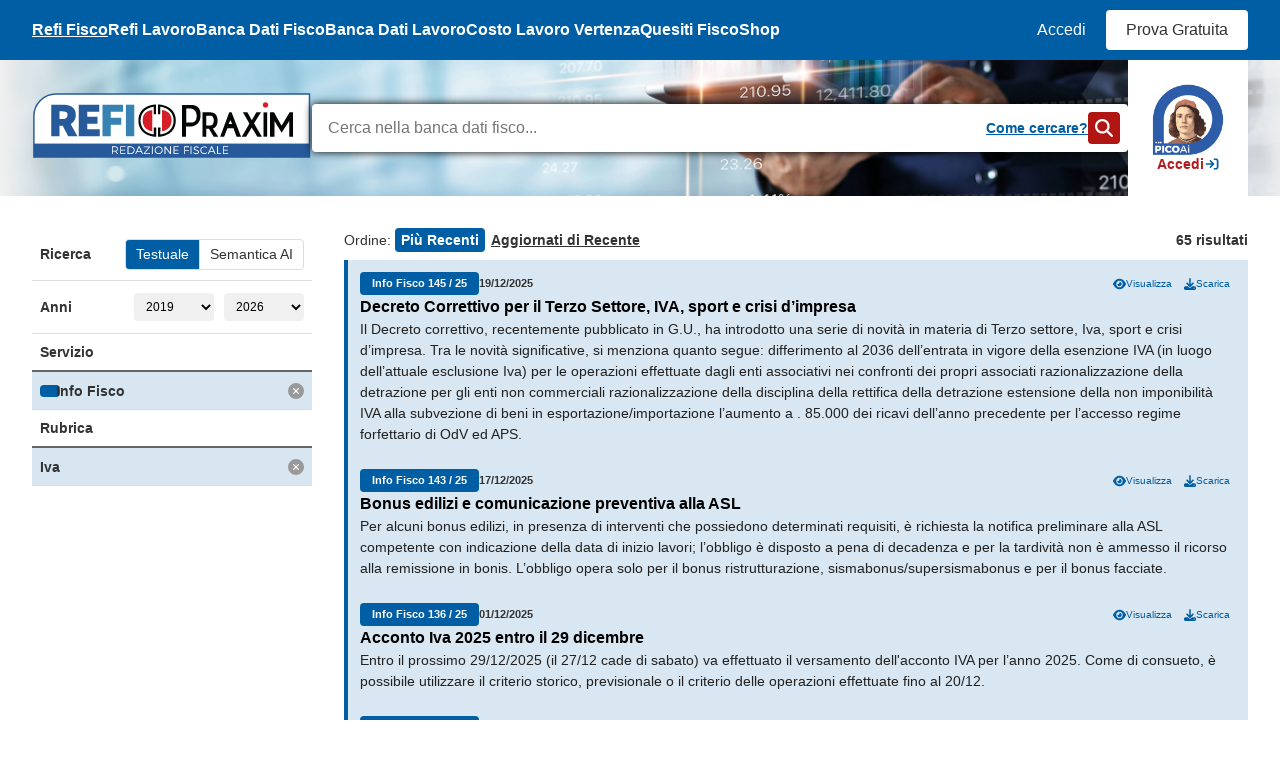

--- FILE ---
content_type: text/html; charset=utf-8
request_url: https://www.redazionefiscale.it/cerca?categorie=INPS%20-%20IVS%20e%20Gestione%20separata&o=created_at&semantica=0&servizi=info-fisco&temiCaldi=iva
body_size: 19128
content:
<!DOCTYPE html><html><head><meta charSet="utf-8"/><title>Cerca - Redazione Fiscale</title><link href="/favicon.ico" rel="icon"/><meta content="width=device-width,initial-scale=1.0" name="viewport"/><meta content="Cerca - Redazione Fiscale" property="og:title"/><meta content="/assets/social.png" property="og:image"/><link href="https://www.redazionefiscale.it/cerca" rel="canonical"/><meta name="next-head-count" content="7"/><link rel="preload" href="/_next/static/css/ec9a58990a10d018.css" as="style"/><link rel="stylesheet" href="/_next/static/css/ec9a58990a10d018.css" data-n-g=""/><link rel="preload" href="/_next/static/css/e63fef6e2e741f11.css" as="style"/><link rel="stylesheet" href="/_next/static/css/e63fef6e2e741f11.css" data-n-p=""/><link rel="preload" href="/_next/static/css/ad9a75c01ebf7ad4.css" as="style"/><link rel="stylesheet" href="/_next/static/css/ad9a75c01ebf7ad4.css" data-n-p=""/><noscript data-n-css=""></noscript><script defer="" nomodule="" src="/_next/static/chunks/polyfills-78c92fac7aa8fdd8.js"></script><script src="/_next/static/chunks/webpack-5ddf901bc6f6f3a8.js" defer=""></script><script src="/_next/static/chunks/framework-0e8d27528ba61906.js" defer=""></script><script src="/_next/static/chunks/main-34efac34efe7675e.js" defer=""></script><script src="/_next/static/chunks/pages/_app-51f6c5e8d1e4887e.js" defer=""></script><script src="/_next/static/chunks/f6651276-6e60ccdce79c7cd7.js" defer=""></script><script src="/_next/static/chunks/371-8b26057cdacd85a3.js" defer=""></script><script src="/_next/static/chunks/9426-e89c12697206d0ce.js" defer=""></script><script src="/_next/static/chunks/2779-40827a643cb40460.js" defer=""></script><script src="/_next/static/chunks/6310-116a30e49856501c.js" defer=""></script><script src="/_next/static/chunks/8493-c60f35b819b53c58.js" defer=""></script><script src="/_next/static/chunks/6205-045f5198b8216c49.js" defer=""></script><script src="/_next/static/chunks/8331-28bb09c24c30a280.js" defer=""></script><script src="/_next/static/chunks/4751-944b3a940c377fe1.js" defer=""></script><script src="/_next/static/chunks/9808-30014f9f917a0377.js" defer=""></script><script src="/_next/static/chunks/pages/cerca-c3ffa942bb18180d.js" defer=""></script><script src="/_next/static/gDzNQyWfu4tc6Cw1CjIeq/_buildManifest.js" defer=""></script><script src="/_next/static/gDzNQyWfu4tc6Cw1CjIeq/_ssgManifest.js" defer=""></script></head><body><div id="__next"><style>
    #nprogress {
      pointer-events: none;
    }
    #nprogress .bar {
      background: #ffffff;
      position: fixed;
      z-index: 9999;
      top: 0;
      left: 0;
      width: 100%;
      height: 2px;
    }
    #nprogress .peg {
      display: block;
      position: absolute;
      right: 0px;
      width: 100px;
      height: 100%;
      box-shadow: 0 0 10px #ffffff, 0 0 5px #ffffff;
      opacity: 1;
      -webkit-transform: rotate(3deg) translate(0px, -4px);
      -ms-transform: rotate(3deg) translate(0px, -4px);
      transform: rotate(3deg) translate(0px, -4px);
    }
    #nprogress .spinner {
      display: block;
      position: fixed;
      z-index: 1031;
      top: 15px;
      right: 15px;
    }
    #nprogress .spinner-icon {
      width: 18px;
      height: 18px;
      box-sizing: border-box;
      border: solid 2px transparent;
      border-top-color: #ffffff;
      border-left-color: #ffffff;
      border-radius: 50%;
      -webkit-animation: nprogresss-spinner 400ms linear infinite;
      animation: nprogress-spinner 400ms linear infinite;
    }
    .nprogress-custom-parent {
      overflow: hidden;
      position: relative;
    }
    .nprogress-custom-parent #nprogress .spinner,
    .nprogress-custom-parent #nprogress .bar {
      position: absolute;
    }
    @-webkit-keyframes nprogress-spinner {
      0% {
        -webkit-transform: rotate(0deg);
      }
      100% {
        -webkit-transform: rotate(360deg);
      }
    }
    @keyframes nprogress-spinner {
      0% {
        transform: rotate(0deg);
      }
      100% {
        transform: rotate(360deg);
      }
    }
  </style><div class="auth_main__K_jio"><div class="header_header__EsyWv"><div class="wrapper_wrapper__D1Abu header_wrapper__feOJC" style="max-width:1680px"><div class="header_left__ohz8v"><a class="header_logo__HfoVL" href="/"><img alt="Praxim - Redazione Fiscale" loading="lazy" width="177" height="42" decoding="async" data-nimg="1" style="color:transparent" src="/img/logo.svg"/></a><nav class="header_nav__Nu__n"><a class="header_navItem__J5RLt header_active__0jywi" href="/cerca">Refi Fisco</a><a class="header_navItem__J5RLt" href="/praxim/lavoro">Refi Lavoro</a><a class="header_navItem__J5RLt" href="/praxim/banca-dati-fisco?source=fisco">Banca Dati Fisco</a><a class="header_navItem__J5RLt" href="/praxim/lavoro/ccnl">Banca Dati Lavoro</a><a class="header_navItem__J5RLt" href="/praxim/costo-lavoro-vertenza">Costo Lavoro Vertenza</a><a class="header_navItem__J5RLt" href="/helpdesk">Quesiti Fisco</a><a class="header_navItem__J5RLt" href="/shop">Shop</a></nav></div><div class="header_right__On8Qw"><div class="header_user__xKrXF"><a class="button_button__boFyF button_l__qgFhl button_greyF__ra7_7 button_transparent__VeWjU" href="/user/login?successUrl=%2Fcerca%3Fcategorie%3DINPS%2520-%2520IVS%2520e%2520Gestione%2520separata%26o%3Dcreated_at%26semantica%3D0%26servizi%3Dinfo-fisco%26temiCaldi%3Diva">Accedi</a><a class="button_button__boFyF button_l__qgFhl button_greyF__ra7_7 button_fill__af4kQ" href="/user/signup?successUrl=%2Fcerca%3Fcategorie%3DINPS%2520-%2520IVS%2520e%2520Gestione%2520separata%26o%3Dcreated_at%26semantica%3D0%26servizi%3Dinfo-fisco%26temiCaldi%3Diva">Prova Gratuita</a></div><button class="button_button__boFyF button_iconOnly__EkFfn button_l__qgFhl button_greyF__ra7_7 button_transparent__VeWjU header_mobileMenuOpen__QherF"><svg class="button_icon__NM7t4" viewBox="0 0 448 512" xmlns="http://www.w3.org/2000/svg"><path d="M0 96C0 78.3 14.3 64 32 64H416c17.7 0 32 14.3 32 32s-14.3 32-32 32H32C14.3 128 0 113.7 0 96zM0 256c0-17.7 14.3-32 32-32H416c17.7 0 32 14.3 32 32s-14.3 32-32 32H32c-17.7 0-32-14.3-32-32zM448 416c0 17.7-14.3 32-32 32H32c-17.7 0-32-14.3-32-32s14.3-32 32-32H416c17.7 0 32 14.3 32 32z"></path></svg></button></div></div></div><div class="cerca-barra_bg__z4lhe"><div class="wrapper_wrapper__D1Abu cerca-barra_wrapper__o_hyH" style="max-width:1680px"><a class="cerca-barra_logo__SCXKr" href="/"><img alt="Praxim - Redazione Fiscale" loading="lazy" width="280" height="67" decoding="async" data-nimg="1" style="color:transparent" src="/img/logo.svg"/></a><div class="cerca-barra_formWrapper__oWEcB"><form class="cerca-barra_form__8vPkR"><input class="cerca-barra_input__ll2gW" placeholder="Cerca nella banca dati fisco..." value=""/><a class="cerca-barra_hint__bfUvr" href="/cerca/istruzioni">Come cercare?</a><button type="submit" class="button_button__boFyF button_iconOnly__EkFfn button_m__TEO46 button_red__TyPsm button_fill__af4kQ cerca-barra_button__qmMx8"><svg class="button_icon__NM7t4" viewBox="0 0 512 512" xmlns="http://www.w3.org/2000/svg"><path d="M416 208c0 45.9-14.9 88.3-40 122.7L502.6 457.4c12.5 12.5 12.5 32.8 0 45.3s-32.8 12.5-45.3 0L330.7 376c-34.4 25.2-76.8 40-122.7 40C93.1 416 0 322.9 0 208S93.1 0 208 0S416 93.1 416 208zM208 352c79.5 0 144-64.5 144-144s-64.5-144-144-144S64 128.5 64 208s64.5 144 144 144z"></path></svg></button></form></div><a class="cerca-barra_picoAi__sSwJJ" href="/pico-ai"><img alt="PICO AI" loading="lazy" width="80" height="80" decoding="async" data-nimg="1" style="color:transparent" src="/assets/pico-ai.png"/><span class="cerca-barra_picoAiAccedi___QOat"><strong>Accedi</strong><svg viewBox="0 0 640 640" xmlns="http://www.w3.org/2000/svg"><path d="M416 160L480 160C497.7 160 512 174.3 512 192L512 448C512 465.7 497.7 480 480 480L416 480C398.3 480 384 494.3 384 512C384 529.7 398.3 544 416 544L480 544C533 544 576 501 576 448L576 192C576 139 533 96 480 96L416 96C398.3 96 384 110.3 384 128C384 145.7 398.3 160 416 160zM406.6 342.6C419.1 330.1 419.1 309.8 406.6 297.3L278.6 169.3C266.1 156.8 245.8 156.8 233.3 169.3C220.8 181.8 220.8 202.1 233.3 214.6L306.7 288L96 288C78.3 288 64 302.3 64 320C64 337.7 78.3 352 96 352L306.7 352L233.3 425.4C220.8 437.9 220.8 458.2 233.3 470.7C245.8 483.2 266.1 483.2 278.6 470.7L406.6 342.7z"></path></svg></span></a></div></div><div class="wrapper_wrapper__D1Abu con-filtri_wrapper__kFj3n" style="max-width:1680px"><button class="button_button__boFyF button_s__oVHHM button_greyD__xIO_D button_fill__af4kQ con-filtri_mobileFiltriBottone__U80ea"><svg class="button_icon__NM7t4" viewBox="0 0 512 512" xmlns="http://www.w3.org/2000/svg"><path d="M3.9 54.9C10.5 40.9 24.5 32 40 32H472c15.5 0 29.5 8.9 36.1 22.9s4.6 30.5-5.2 42.5L320 320.9V448c0 12.1-6.8 23.2-17.7 28.6s-23.8 4.3-33.5-3l-64-48c-8.1-6-12.8-15.5-12.8-25.6V320.9L9 97.3C-.7 85.4-2.8 68.8 3.9 54.9z"></path></svg>Mostra<!-- --> Filtri</button><div class="con-filtri_filtri__DUMq5"><div class="filtri_wrapper__p7a8T"><div class="filtri_sticky__bTyi6"><div><div class="filtri_inline__Jeus4"><strong class="filtri_title__BAqxW">Ricerca</strong><div class="filtri_toggle__e6MRa"><a class="filtri_active__xbY6I" href="/cerca?anni=2019%7C2020%7C2021%7C2022%7C2023%7C2024%7C2025%7C2026&amp;categorie=INPS%20-%20IVS%20e%20Gestione%20separata&amp;o=created_at&amp;semantica=0&amp;servizi=info-fisco&amp;temiCaldi=iva">Testuale</a><a class="" href="/cerca?anni=2019%7C2020%7C2021%7C2022%7C2023%7C2024%7C2025%7C2026&amp;categorie=INPS%20-%20IVS%20e%20Gestione%20separata&amp;o=created_at&amp;semantica=1&amp;servizi=info-fisco&amp;temiCaldi=iva">Semantica AI</a></div></div><div class="filtri_inline__Jeus4"><strong class="filtri_title__BAqxW">Anni</strong><div class="filtri_anni__48iZQ"><select class="select_select__oktnW filtri_select__MsuFW"><option value="2008">2008</option><option value="2009">2009</option><option value="2010">2010</option><option value="2011">2011</option><option value="2012">2012</option><option value="2013">2013</option><option value="2014">2014</option><option value="2015">2015</option><option value="2016">2016</option><option value="2017">2017</option><option value="2018">2018</option><option value="2019" selected="">2019</option><option value="2020">2020</option><option value="2021">2021</option><option value="2022">2022</option><option value="2023">2023</option><option value="2024">2024</option><option value="2025">2025</option><option value="2026">2026</option></select><select class="select_select__oktnW filtri_select__MsuFW"><option value="2008">2008</option><option value="2009">2009</option><option value="2010">2010</option><option value="2011">2011</option><option value="2012">2012</option><option value="2013">2013</option><option value="2014">2014</option><option value="2015">2015</option><option value="2016">2016</option><option value="2017">2017</option><option value="2018">2018</option><option value="2019">2019</option><option value="2020">2020</option><option value="2021">2021</option><option value="2022">2022</option><option value="2023">2023</option><option value="2024">2024</option><option value="2025">2025</option><option value="2026" selected="">2026</option></select></div></div></div><div><strong class="filtri_title__BAqxW">Servizio</strong><a class="filtri_item__ufZaG filtri_active__xbY6I" href="/cerca?anni=2019%7C2020%7C2021%7C2022%7C2023%7C2024%7C2025%7C2026&amp;categorie=INPS%20-%20IVS%20e%20Gestione%20separata&amp;o=created_at&amp;semantica=0&amp;temiCaldi=iva"><span class="filtri_color__haZ0m" style="background:#005ea5"></span><span class="filtri_label__N0ZJO">Info Fisco</span><svg class="filtri_rimuovi__qSmUj" viewBox="0 0 320 512" xmlns="http://www.w3.org/2000/svg"><path d="M310.6 150.6c12.5-12.5 12.5-32.8 0-45.3s-32.8-12.5-45.3 0L160 210.7 54.6 105.4c-12.5-12.5-32.8-12.5-45.3 0s-12.5 32.8 0 45.3L114.7 256 9.4 361.4c-12.5 12.5-12.5 32.8 0 45.3s32.8 12.5 45.3 0L160 301.3 265.4 406.6c12.5 12.5 32.8 12.5 45.3 0s12.5-32.8 0-45.3L205.3 256 310.6 150.6z"></path></svg></a></div><div><strong class="filtri_title__BAqxW">Rubrica</strong><a class="filtri_item__ufZaG filtri_active__xbY6I" href="/cerca?anni=2019%7C2020%7C2021%7C2022%7C2023%7C2024%7C2025%7C2026&amp;categorie=INPS%20-%20IVS%20e%20Gestione%20separata&amp;o=created_at&amp;semantica=0&amp;servizi=info-fisco"><span class="filtri_label__N0ZJO">Iva</span><svg class="filtri_rimuovi__qSmUj" viewBox="0 0 320 512" xmlns="http://www.w3.org/2000/svg"><path d="M310.6 150.6c12.5-12.5 12.5-32.8 0-45.3s-32.8-12.5-45.3 0L160 210.7 54.6 105.4c-12.5-12.5-32.8-12.5-45.3 0s-12.5 32.8 0 45.3L114.7 256 9.4 361.4c-12.5 12.5-12.5 32.8 0 45.3s32.8 12.5 45.3 0L160 301.3 265.4 406.6c12.5 12.5 32.8 12.5 45.3 0s12.5-32.8 0-45.3L205.3 256 310.6 150.6z"></path></svg></a></div></div></div></div><div class="con-filtri_risultati__mGzgp"><div class="risultati_wrapper__b8dt1"><div class="risultati_head__rhIF5"><div class="risultati_headCount__Q9XhW">65<!-- --> risultati</div><div class="risultati_headSort__Vt8JY"><span class="risultati_headSortLabel__4yj_m">Ordine:</span><a class="risultati_headSortItem__rTCMc risultati_active__YERhi" href="/cerca?anni=2019%7C2020%7C2021%7C2022%7C2023%7C2024%7C2025%7C2026&amp;categorie=INPS%20-%20IVS%20e%20Gestione%20separata&amp;o=created_at&amp;semantica=0&amp;servizi=info-fisco&amp;temiCaldi=iva">Più Recenti</a><a class="risultati_headSortItem__rTCMc" href="/cerca?anni=2019%7C2020%7C2021%7C2022%7C2023%7C2024%7C2025%7C2026&amp;categorie=INPS%20-%20IVS%20e%20Gestione%20separata&amp;o=updated_at&amp;semantica=0&amp;servizi=info-fisco&amp;temiCaldi=iva">Aggiornati di Recente</a></div></div><a class="item_risultato__hgsZp" data-highlight="false" style="border-left-color:#005ea5" href="/c/circolari-fiscali/48936-decreto-correttivo-per-il-terzo-settore-iva-sport-e-crisi-dimpresa?anni=2019%7C2020%7C2021%7C2022%7C2023%7C2024%7C2025%7C2026&amp;categorie=INPS%20-%20IVS%20e%20Gestione%20separata&amp;o=created_at&amp;p=1&amp;semantica=0&amp;servizi=info-fisco&amp;temiCaldi=iva"><span class="item_bg__Ma1OD" style="background:#005ea5"></span><span class="contenuto-info_wrapper__kn_ze item_head__7_rTg"><span class="contenuto-info_badge__gzVl_" style="background:#005ea5">Info Fisco 145 / 25</span><span>19/12/2025</span><div class="contenuto-info_opzioni__BWzcr"><button class="button_button__boFyF button_xxs__D6j18 button_blue__346HL button_transparent__VeWjU"><svg class="button_icon__NM7t4" viewBox="0 0 576 512" xmlns="http://www.w3.org/2000/svg"><path d="M288 32c-80.8 0-145.5 36.8-192.6 80.6C48.6 156 17.3 208 2.5 243.7c-3.3 7.9-3.3 16.7 0 24.6C17.3 304 48.6 356 95.4 399.4C142.5 443.2 207.2 480 288 480s145.5-36.8 192.6-80.6c46.8-43.5 78.1-95.4 93-131.1c3.3-7.9 3.3-16.7 0-24.6c-14.9-35.7-46.2-87.7-93-131.1C433.5 68.8 368.8 32 288 32zM432 256c0 79.5-64.5 144-144 144s-144-64.5-144-144s64.5-144 144-144s144 64.5 144 144zM288 192c0 35.3-28.7 64-64 64c-11.5 0-22.3-3-31.6-8.4c-.2 2.8-.4 5.5-.4 8.4c0 53 43 96 96 96s96-43 96-96s-43-96-96-96c-2.8 0-5.6 .1-8.4 .4c5.3 9.3 8.4 20.1 8.4 31.6z"></path></svg>Visualizza</button><button class="button_button__boFyF button_xxs__D6j18 button_blue__346HL button_transparent__VeWjU"><svg class="button_icon__NM7t4" viewBox="0 0 512 512" xmlns="http://www.w3.org/2000/svg"><path d="M288 32c0-17.7-14.3-32-32-32s-32 14.3-32 32V274.7l-73.4-73.4c-12.5-12.5-32.8-12.5-45.3 0s-12.5 32.8 0 45.3l128 128c12.5 12.5 32.8 12.5 45.3 0l128-128c12.5-12.5 12.5-32.8 0-45.3s-32.8-12.5-45.3 0L288 274.7V32zM64 352c-35.3 0-64 28.7-64 64v32c0 35.3 28.7 64 64 64H448c35.3 0 64-28.7 64-64V416c0-35.3-28.7-64-64-64H346.5l-45.3 45.3c-25 25-65.5 25-90.5 0L165.5 352H64zM432 456c-13.3 0-24-10.7-24-24s10.7-24 24-24s24 10.7 24 24s-10.7 24-24 24z"></path></svg>Scarica</button></div></span><span class="item_titolo__2eOSF">Decreto&#32;Correttivo&#32;per&#32;il&#32;Terzo&#32;Settore&#44;&#32;IVA&#44;&#32;sport&#32;e&#32;crisi&#32;d’impresa</span><div class="item_intro__e8Iol item_esteso__h4F1n">Il&#32;Decreto&#32;correttivo&#44;&#32;recentemente&#32;pubblicato&#32;in&#32;G&#46;U&#46;&#44;&#32;ha&#32;introdotto&#32;una&#32;serie&#32;di&#32;novit&#224;&#32;in&#32;materia&#32;di&#32;Terzo&#32;settore&#44;&#32;Iva&#44;&#32;sport&#32;e&#32;crisi&#32;d’impresa&#46;&#32;Tra&#32;le&#32;novit&#224;&#32;significative&#44;&#32;si&#32;menziona&#32;quanto&#32;segue&#58;&#32;differimento&#32;al&#32;2036&#32;dell’entrata&#32;in&#32;vigore&#32;della&#32;esenzione&#32;IVA&#32;&#40;in&#32;luogo&#32;dell’attuale&#32;esclusione&#32;Iva&#41;&#32;per&#32;le&#32;operazioni&#32;effettuate&#32;dagli&#32;enti&#32;associativi&#32;nei&#32;confronti&#32;dei&#32;propri&#32;associati&#32;razionalizzazione&#32;della&#32;detrazione&#32;per&#32;gli&#32;enti&#32;non&#32;commerciali&#32;razionalizzazione&#32;della&#32;disciplina&#32;della&#32;rettifica&#32;della&#32;detrazione&#32;estensione&#32;della&#32;non&#32;imponibilit&#224;&#32;IVA&#32;alla&#32;subvezione&#32;di&#32;beni&#32;in&#32;esportazione&#x2F;importazione&#32;l’aumento&#32;a&#32;&#46;&#32;85&#46;000&#32;dei&#32;ricavi&#32;dell’anno&#32;precedente&#32;per&#32;l’accesso&#32;regime&#32;forfettario&#32;di&#32;OdV&#32;ed&#32;APS&#46;</div></a><a class="item_risultato__hgsZp" data-highlight="false" style="border-left-color:#005ea5" href="/c/circolari-fiscali/48898-bonus-edilizi-e-comunicazione-preventiva-alla-asl?anni=2019%7C2020%7C2021%7C2022%7C2023%7C2024%7C2025%7C2026&amp;categorie=INPS%20-%20IVS%20e%20Gestione%20separata&amp;o=created_at&amp;p=1&amp;semantica=0&amp;servizi=info-fisco&amp;temiCaldi=iva"><span class="item_bg__Ma1OD" style="background:#005ea5"></span><span class="contenuto-info_wrapper__kn_ze item_head__7_rTg"><span class="contenuto-info_badge__gzVl_" style="background:#005ea5">Info Fisco 143 / 25</span><span>17/12/2025</span><div class="contenuto-info_opzioni__BWzcr"><button class="button_button__boFyF button_xxs__D6j18 button_blue__346HL button_transparent__VeWjU"><svg class="button_icon__NM7t4" viewBox="0 0 576 512" xmlns="http://www.w3.org/2000/svg"><path d="M288 32c-80.8 0-145.5 36.8-192.6 80.6C48.6 156 17.3 208 2.5 243.7c-3.3 7.9-3.3 16.7 0 24.6C17.3 304 48.6 356 95.4 399.4C142.5 443.2 207.2 480 288 480s145.5-36.8 192.6-80.6c46.8-43.5 78.1-95.4 93-131.1c3.3-7.9 3.3-16.7 0-24.6c-14.9-35.7-46.2-87.7-93-131.1C433.5 68.8 368.8 32 288 32zM432 256c0 79.5-64.5 144-144 144s-144-64.5-144-144s64.5-144 144-144s144 64.5 144 144zM288 192c0 35.3-28.7 64-64 64c-11.5 0-22.3-3-31.6-8.4c-.2 2.8-.4 5.5-.4 8.4c0 53 43 96 96 96s96-43 96-96s-43-96-96-96c-2.8 0-5.6 .1-8.4 .4c5.3 9.3 8.4 20.1 8.4 31.6z"></path></svg>Visualizza</button><button class="button_button__boFyF button_xxs__D6j18 button_blue__346HL button_transparent__VeWjU"><svg class="button_icon__NM7t4" viewBox="0 0 512 512" xmlns="http://www.w3.org/2000/svg"><path d="M288 32c0-17.7-14.3-32-32-32s-32 14.3-32 32V274.7l-73.4-73.4c-12.5-12.5-32.8-12.5-45.3 0s-12.5 32.8 0 45.3l128 128c12.5 12.5 32.8 12.5 45.3 0l128-128c12.5-12.5 12.5-32.8 0-45.3s-32.8-12.5-45.3 0L288 274.7V32zM64 352c-35.3 0-64 28.7-64 64v32c0 35.3 28.7 64 64 64H448c35.3 0 64-28.7 64-64V416c0-35.3-28.7-64-64-64H346.5l-45.3 45.3c-25 25-65.5 25-90.5 0L165.5 352H64zM432 456c-13.3 0-24-10.7-24-24s10.7-24 24-24s24 10.7 24 24s-10.7 24-24 24z"></path></svg>Scarica</button></div></span><span class="item_titolo__2eOSF">Bonus&#32;edilizi&#32;e&#32;comunicazione&#32;preventiva&#32;alla&#32;ASL</span><div class="item_intro__e8Iol item_esteso__h4F1n">Per&#32;alcuni&#32;bonus&#32;edilizi&#44;&#32;in&#32;presenza&#32;di&#32;interventi&#32;che&#32;possiedono&#32;determinati&#32;requisiti&#44;&#32;&#232;&#32;richiesta&#32;la&#32;notifica&#32;preliminare&#32;alla&#32;ASL&#32;competente&#32;con&#32;indicazione&#32;della&#32;data&#32;di&#32;inizio&#32;lavori&#59;&#32;l’obbligo&#32;&#232;&#32;disposto&#32;a&#32;pena&#32;di&#32;decadenza&#32;e&#32;per&#32;la&#32;tardivit&#224;&#32;non&#32;&#232;&#32;ammesso&#32;il&#32;ricorso&#32;alla&#32;remissione&#32;in&#32;bonis&#46;&#32;L’obbligo&#32;opera&#32;solo&#32;per&#32;il&#32;bonus&#32;ristrutturazione&#44;&#32;sismabonus&#x2F;supersismabonus&#32;e&#32;per&#32;il&#32;bonus&#32;facciate&#46;</div></a><a class="item_risultato__hgsZp" data-highlight="false" style="border-left-color:#005ea5" href="/c/circolari-fiscali/48724-acconto-iva-2025-entro-il-29-dicembre?anni=2019%7C2020%7C2021%7C2022%7C2023%7C2024%7C2025%7C2026&amp;categorie=INPS%20-%20IVS%20e%20Gestione%20separata&amp;o=created_at&amp;p=1&amp;semantica=0&amp;servizi=info-fisco&amp;temiCaldi=iva"><span class="item_bg__Ma1OD" style="background:#005ea5"></span><span class="contenuto-info_wrapper__kn_ze item_head__7_rTg"><span class="contenuto-info_badge__gzVl_" style="background:#005ea5">Info Fisco 136 / 25</span><span>01/12/2025</span><div class="contenuto-info_opzioni__BWzcr"><button class="button_button__boFyF button_xxs__D6j18 button_blue__346HL button_transparent__VeWjU"><svg class="button_icon__NM7t4" viewBox="0 0 576 512" xmlns="http://www.w3.org/2000/svg"><path d="M288 32c-80.8 0-145.5 36.8-192.6 80.6C48.6 156 17.3 208 2.5 243.7c-3.3 7.9-3.3 16.7 0 24.6C17.3 304 48.6 356 95.4 399.4C142.5 443.2 207.2 480 288 480s145.5-36.8 192.6-80.6c46.8-43.5 78.1-95.4 93-131.1c3.3-7.9 3.3-16.7 0-24.6c-14.9-35.7-46.2-87.7-93-131.1C433.5 68.8 368.8 32 288 32zM432 256c0 79.5-64.5 144-144 144s-144-64.5-144-144s64.5-144 144-144s144 64.5 144 144zM288 192c0 35.3-28.7 64-64 64c-11.5 0-22.3-3-31.6-8.4c-.2 2.8-.4 5.5-.4 8.4c0 53 43 96 96 96s96-43 96-96s-43-96-96-96c-2.8 0-5.6 .1-8.4 .4c5.3 9.3 8.4 20.1 8.4 31.6z"></path></svg>Visualizza</button><button class="button_button__boFyF button_xxs__D6j18 button_blue__346HL button_transparent__VeWjU"><svg class="button_icon__NM7t4" viewBox="0 0 512 512" xmlns="http://www.w3.org/2000/svg"><path d="M288 32c0-17.7-14.3-32-32-32s-32 14.3-32 32V274.7l-73.4-73.4c-12.5-12.5-32.8-12.5-45.3 0s-12.5 32.8 0 45.3l128 128c12.5 12.5 32.8 12.5 45.3 0l128-128c12.5-12.5 12.5-32.8 0-45.3s-32.8-12.5-45.3 0L288 274.7V32zM64 352c-35.3 0-64 28.7-64 64v32c0 35.3 28.7 64 64 64H448c35.3 0 64-28.7 64-64V416c0-35.3-28.7-64-64-64H346.5l-45.3 45.3c-25 25-65.5 25-90.5 0L165.5 352H64zM432 456c-13.3 0-24-10.7-24-24s10.7-24 24-24s24 10.7 24 24s-10.7 24-24 24z"></path></svg>Scarica</button></div></span><span class="item_titolo__2eOSF">Acconto&#32;Iva&#32;2025&#32;entro&#32;il&#32;29&#32;dicembre</span><div class="item_intro__e8Iol item_esteso__h4F1n">Entro&#32;il&#32;prossimo&#32;29&#x2F;12&#x2F;2025&#32;&#40;il&#32;27&#x2F;12&#32;cade&#32;di&#32;sabato&#41;&#32;va&#32;effettuato&#32;il&#32;versamento&#32;dell&#x27;acconto&#32;IVA&#32;per&#32;l’anno&#32;2025&#46;&#32;Come&#32;di&#32;consueto&#44;&#32;&#232;&#32;possibile&#32;utilizzare&#32;il&#32;criterio&#32;storico&#44;&#32;previsionale&#32;o&#32;il&#32;criterio&#32;delle&#32;operazioni&#32;effettuate&#32;fino&#32;al&#32;20&#x2F;12&#46;&#32;</div></a><a class="item_risultato__hgsZp" data-highlight="false" style="border-left-color:#005ea5" href="/c/circolari-fiscali/48625-omaggi-di-fine-anno--disciplina-ai-fini-iva-e-redditi?anni=2019%7C2020%7C2021%7C2022%7C2023%7C2024%7C2025%7C2026&amp;categorie=INPS%20-%20IVS%20e%20Gestione%20separata&amp;o=created_at&amp;p=1&amp;semantica=0&amp;servizi=info-fisco&amp;temiCaldi=iva"><span class="item_bg__Ma1OD" style="background:#005ea5"></span><span class="contenuto-info_wrapper__kn_ze item_head__7_rTg"><span class="contenuto-info_badge__gzVl_" style="background:#005ea5">Info Fisco 132 / 25</span><span>22/11/2025</span><div class="contenuto-info_opzioni__BWzcr"><button class="button_button__boFyF button_xxs__D6j18 button_blue__346HL button_transparent__VeWjU"><svg class="button_icon__NM7t4" viewBox="0 0 576 512" xmlns="http://www.w3.org/2000/svg"><path d="M288 32c-80.8 0-145.5 36.8-192.6 80.6C48.6 156 17.3 208 2.5 243.7c-3.3 7.9-3.3 16.7 0 24.6C17.3 304 48.6 356 95.4 399.4C142.5 443.2 207.2 480 288 480s145.5-36.8 192.6-80.6c46.8-43.5 78.1-95.4 93-131.1c3.3-7.9 3.3-16.7 0-24.6c-14.9-35.7-46.2-87.7-93-131.1C433.5 68.8 368.8 32 288 32zM432 256c0 79.5-64.5 144-144 144s-144-64.5-144-144s64.5-144 144-144s144 64.5 144 144zM288 192c0 35.3-28.7 64-64 64c-11.5 0-22.3-3-31.6-8.4c-.2 2.8-.4 5.5-.4 8.4c0 53 43 96 96 96s96-43 96-96s-43-96-96-96c-2.8 0-5.6 .1-8.4 .4c5.3 9.3 8.4 20.1 8.4 31.6z"></path></svg>Visualizza</button><button class="button_button__boFyF button_xxs__D6j18 button_blue__346HL button_transparent__VeWjU"><svg class="button_icon__NM7t4" viewBox="0 0 512 512" xmlns="http://www.w3.org/2000/svg"><path d="M288 32c0-17.7-14.3-32-32-32s-32 14.3-32 32V274.7l-73.4-73.4c-12.5-12.5-32.8-12.5-45.3 0s-12.5 32.8 0 45.3l128 128c12.5 12.5 32.8 12.5 45.3 0l128-128c12.5-12.5 12.5-32.8 0-45.3s-32.8-12.5-45.3 0L288 274.7V32zM64 352c-35.3 0-64 28.7-64 64v32c0 35.3 28.7 64 64 64H448c35.3 0 64-28.7 64-64V416c0-35.3-28.7-64-64-64H346.5l-45.3 45.3c-25 25-65.5 25-90.5 0L165.5 352H64zM432 456c-13.3 0-24-10.7-24-24s10.7-24 24-24s24 10.7 24 24s-10.7 24-24 24z"></path></svg>Scarica</button></div></span><span class="item_titolo__2eOSF">Omaggi&#32;di&#32;fine&#32;anno&#32;–&#32;Disciplina&#32;ai&#32;fini&#32;Iva&#32;e&#32;redditi</span><div class="item_intro__e8Iol item_esteso__h4F1n">In&#32;occasione&#32;dell’approssimarsi&#32;della&#32;fine&#32;dell’anno&#44;&#32;si&#32;riepiloga&#32;il&#32;trattamento&#32;relativo&#32;agli&#32;omaggi&#32;a&#32;clienti&#32;e&#x2F;o&#32;dipendenti&#44;&#32;in&#32;relazione&#32;ai&#32;quali&#32;occorre&#32;differenziare&#32;il&#32;trattamento&#32;riferito&#32;ai&#32;beni&#32;oggetto&#32;dell’attivit&#224;&#32;esercitata&#32;o&#32;meno&#32;nonch&#233;&#32;dei&#32;destinatarii&#44;&#32;distinguendo&#32;tra&#32;i&#32;clienti&#44;&#32;i&#32;dipendenti&#32;o&#32;altri&#32;soggetti&#46;&#32;Da&#32;quest’anno&#32;la&#32;deducibilit&#224;&#32;della&#32;spesa&#44;&#32;che&#32;rientra&#32;tra&#32;quelle&#32;di&#32;rappresentanza&#32;&#40;anche&#32;se&#32;di&#32;costo&#32;unitario&#32;inferiore&#32;a&#32;&#46;&#32;50&#41;&#32;per&#32;imprese&#32;e&#32;professionisti&#32;&#232;&#32;subordinata&#32;al&#32;pagamento&#32;tracciato&#32;della&#32;spesa&#46;</div></a><a class="item_risultato__hgsZp" data-highlight="false" style="border-left-color:#005ea5" href="/c/circolari-fiscali/48544-indennit-di-esproprio-e-di-servit-coattiva---disciplina-fiscale?anni=2019%7C2020%7C2021%7C2022%7C2023%7C2024%7C2025%7C2026&amp;categorie=INPS%20-%20IVS%20e%20Gestione%20separata&amp;o=created_at&amp;p=1&amp;semantica=0&amp;servizi=info-fisco&amp;temiCaldi=iva"><span class="item_bg__Ma1OD" style="background:#005ea5"></span><span class="contenuto-info_wrapper__kn_ze item_head__7_rTg"><span class="contenuto-info_badge__gzVl_" style="background:#005ea5">Info Fisco 128 / 25</span><span>13/11/2025</span><div class="contenuto-info_opzioni__BWzcr"><button class="button_button__boFyF button_xxs__D6j18 button_blue__346HL button_transparent__VeWjU"><svg class="button_icon__NM7t4" viewBox="0 0 576 512" xmlns="http://www.w3.org/2000/svg"><path d="M288 32c-80.8 0-145.5 36.8-192.6 80.6C48.6 156 17.3 208 2.5 243.7c-3.3 7.9-3.3 16.7 0 24.6C17.3 304 48.6 356 95.4 399.4C142.5 443.2 207.2 480 288 480s145.5-36.8 192.6-80.6c46.8-43.5 78.1-95.4 93-131.1c3.3-7.9 3.3-16.7 0-24.6c-14.9-35.7-46.2-87.7-93-131.1C433.5 68.8 368.8 32 288 32zM432 256c0 79.5-64.5 144-144 144s-144-64.5-144-144s64.5-144 144-144s144 64.5 144 144zM288 192c0 35.3-28.7 64-64 64c-11.5 0-22.3-3-31.6-8.4c-.2 2.8-.4 5.5-.4 8.4c0 53 43 96 96 96s96-43 96-96s-43-96-96-96c-2.8 0-5.6 .1-8.4 .4c5.3 9.3 8.4 20.1 8.4 31.6z"></path></svg>Visualizza</button><button class="button_button__boFyF button_xxs__D6j18 button_blue__346HL button_transparent__VeWjU"><svg class="button_icon__NM7t4" viewBox="0 0 512 512" xmlns="http://www.w3.org/2000/svg"><path d="M288 32c0-17.7-14.3-32-32-32s-32 14.3-32 32V274.7l-73.4-73.4c-12.5-12.5-32.8-12.5-45.3 0s-12.5 32.8 0 45.3l128 128c12.5 12.5 32.8 12.5 45.3 0l128-128c12.5-12.5 12.5-32.8 0-45.3s-32.8-12.5-45.3 0L288 274.7V32zM64 352c-35.3 0-64 28.7-64 64v32c0 35.3 28.7 64 64 64H448c35.3 0 64-28.7 64-64V416c0-35.3-28.7-64-64-64H346.5l-45.3 45.3c-25 25-65.5 25-90.5 0L165.5 352H64zM432 456c-13.3 0-24-10.7-24-24s10.7-24 24-24s24 10.7 24 24s-10.7 24-24 24z"></path></svg>Scarica</button></div></span><span class="item_titolo__2eOSF">Indennit&#224;&#32;di&#32;esproprio&#32;e&#32;di&#32;servit&#249;&#32;coattiva&#32;&#45;&#32;Disciplina&#32;fiscale</span><div class="item_intro__e8Iol item_esteso__h4F1n">In&#32;presenza&#32;di&#32;somme&#32;corrisposte&#32;nell’ambito&#32;di&#32;procedure&#32;coattive&#32;attivate&#32;dalla&#32;PA&#32;per&#32;esigenze&#32;di&#32;pubblica&#32;utilit&#224;&#32;occorre&#32;distinguere&#32;il&#32;caso&#32;in&#32;cui&#32;si&#32;verta&#32;nell’ambito&#58;&#32;di&#32;una&#32;procedura&#32;di&#32;esproprio&#32;o&#32;acquisizione&#32;coattiva&#32;che&#32;intende&#32;traslare&#32;la&#32;propriet&#224;&#32;dell’immobile&#32;rispetto&#32;alle&#32;procedure&#32;che&#32;obbligano&#32;alla&#32;costituzione&#32;di&#32;un&#32;diritto&#32;reale&#32;&#40;servit&#249;&#41;&#32;alla&#32;luce&#32;delle&#32;novit&#224;&#32;introdotte&#32;dal&#32;2024&#32;dalla&#32;legge&#32;di&#32;bilancio&#32;2024&#46;&#32;Si&#32;propone&#32;un’analisi&#32;sistematica&#32;delle&#32;fattispecie&#46;</div></a><a class="item_risultato__hgsZp" data-highlight="false" style="border-left-color:#005ea5" href="/c/circolari-fiscali/48367-cessione-di-fabbricati-di-categoria-catastale-f---aspetti-iva?anni=2019%7C2020%7C2021%7C2022%7C2023%7C2024%7C2025%7C2026&amp;categorie=INPS%20-%20IVS%20e%20Gestione%20separata&amp;o=created_at&amp;p=1&amp;semantica=0&amp;servizi=info-fisco&amp;temiCaldi=iva"><span class="item_bg__Ma1OD" style="background:#005ea5"></span><span class="contenuto-info_wrapper__kn_ze item_head__7_rTg"><span class="contenuto-info_badge__gzVl_" style="background:#005ea5">Info Fisco 121 / 25</span><span>30/10/2025</span><div class="contenuto-info_opzioni__BWzcr"><button class="button_button__boFyF button_xxs__D6j18 button_blue__346HL button_transparent__VeWjU"><svg class="button_icon__NM7t4" viewBox="0 0 576 512" xmlns="http://www.w3.org/2000/svg"><path d="M288 32c-80.8 0-145.5 36.8-192.6 80.6C48.6 156 17.3 208 2.5 243.7c-3.3 7.9-3.3 16.7 0 24.6C17.3 304 48.6 356 95.4 399.4C142.5 443.2 207.2 480 288 480s145.5-36.8 192.6-80.6c46.8-43.5 78.1-95.4 93-131.1c3.3-7.9 3.3-16.7 0-24.6c-14.9-35.7-46.2-87.7-93-131.1C433.5 68.8 368.8 32 288 32zM432 256c0 79.5-64.5 144-144 144s-144-64.5-144-144s64.5-144 144-144s144 64.5 144 144zM288 192c0 35.3-28.7 64-64 64c-11.5 0-22.3-3-31.6-8.4c-.2 2.8-.4 5.5-.4 8.4c0 53 43 96 96 96s96-43 96-96s-43-96-96-96c-2.8 0-5.6 .1-8.4 .4c5.3 9.3 8.4 20.1 8.4 31.6z"></path></svg>Visualizza</button><button class="button_button__boFyF button_xxs__D6j18 button_blue__346HL button_transparent__VeWjU"><svg class="button_icon__NM7t4" viewBox="0 0 512 512" xmlns="http://www.w3.org/2000/svg"><path d="M288 32c0-17.7-14.3-32-32-32s-32 14.3-32 32V274.7l-73.4-73.4c-12.5-12.5-32.8-12.5-45.3 0s-12.5 32.8 0 45.3l128 128c12.5 12.5 32.8 12.5 45.3 0l128-128c12.5-12.5 12.5-32.8 0-45.3s-32.8-12.5-45.3 0L288 274.7V32zM64 352c-35.3 0-64 28.7-64 64v32c0 35.3 28.7 64 64 64H448c35.3 0 64-28.7 64-64V416c0-35.3-28.7-64-64-64H346.5l-45.3 45.3c-25 25-65.5 25-90.5 0L165.5 352H64zM432 456c-13.3 0-24-10.7-24-24s10.7-24 24-24s24 10.7 24 24s-10.7 24-24 24z"></path></svg>Scarica</button></div></span><span class="item_titolo__2eOSF">Cessione&#32;di&#32;fabbricati&#32;di&#32;categoria&#32;catastale&#32;F&#32;&#45;&#32;Aspetti&#32;IVA</span><div class="item_intro__e8Iol item_esteso__h4F1n">La&#32;categoria&#32;catastale&#32;F&#32;dei&#32;fabbricati&#32;risulta&#32;essere&#32;un&#32;inquadramento&#32;provvisorio&#44;&#32;o&#32;comunque&#32;speciale&#44;&#32;al&#32;quale&#32;&#232;&#32;connesso&#32;un&#32;particolare&#32;regime&#32;Iva&#32;nel&#32;caso&#32;di&#32;cessione&#46;&#32;In&#32;particolare&#44;&#32;in&#32;tal&#32;caso&#58;&#32;l’operazione&#32;non&#32;&#232;&#32;soggetta&#32;alla&#32;disciplina&#32;dell’art&#46;&#32;10&#44;&#32;co&#46;&#32;1&#44;&#32;n&#46;&#32;8&#45;bis&#41;&#32;o&#32;8&#45;ter&#41;&#32;del&#32;DPR&#32;633&#x2F;72&#32;&#40;cio&#232;&#44;&#32;al&#32;regime&#32;generalizzato&#32;di&#32;esenzione&#32;IVA&#32;e&#44;&#32;ove&#32;ammesso&#44;&#32;di&#32;imponibilit&#224;&#32;su&#32;opzione&#41;&#32;dovendosi&#32;esporre&#32;l’Iva&#32;in&#32;fattura&#32;&#40;&#232;&#32;escluso&#32;il&#32;reverse&#32;charge&#32;anche&#32;ove&#32;l’acquirente&#32;&#232;&#32;un&#32;soggetto&#32;Iva&#41;&#59;&#32;particolare&#32;attenzione&#32;andr&#224;&#32;posta&#32;sull’aliquota&#32;Iva&#32;da&#32;utilizzare&#46;&#32;</div></a><a class="item_risultato__hgsZp" data-highlight="false" style="border-left-color:#005ea5" href="/c/circolari-fiscali/47993-iva-ue-assolta-nel-2024---istanza-di-rimborso-entro-il-30-settembre?anni=2019%7C2020%7C2021%7C2022%7C2023%7C2024%7C2025%7C2026&amp;categorie=INPS%20-%20IVS%20e%20Gestione%20separata&amp;o=created_at&amp;p=1&amp;semantica=0&amp;servizi=info-fisco&amp;temiCaldi=iva"><span class="item_bg__Ma1OD" style="background:#005ea5"></span><span class="contenuto-info_wrapper__kn_ze item_head__7_rTg"><span class="contenuto-info_badge__gzVl_" style="background:#005ea5">Info Fisco 109 / 25</span><span>29/09/2025</span><div class="contenuto-info_opzioni__BWzcr"><button class="button_button__boFyF button_xxs__D6j18 button_blue__346HL button_transparent__VeWjU"><svg class="button_icon__NM7t4" viewBox="0 0 576 512" xmlns="http://www.w3.org/2000/svg"><path d="M288 32c-80.8 0-145.5 36.8-192.6 80.6C48.6 156 17.3 208 2.5 243.7c-3.3 7.9-3.3 16.7 0 24.6C17.3 304 48.6 356 95.4 399.4C142.5 443.2 207.2 480 288 480s145.5-36.8 192.6-80.6c46.8-43.5 78.1-95.4 93-131.1c3.3-7.9 3.3-16.7 0-24.6c-14.9-35.7-46.2-87.7-93-131.1C433.5 68.8 368.8 32 288 32zM432 256c0 79.5-64.5 144-144 144s-144-64.5-144-144s64.5-144 144-144s144 64.5 144 144zM288 192c0 35.3-28.7 64-64 64c-11.5 0-22.3-3-31.6-8.4c-.2 2.8-.4 5.5-.4 8.4c0 53 43 96 96 96s96-43 96-96s-43-96-96-96c-2.8 0-5.6 .1-8.4 .4c5.3 9.3 8.4 20.1 8.4 31.6z"></path></svg>Visualizza</button><button class="button_button__boFyF button_xxs__D6j18 button_blue__346HL button_transparent__VeWjU"><svg class="button_icon__NM7t4" viewBox="0 0 512 512" xmlns="http://www.w3.org/2000/svg"><path d="M288 32c0-17.7-14.3-32-32-32s-32 14.3-32 32V274.7l-73.4-73.4c-12.5-12.5-32.8-12.5-45.3 0s-12.5 32.8 0 45.3l128 128c12.5 12.5 32.8 12.5 45.3 0l128-128c12.5-12.5 12.5-32.8 0-45.3s-32.8-12.5-45.3 0L288 274.7V32zM64 352c-35.3 0-64 28.7-64 64v32c0 35.3 28.7 64 64 64H448c35.3 0 64-28.7 64-64V416c0-35.3-28.7-64-64-64H346.5l-45.3 45.3c-25 25-65.5 25-90.5 0L165.5 352H64zM432 456c-13.3 0-24-10.7-24-24s10.7-24 24-24s24 10.7 24 24s-10.7 24-24 24z"></path></svg>Scarica</button></div></span><span class="item_titolo__2eOSF">Iva&#32;UE&#32;assolta&#32;nel&#32;2024&#32;&#45;&#32;Istanza&#32;di&#32;rimborso&#32;entro&#32;il&#32;30&#32;settembre</span><div class="item_intro__e8Iol item_esteso__h4F1n">Entro&#32;il&#32;prossimo&#32;30&#32;settembre&#32;i&#32;soggetti&#32;passivi&#32;Iva&#32;residenti&#32;in&#32;Italia&#32;possono&#32;presentare&#32;istanza&#32;telematica&#32;per&#32;il&#32;rimborso&#32;dell&#x27;Iva&#32;assolta&#32;in&#32;altri&#32;paesi&#32;UE&#32;&#40;su&#32;operazioni&#32;territoriali&#32;nel&#32;paese&#32;UE&#41;&#46;&#32;L&#x27;istanza&#32;viene&#32;elaborata&#32;dal&#32;centro&#32;operativo&#32;di&#32;Pescara&#32;ed&#32;inoltrata&#32;all&#x27;amministrazione&#32;finanziaria&#32;competente&#32;del&#32;paese&#32;UE&#46;&#32;</div></a><a class="item_risultato__hgsZp" data-highlight="false" style="border-left-color:#005ea5" href="/c/circolari-fiscali/47952-iva-applicabile-dalle-case-di-cura-non-convenzionate-e-per-la-chirurgia-estetica?anni=2019%7C2020%7C2021%7C2022%7C2023%7C2024%7C2025%7C2026&amp;categorie=INPS%20-%20IVS%20e%20Gestione%20separata&amp;o=created_at&amp;p=1&amp;semantica=0&amp;servizi=info-fisco&amp;temiCaldi=iva"><span class="item_bg__Ma1OD" style="background:#005ea5"></span><span class="contenuto-info_wrapper__kn_ze item_head__7_rTg"><span class="contenuto-info_badge__gzVl_" style="background:#005ea5">Info Fisco 107 / 25</span><span>24/09/2025</span><div class="contenuto-info_opzioni__BWzcr"><button class="button_button__boFyF button_xxs__D6j18 button_blue__346HL button_transparent__VeWjU"><svg class="button_icon__NM7t4" viewBox="0 0 576 512" xmlns="http://www.w3.org/2000/svg"><path d="M288 32c-80.8 0-145.5 36.8-192.6 80.6C48.6 156 17.3 208 2.5 243.7c-3.3 7.9-3.3 16.7 0 24.6C17.3 304 48.6 356 95.4 399.4C142.5 443.2 207.2 480 288 480s145.5-36.8 192.6-80.6c46.8-43.5 78.1-95.4 93-131.1c3.3-7.9 3.3-16.7 0-24.6c-14.9-35.7-46.2-87.7-93-131.1C433.5 68.8 368.8 32 288 32zM432 256c0 79.5-64.5 144-144 144s-144-64.5-144-144s64.5-144 144-144s144 64.5 144 144zM288 192c0 35.3-28.7 64-64 64c-11.5 0-22.3-3-31.6-8.4c-.2 2.8-.4 5.5-.4 8.4c0 53 43 96 96 96s96-43 96-96s-43-96-96-96c-2.8 0-5.6 .1-8.4 .4c5.3 9.3 8.4 20.1 8.4 31.6z"></path></svg>Visualizza</button><button class="button_button__boFyF button_xxs__D6j18 button_blue__346HL button_transparent__VeWjU"><svg class="button_icon__NM7t4" viewBox="0 0 512 512" xmlns="http://www.w3.org/2000/svg"><path d="M288 32c0-17.7-14.3-32-32-32s-32 14.3-32 32V274.7l-73.4-73.4c-12.5-12.5-32.8-12.5-45.3 0s-12.5 32.8 0 45.3l128 128c12.5 12.5 32.8 12.5 45.3 0l128-128c12.5-12.5 12.5-32.8 0-45.3s-32.8-12.5-45.3 0L288 274.7V32zM64 352c-35.3 0-64 28.7-64 64v32c0 35.3 28.7 64 64 64H448c35.3 0 64-28.7 64-64V416c0-35.3-28.7-64-64-64H346.5l-45.3 45.3c-25 25-65.5 25-90.5 0L165.5 352H64zM432 456c-13.3 0-24-10.7-24-24s10.7-24 24-24s24 10.7 24 24s-10.7 24-24 24z"></path></svg>Scarica</button></div></span><span class="item_titolo__2eOSF">IVA&#32;applicabile&#32;dalle&#32;Case&#32;di&#32;cura&#32;&quot;non&#32;convenzionate&quot;&#32;e&#32;per&#32;la&#32;chirurgia&#32;estetica</span><div class="item_intro__e8Iol item_esteso__h4F1n">In&#32;ambito&#32;sanitario&#32;sono&#44;&#32;di&#32;recente&#44;&#32;intervenute&#32;due&#32;modifiche&#32;al&#32;regime&#32;dell’esenzione&#32;Iva&#58;&#32;per&#32;quanto&#32;riguarda&#32;le&#32;prestazioni&#32;rese&#32;alle&#32;persone&#32;ricoverate&#32;in&#32;case&#32;di&#32;cura&#32;non&#32;convenzionate&#44;&#32;il&#32;DL&#32;73&#x2F;2022&#32;ha&#32;disposto&#32;possano&#32;applicare&#32;l’esenzione&#32;nell’addebito&#32;ai&#32;pazienti&#32;fino&#32;a&#32;concorrenza&#32;di&#32;quanto&#32;addebitato&#32;loro&#32;dal&#32;professionista&#32;per&#32;la&#32;prestazione&#32;sanitaria&#32;resa&#32;alla&#32;persona&#32;per&#32;quanto&#32;attiene&#32;le&#32;prestazioni&#32;di&#32;chirurgia&#32;estetica&#44;&#32;il&#32;DL&#32;n&#46;&#32;145&#x2F;2023&#32;ha&#32;esteso&#32;l’esenzione&#32;IVA&#32;delle&#32;prestazioni&#32;sanitarie&#32;laddove&#58;&#32;siano&#32;volte&#32;a&#32;diagnosticare&#x2F;curare&#32;malattie&#32;o&#32;a&#32;tutelare&#x2F;mantenere&#x2F;ristabilire&#32;la&#32;salute&#32;&#40;anche&#32;psico&#45;fisica&#41;&#32;alla&#32;sola&#32;condizione&#32;che&#32;tali&#32;finalit&#224;&#32;terapeutiche&#32;risultino&#32;da&#32;apposita&#32;attestazione&#32;medica&#32;facendo&#32;salvi&#32;i&#32;comportamenti&#32;adottati&#32;in&#32;precedenza&#46;</div></a><a class="item_risultato__hgsZp" data-highlight="false" style="border-left-color:#005ea5" href="/c/circolari-fiscali/47533-applicazione-di-unaliquota-iva-superiore-a-quella-corretta?anni=2019%7C2020%7C2021%7C2022%7C2023%7C2024%7C2025%7C2026&amp;categorie=INPS%20-%20IVS%20e%20Gestione%20separata&amp;o=created_at&amp;p=1&amp;semantica=0&amp;servizi=info-fisco&amp;temiCaldi=iva"><span class="item_bg__Ma1OD" style="background:#005ea5"></span><span class="contenuto-info_wrapper__kn_ze item_head__7_rTg"><span class="contenuto-info_badge__gzVl_" style="background:#005ea5">Info Fisco 093 / 25</span><span>29/07/2025</span><div class="contenuto-info_opzioni__BWzcr"><button class="button_button__boFyF button_xxs__D6j18 button_blue__346HL button_transparent__VeWjU"><svg class="button_icon__NM7t4" viewBox="0 0 576 512" xmlns="http://www.w3.org/2000/svg"><path d="M288 32c-80.8 0-145.5 36.8-192.6 80.6C48.6 156 17.3 208 2.5 243.7c-3.3 7.9-3.3 16.7 0 24.6C17.3 304 48.6 356 95.4 399.4C142.5 443.2 207.2 480 288 480s145.5-36.8 192.6-80.6c46.8-43.5 78.1-95.4 93-131.1c3.3-7.9 3.3-16.7 0-24.6c-14.9-35.7-46.2-87.7-93-131.1C433.5 68.8 368.8 32 288 32zM432 256c0 79.5-64.5 144-144 144s-144-64.5-144-144s64.5-144 144-144s144 64.5 144 144zM288 192c0 35.3-28.7 64-64 64c-11.5 0-22.3-3-31.6-8.4c-.2 2.8-.4 5.5-.4 8.4c0 53 43 96 96 96s96-43 96-96s-43-96-96-96c-2.8 0-5.6 .1-8.4 .4c5.3 9.3 8.4 20.1 8.4 31.6z"></path></svg>Visualizza</button><button class="button_button__boFyF button_xxs__D6j18 button_blue__346HL button_transparent__VeWjU"><svg class="button_icon__NM7t4" viewBox="0 0 512 512" xmlns="http://www.w3.org/2000/svg"><path d="M288 32c0-17.7-14.3-32-32-32s-32 14.3-32 32V274.7l-73.4-73.4c-12.5-12.5-32.8-12.5-45.3 0s-12.5 32.8 0 45.3l128 128c12.5 12.5 32.8 12.5 45.3 0l128-128c12.5-12.5 12.5-32.8 0-45.3s-32.8-12.5-45.3 0L288 274.7V32zM64 352c-35.3 0-64 28.7-64 64v32c0 35.3 28.7 64 64 64H448c35.3 0 64-28.7 64-64V416c0-35.3-28.7-64-64-64H346.5l-45.3 45.3c-25 25-65.5 25-90.5 0L165.5 352H64zM432 456c-13.3 0-24-10.7-24-24s10.7-24 24-24s24 10.7 24 24s-10.7 24-24 24z"></path></svg>Scarica</button></div></span><span class="item_titolo__2eOSF">Applicazione&#32;di&#32;un&#x27;aliquota&#32;IVA&#32;superiore&#32;a&#32;quella&#32;corretta</span><div class="item_intro__e8Iol item_esteso__h4F1n">L’applicazione&#32;di&#32;un’aliquota&#32;IVA&#32;maggiore&#32;rispetto&#32;a&#32;quella&#32;corretta&#32;implica&#32;il&#32;dovere&#32;di&#32;rettificare&#58;&#32;in&#32;generale&#44;&#32;tramite&#32;l’emissione&#32;della&#32;nota&#32;di&#32;variazione&#32;Iva&#32;o&#32;la&#32;presentazione&#32;di&#32;una&#32;dichiarazione&#32;Iva&#32;integrativa&#32;oppure&#44;&#32;ancora&#44;&#32;tramite&#32;presentazione&#32;di&#32;un’istanza&#32;di&#32;rimborso&#46;&#32;Si&#32;analizza&#32;la&#32;fattispecie&#44;&#32;anche&#32;in&#32;relazione&#32;al&#32;regime&#32;sanzionatorio&#46;</div></a><a class="item_risultato__hgsZp" data-highlight="false" style="border-left-color:#005ea5" href="/c/circolari-fiscali/46719-distacco-del-personale-con-iva-dal-2025--chiarimenti-dellagenzia?anni=2019%7C2020%7C2021%7C2022%7C2023%7C2024%7C2025%7C2026&amp;categorie=INPS%20-%20IVS%20e%20Gestione%20separata&amp;o=created_at&amp;p=1&amp;semantica=0&amp;servizi=info-fisco&amp;temiCaldi=iva"><span class="item_bg__Ma1OD" style="background:#005ea5"></span><span class="contenuto-info_wrapper__kn_ze item_head__7_rTg"><span class="contenuto-info_badge__gzVl_" style="background:#005ea5">Info Fisco 065 / 25</span><span>22/05/2025</span><div class="contenuto-info_opzioni__BWzcr"><button class="button_button__boFyF button_xxs__D6j18 button_blue__346HL button_transparent__VeWjU"><svg class="button_icon__NM7t4" viewBox="0 0 576 512" xmlns="http://www.w3.org/2000/svg"><path d="M288 32c-80.8 0-145.5 36.8-192.6 80.6C48.6 156 17.3 208 2.5 243.7c-3.3 7.9-3.3 16.7 0 24.6C17.3 304 48.6 356 95.4 399.4C142.5 443.2 207.2 480 288 480s145.5-36.8 192.6-80.6c46.8-43.5 78.1-95.4 93-131.1c3.3-7.9 3.3-16.7 0-24.6c-14.9-35.7-46.2-87.7-93-131.1C433.5 68.8 368.8 32 288 32zM432 256c0 79.5-64.5 144-144 144s-144-64.5-144-144s64.5-144 144-144s144 64.5 144 144zM288 192c0 35.3-28.7 64-64 64c-11.5 0-22.3-3-31.6-8.4c-.2 2.8-.4 5.5-.4 8.4c0 53 43 96 96 96s96-43 96-96s-43-96-96-96c-2.8 0-5.6 .1-8.4 .4c5.3 9.3 8.4 20.1 8.4 31.6z"></path></svg>Visualizza</button><button class="button_button__boFyF button_xxs__D6j18 button_blue__346HL button_transparent__VeWjU"><svg class="button_icon__NM7t4" viewBox="0 0 512 512" xmlns="http://www.w3.org/2000/svg"><path d="M288 32c0-17.7-14.3-32-32-32s-32 14.3-32 32V274.7l-73.4-73.4c-12.5-12.5-32.8-12.5-45.3 0s-12.5 32.8 0 45.3l128 128c12.5 12.5 32.8 12.5 45.3 0l128-128c12.5-12.5 12.5-32.8 0-45.3s-32.8-12.5-45.3 0L288 274.7V32zM64 352c-35.3 0-64 28.7-64 64v32c0 35.3 28.7 64 64 64H448c35.3 0 64-28.7 64-64V416c0-35.3-28.7-64-64-64H346.5l-45.3 45.3c-25 25-65.5 25-90.5 0L165.5 352H64zM432 456c-13.3 0-24-10.7-24-24s10.7-24 24-24s24 10.7 24 24s-10.7 24-24 24z"></path></svg>Scarica</button></div></span><span class="item_titolo__2eOSF">Distacco&#32;del&#32;personale&#32;con&#32;Iva&#32;dal&#32;2025&#32;–&#32;Chiarimenti&#32;dell’Agenzia</span><div class="item_intro__e8Iol item_esteso__h4F1n">A&#32;decorrere&#32;dai&#32;contratti&#32;di&#32;distacco&#32;stipulati&#x2F;rinnovati&#32;dal&#32;1&#x2F;01&#x2F;2025&#44;&#32;il&#32;cd&#46;&#32;Decreto&#32;Salva&#32;Infrazioni&#44;&#32;al&#32;fine&#32;di&#32;adeguare&#32;la&#32;disciplina&#32;nazionale&#32;all’interpretazione&#32;della&#32;Corte&#32;UE&#44;&#32;ha&#32;soppresso&#32;la&#32;disposizione&#32;che&#32;prevedeva&#32;l’esclusione&#32;da&#32;Iva&#32;in&#32;presenza&#32;del&#32;mero&#32;riaddebito&#32;del&#32;costo&#32;del&#32;personale&#32;dipendente&#32;distaccato&#46;&#32;</div></a><a class="item_risultato__hgsZp" data-highlight="false" style="border-left-color:#005ea5" href="/c/circolari-fiscali/46215-il-nuovo-regime-transfrontaliero-di-franchigia-iva-regime-pmi?anni=2019%7C2020%7C2021%7C2022%7C2023%7C2024%7C2025%7C2026&amp;categorie=INPS%20-%20IVS%20e%20Gestione%20separata&amp;o=created_at&amp;p=1&amp;semantica=0&amp;servizi=info-fisco&amp;temiCaldi=iva"><span class="item_bg__Ma1OD" style="background:#005ea5"></span><span class="contenuto-info_wrapper__kn_ze item_head__7_rTg"><span class="contenuto-info_badge__gzVl_" style="background:#005ea5">Info Fisco 044 / 25</span><span>07/04/2025</span><div class="contenuto-info_opzioni__BWzcr"><button class="button_button__boFyF button_xxs__D6j18 button_blue__346HL button_transparent__VeWjU"><svg class="button_icon__NM7t4" viewBox="0 0 576 512" xmlns="http://www.w3.org/2000/svg"><path d="M288 32c-80.8 0-145.5 36.8-192.6 80.6C48.6 156 17.3 208 2.5 243.7c-3.3 7.9-3.3 16.7 0 24.6C17.3 304 48.6 356 95.4 399.4C142.5 443.2 207.2 480 288 480s145.5-36.8 192.6-80.6c46.8-43.5 78.1-95.4 93-131.1c3.3-7.9 3.3-16.7 0-24.6c-14.9-35.7-46.2-87.7-93-131.1C433.5 68.8 368.8 32 288 32zM432 256c0 79.5-64.5 144-144 144s-144-64.5-144-144s64.5-144 144-144s144 64.5 144 144zM288 192c0 35.3-28.7 64-64 64c-11.5 0-22.3-3-31.6-8.4c-.2 2.8-.4 5.5-.4 8.4c0 53 43 96 96 96s96-43 96-96s-43-96-96-96c-2.8 0-5.6 .1-8.4 .4c5.3 9.3 8.4 20.1 8.4 31.6z"></path></svg>Visualizza</button><button class="button_button__boFyF button_xxs__D6j18 button_blue__346HL button_transparent__VeWjU"><svg class="button_icon__NM7t4" viewBox="0 0 512 512" xmlns="http://www.w3.org/2000/svg"><path d="M288 32c0-17.7-14.3-32-32-32s-32 14.3-32 32V274.7l-73.4-73.4c-12.5-12.5-32.8-12.5-45.3 0s-12.5 32.8 0 45.3l128 128c12.5 12.5 32.8 12.5 45.3 0l128-128c12.5-12.5 12.5-32.8 0-45.3s-32.8-12.5-45.3 0L288 274.7V32zM64 352c-35.3 0-64 28.7-64 64v32c0 35.3 28.7 64 64 64H448c35.3 0 64-28.7 64-64V416c0-35.3-28.7-64-64-64H346.5l-45.3 45.3c-25 25-65.5 25-90.5 0L165.5 352H64zM432 456c-13.3 0-24-10.7-24-24s10.7-24 24-24s24 10.7 24 24s-10.7 24-24 24z"></path></svg>Scarica</button></div></span><span class="item_titolo__2eOSF">Il&#32;nuovo&#32;Regime&#32;transfrontaliero&#32;di&#32;Franchigia&#32;iva&#32;&#40;Regime&#32;PMI&#41;</span><div class="item_intro__e8Iol item_esteso__h4F1n">Dal&#32;1&#32;gennaio&#32;2025&#44;&#32;le&#32;piccole&#32;imprese&#32;stabilite&#32;in&#32;un&#32;paese&#32;UE&#32;diverso&#32;da&#32;quello&#32;in&#32;cui&#32;l&#x27;IVA&#32;si&#32;rende&#32;dovuta&#32;per&#32;operazioni&#32;ivi&#32;poste&#32;in&#32;essere&#44;&#32;possono&#32;usufruire&#58;&#32;del&#32;regime&#32;transfrontaliero&#32;di&#32;franchigia&#32;IVA&#32;&#40;analogo&#32;al&#32;regime&#32;forfettario&#32;applicabile&#32;in&#32;Italia&#41;&#32;non&#32;solo&#32;nel&#32;proprio&#32;paese&#32;UE&#32;di&#32;stabilimento&#44;&#32;ma&#32;anche&#32;negli&#32;altri&#32;Stati&#32;membri&#32;di&#32;cui&#32;soddisfino&#32;i&#32;relativi&#32;requisiti&#32;per&#32;l’accesso&#32;al&#32;regime&#32;di&#32;franchigia&#32;nazionale&#46;&#32;In&#32;ogni&#32;caso&#44;&#32;il&#32;volume&#32;d’affari&#32;a&#32;livello&#32;comunitario&#32;non&#32;pu&#242;&#32;eccedere&#32;la&#32;soglia&#32;di&#32;&#46;&#32;100&#46;000&#46;&#32;</div></a><a class="item_risultato__hgsZp" data-highlight="false" style="border-left-color:#005ea5" href="/c/circolari-fiscali/45579-modello-iva-2025--il-credito-iva-2024-a-rimborso?anni=2019%7C2020%7C2021%7C2022%7C2023%7C2024%7C2025%7C2026&amp;categorie=INPS%20-%20IVS%20e%20Gestione%20separata&amp;o=created_at&amp;p=1&amp;semantica=0&amp;servizi=info-fisco&amp;temiCaldi=iva"><span class="item_bg__Ma1OD" style="background:#005ea5"></span><span class="contenuto-info_wrapper__kn_ze item_head__7_rTg"><span class="contenuto-info_badge__gzVl_" style="background:#005ea5">Info Fisco 022 / 25</span><span>18/02/2025</span><div class="contenuto-info_opzioni__BWzcr"><button class="button_button__boFyF button_xxs__D6j18 button_blue__346HL button_transparent__VeWjU"><svg class="button_icon__NM7t4" viewBox="0 0 576 512" xmlns="http://www.w3.org/2000/svg"><path d="M288 32c-80.8 0-145.5 36.8-192.6 80.6C48.6 156 17.3 208 2.5 243.7c-3.3 7.9-3.3 16.7 0 24.6C17.3 304 48.6 356 95.4 399.4C142.5 443.2 207.2 480 288 480s145.5-36.8 192.6-80.6c46.8-43.5 78.1-95.4 93-131.1c3.3-7.9 3.3-16.7 0-24.6c-14.9-35.7-46.2-87.7-93-131.1C433.5 68.8 368.8 32 288 32zM432 256c0 79.5-64.5 144-144 144s-144-64.5-144-144s64.5-144 144-144s144 64.5 144 144zM288 192c0 35.3-28.7 64-64 64c-11.5 0-22.3-3-31.6-8.4c-.2 2.8-.4 5.5-.4 8.4c0 53 43 96 96 96s96-43 96-96s-43-96-96-96c-2.8 0-5.6 .1-8.4 .4c5.3 9.3 8.4 20.1 8.4 31.6z"></path></svg>Visualizza</button><button class="button_button__boFyF button_xxs__D6j18 button_blue__346HL button_transparent__VeWjU"><svg class="button_icon__NM7t4" viewBox="0 0 512 512" xmlns="http://www.w3.org/2000/svg"><path d="M288 32c0-17.7-14.3-32-32-32s-32 14.3-32 32V274.7l-73.4-73.4c-12.5-12.5-32.8-12.5-45.3 0s-12.5 32.8 0 45.3l128 128c12.5 12.5 32.8 12.5 45.3 0l128-128c12.5-12.5 12.5-32.8 0-45.3s-32.8-12.5-45.3 0L288 274.7V32zM64 352c-35.3 0-64 28.7-64 64v32c0 35.3 28.7 64 64 64H448c35.3 0 64-28.7 64-64V416c0-35.3-28.7-64-64-64H346.5l-45.3 45.3c-25 25-65.5 25-90.5 0L165.5 352H64zM432 456c-13.3 0-24-10.7-24-24s10.7-24 24-24s24 10.7 24 24s-10.7 24-24 24z"></path></svg>Scarica</button></div></span><span class="item_titolo__2eOSF">Modello&#32;IVA&#32;2025&#32;–&#32;Il&#32;credito&#32;Iva&#32;2024&#32;a&#32;rimborso</span><div class="item_intro__e8Iol item_esteso__h4F1n">Il&#32;contribuente&#44;&#32;in&#32;alternativa&#32;all’utilizzo&#32;in&#32;compensazione&#32;del&#32;credito&#32;annuale&#32;IVA&#44;&#32;pu&#242;&#32;optare&#32;per&#32;la&#32;richiesta&#32;di&#32;rimborso&#44;&#32;la&#32;quale&#58;&#32;&#232;&#32;ammessa&#32;solo&#32;in&#32;presenza&#32;di&#32;determinati&#32;requisiti&#32;&#40;tra&#32;cui&#32;l’ingresso&#32;al&#32;regime&#32;forfettario&#32;dal&#32;2025&#41;&#32;necessita&#32;di&#32;apposita&#32;garanzia&#44;&#32;salvo&#32;che&#32;per&#32;i&#32;rimborsi&#44;&#32;alternativamente&#58;&#32;d’importo&#32;non&#32;superiore&#32;a&#32;&#46;&#32;30&#46;000&#58;&#32;per&#32;la&#32;generalit&#224;&#32;dei&#32;casi&#32;d’importo&#32;non&#32;superiore&#32;a&#32;&#46;&#32;50&#46;000&#32;nel&#32;caso&#32;di&#32;punteggio&#32;Isa&#32;minimo&#58;&#32;8&#32;sul&#32;periodo&#32;d’imposta&#32;2023&#32;o&#32;8&#44;5&#32;quale&#32;media&#32;del&#32;punteggio&#32;sui&#32;periodi&#32;2022&#32;e&#32;2023&#32;&#40;incrementato&#32;a&#32;&#46;&#32;70&#46;000&#32;ove&#32;i&#32;citati&#32;punteggi&#44;&#32;anche&#32;singolarmente&#44;&#32;risultino&#32;almeno&#32;pari&#32;a&#32;9&#44;&#32;come&#32;avviene&#32;in&#32;caso&#32;di&#32;adesione&#32;al&#32;CPB&#32;2024&#45;2025&#41;&#32;in&#32;caso&#32;di&#32;contribuenti&#32;non&#32;a&#32;rischio&#32;che&#32;presentano&#32;il&#32;mod&#46;&#32;Iva&#32;vistato&#44;&#32;rilasciando&#32;le&#32;apposite&#32;dichiarazioni&#32;sostitutive&#32;di&#32;sussistenza&#32;di&#32;determinati&#32;requisiti&#32;patrimoniali&#32;e&#32;di&#32;regolarit&#224;&#32;contributiva&#46;&#32;</div></a><a class="item_risultato__hgsZp" data-highlight="false" style="border-left-color:#005ea5" href="/c/circolari-fiscali/45336-credito-iva-2024---utilizzo-in-compensazione--monitoraggio?anni=2019%7C2020%7C2021%7C2022%7C2023%7C2024%7C2025%7C2026&amp;categorie=INPS%20-%20IVS%20e%20Gestione%20separata&amp;o=created_at&amp;p=1&amp;semantica=0&amp;servizi=info-fisco&amp;temiCaldi=iva"><span class="item_bg__Ma1OD" style="background:#005ea5"></span><span class="contenuto-info_wrapper__kn_ze item_head__7_rTg"><span class="contenuto-info_badge__gzVl_" style="background:#005ea5">Info Fisco 011 / 25</span><span>28/01/2025</span><div class="contenuto-info_opzioni__BWzcr"><button class="button_button__boFyF button_xxs__D6j18 button_blue__346HL button_transparent__VeWjU"><svg class="button_icon__NM7t4" viewBox="0 0 576 512" xmlns="http://www.w3.org/2000/svg"><path d="M288 32c-80.8 0-145.5 36.8-192.6 80.6C48.6 156 17.3 208 2.5 243.7c-3.3 7.9-3.3 16.7 0 24.6C17.3 304 48.6 356 95.4 399.4C142.5 443.2 207.2 480 288 480s145.5-36.8 192.6-80.6c46.8-43.5 78.1-95.4 93-131.1c3.3-7.9 3.3-16.7 0-24.6c-14.9-35.7-46.2-87.7-93-131.1C433.5 68.8 368.8 32 288 32zM432 256c0 79.5-64.5 144-144 144s-144-64.5-144-144s64.5-144 144-144s144 64.5 144 144zM288 192c0 35.3-28.7 64-64 64c-11.5 0-22.3-3-31.6-8.4c-.2 2.8-.4 5.5-.4 8.4c0 53 43 96 96 96s96-43 96-96s-43-96-96-96c-2.8 0-5.6 .1-8.4 .4c5.3 9.3 8.4 20.1 8.4 31.6z"></path></svg>Visualizza</button><button class="button_button__boFyF button_xxs__D6j18 button_blue__346HL button_transparent__VeWjU"><svg class="button_icon__NM7t4" viewBox="0 0 512 512" xmlns="http://www.w3.org/2000/svg"><path d="M288 32c0-17.7-14.3-32-32-32s-32 14.3-32 32V274.7l-73.4-73.4c-12.5-12.5-32.8-12.5-45.3 0s-12.5 32.8 0 45.3l128 128c12.5 12.5 32.8 12.5 45.3 0l128-128c12.5-12.5 12.5-32.8 0-45.3s-32.8-12.5-45.3 0L288 274.7V32zM64 352c-35.3 0-64 28.7-64 64v32c0 35.3 28.7 64 64 64H448c35.3 0 64-28.7 64-64V416c0-35.3-28.7-64-64-64H346.5l-45.3 45.3c-25 25-65.5 25-90.5 0L165.5 352H64zM432 456c-13.3 0-24-10.7-24-24s10.7-24 24-24s24 10.7 24 24s-10.7 24-24 24z"></path></svg>Scarica</button></div></span><span class="item_titolo__2eOSF">Credito&#32;Iva&#32;2024&#32;&#45;&#32;Utilizzo&#32;in&#32;compensazione&#32;–&#32;Monitoraggio</span><div class="item_intro__e8Iol item_esteso__h4F1n">Le&#32;regole&#32;per&#32;la&#32;compensazione&#32;orizzontale&#32;del&#32;credito&#32;annuale&#32;IVA&#32;dell’anno&#32;2024&#44;&#32;ampliate&#32;rispetto&#32;all’anno&#32;scorso&#44;&#32;si&#32;riassumono&#32;come&#32;segue&#58;&#32;fino&#32;ad&#32;&#32;5&#46;000&#58;&#32;la&#32;compensazione&#32;&#232;&#32;libera&#44;&#32;potendo&#32;essere&#32;effettuata&#32;senza&#32;attendere&#32;la&#32;presentazione&#32;del&#32;mod&#46;&#32;Iva&#32;2025&#32;&#40;dunque&#44;&#32;fin&#32;dal&#32;1&#x2F;01&#x2F;2025&#41;&#44;&#32;che&#32;non&#32;deve&#32;essere&#32;obbligatoriamente&#32;vistato&#32;oltre&#32;&#32;5&#46;000&#58;&#32;&#232;&#32;richiesta&#32;la&#32;preventiva&#32;presentazione&#32;del&#32;mod&#46;&#32;</div></a><a class="item_risultato__hgsZp" data-highlight="false" style="border-left-color:#005ea5" href="/c/circolari-fiscali/45283-regimi-contabili-e-periodicit-iva-dal-2025?anni=2019%7C2020%7C2021%7C2022%7C2023%7C2024%7C2025%7C2026&amp;categorie=INPS%20-%20IVS%20e%20Gestione%20separata&amp;o=created_at&amp;p=1&amp;semantica=0&amp;servizi=info-fisco&amp;temiCaldi=iva"><span class="item_bg__Ma1OD" style="background:#005ea5"></span><span class="contenuto-info_wrapper__kn_ze item_head__7_rTg"><span class="contenuto-info_badge__gzVl_" style="background:#005ea5">Info Fisco 009 / 25</span><span>23/01/2025</span><div class="contenuto-info_opzioni__BWzcr"><button class="button_button__boFyF button_xxs__D6j18 button_blue__346HL button_transparent__VeWjU"><svg class="button_icon__NM7t4" viewBox="0 0 576 512" xmlns="http://www.w3.org/2000/svg"><path d="M288 32c-80.8 0-145.5 36.8-192.6 80.6C48.6 156 17.3 208 2.5 243.7c-3.3 7.9-3.3 16.7 0 24.6C17.3 304 48.6 356 95.4 399.4C142.5 443.2 207.2 480 288 480s145.5-36.8 192.6-80.6c46.8-43.5 78.1-95.4 93-131.1c3.3-7.9 3.3-16.7 0-24.6c-14.9-35.7-46.2-87.7-93-131.1C433.5 68.8 368.8 32 288 32zM432 256c0 79.5-64.5 144-144 144s-144-64.5-144-144s64.5-144 144-144s144 64.5 144 144zM288 192c0 35.3-28.7 64-64 64c-11.5 0-22.3-3-31.6-8.4c-.2 2.8-.4 5.5-.4 8.4c0 53 43 96 96 96s96-43 96-96s-43-96-96-96c-2.8 0-5.6 .1-8.4 .4c5.3 9.3 8.4 20.1 8.4 31.6z"></path></svg>Visualizza</button><button class="button_button__boFyF button_xxs__D6j18 button_blue__346HL button_transparent__VeWjU"><svg class="button_icon__NM7t4" viewBox="0 0 512 512" xmlns="http://www.w3.org/2000/svg"><path d="M288 32c0-17.7-14.3-32-32-32s-32 14.3-32 32V274.7l-73.4-73.4c-12.5-12.5-32.8-12.5-45.3 0s-12.5 32.8 0 45.3l128 128c12.5 12.5 32.8 12.5 45.3 0l128-128c12.5-12.5 12.5-32.8 0-45.3s-32.8-12.5-45.3 0L288 274.7V32zM64 352c-35.3 0-64 28.7-64 64v32c0 35.3 28.7 64 64 64H448c35.3 0 64-28.7 64-64V416c0-35.3-28.7-64-64-64H346.5l-45.3 45.3c-25 25-65.5 25-90.5 0L165.5 352H64zM432 456c-13.3 0-24-10.7-24-24s10.7-24 24-24s24 10.7 24 24s-10.7 24-24 24z"></path></svg>Scarica</button></div></span><span class="item_titolo__2eOSF">Regimi&#32;contabili&#32;e&#32;periodicit&#224;&#32;Iva&#32;dal&#32;2025</span><div class="item_intro__e8Iol item_esteso__h4F1n">Le&#32;imprese&#32;individuali&#32;e&#32;le&#32;societ&#224;&#32;di&#32;persone&#32;sono&#32;chiamate&#44;&#32;all’inizio&#32;di&#32;ciascun&#32;esercizio&#44;&#32;a&#32;verificare&#32;il&#32;regime&#32;contabile&#32;e&#32;la&#32;periodicit&#224;&#32;delle&#32;liquidazioni&#32;Iva&#32;che&#32;&#232;&#32;possibile&#32;tenere&#32;nell’esercizio&#32;stesso&#46;&#32;In&#32;relazione&#32;al&#32;periodo&#32;d’imposta&#32;2025&#44;&#32;&#232;&#32;ammesso&#32;adottare&#32;il&#32;regime&#32;di&#32;contabilit&#224;&#32;semplificata&#32;&#40;regime&#32;naturale&#41;&#32;ove&#32;i&#32;ricavi&#32;dell’esercizio&#32;precedente&#32;&#40;2023&#41;&#32;non&#32;siano&#32;superiori&#58;&#32;a&#32;&#32;500&#46;000&#58;&#32;per&#32;i&#32;soggetti&#32;esercenti&#32;attivit&#224;&#32;di&#32;sole&#32;prestazioni&#32;di&#32;servizi&#32;a&#32;&#32;800&#46;000&#58;&#32;per&#32;i&#32;soggetti&#32;esercenti&#32;altre&#32;attivit&#224;&#32;&#40;sole&#32;cessioni&#32;di&#32;beni&#32;o&#32;sia&#32;cessioni&#32;che&#32;servizi&#41;&#46;&#32;</div></a><a class="item_risultato__hgsZp" data-highlight="false" style="border-left-color:#005ea5" href="/c/circolari-fiscali/44871-acconto-iva-2024-entro-il-27-dicembre?anni=2019%7C2020%7C2021%7C2022%7C2023%7C2024%7C2025%7C2026&amp;categorie=INPS%20-%20IVS%20e%20Gestione%20separata&amp;o=created_at&amp;p=1&amp;semantica=0&amp;servizi=info-fisco&amp;temiCaldi=iva"><span class="item_bg__Ma1OD" style="background:#005ea5"></span><span class="contenuto-info_wrapper__kn_ze item_head__7_rTg"><span class="contenuto-info_badge__gzVl_" style="background:#005ea5">Info Fisco 142 / 24</span><span>04/12/2024</span><div class="contenuto-info_opzioni__BWzcr"><button class="button_button__boFyF button_xxs__D6j18 button_blue__346HL button_transparent__VeWjU"><svg class="button_icon__NM7t4" viewBox="0 0 576 512" xmlns="http://www.w3.org/2000/svg"><path d="M288 32c-80.8 0-145.5 36.8-192.6 80.6C48.6 156 17.3 208 2.5 243.7c-3.3 7.9-3.3 16.7 0 24.6C17.3 304 48.6 356 95.4 399.4C142.5 443.2 207.2 480 288 480s145.5-36.8 192.6-80.6c46.8-43.5 78.1-95.4 93-131.1c3.3-7.9 3.3-16.7 0-24.6c-14.9-35.7-46.2-87.7-93-131.1C433.5 68.8 368.8 32 288 32zM432 256c0 79.5-64.5 144-144 144s-144-64.5-144-144s64.5-144 144-144s144 64.5 144 144zM288 192c0 35.3-28.7 64-64 64c-11.5 0-22.3-3-31.6-8.4c-.2 2.8-.4 5.5-.4 8.4c0 53 43 96 96 96s96-43 96-96s-43-96-96-96c-2.8 0-5.6 .1-8.4 .4c5.3 9.3 8.4 20.1 8.4 31.6z"></path></svg>Visualizza</button><button class="button_button__boFyF button_xxs__D6j18 button_blue__346HL button_transparent__VeWjU"><svg class="button_icon__NM7t4" viewBox="0 0 512 512" xmlns="http://www.w3.org/2000/svg"><path d="M288 32c0-17.7-14.3-32-32-32s-32 14.3-32 32V274.7l-73.4-73.4c-12.5-12.5-32.8-12.5-45.3 0s-12.5 32.8 0 45.3l128 128c12.5 12.5 32.8 12.5 45.3 0l128-128c12.5-12.5 12.5-32.8 0-45.3s-32.8-12.5-45.3 0L288 274.7V32zM64 352c-35.3 0-64 28.7-64 64v32c0 35.3 28.7 64 64 64H448c35.3 0 64-28.7 64-64V416c0-35.3-28.7-64-64-64H346.5l-45.3 45.3c-25 25-65.5 25-90.5 0L165.5 352H64zM432 456c-13.3 0-24-10.7-24-24s10.7-24 24-24s24 10.7 24 24s-10.7 24-24 24z"></path></svg>Scarica</button></div></span><span class="item_titolo__2eOSF">Acconto&#32;Iva&#32;2024&#32;entro&#32;il&#32;27&#32;dicembre</span><div class="item_intro__e8Iol item_esteso__h4F1n">Entro&#32;il&#32;prossimo&#32;27&#x2F;12&#x2F;2024&#32;va&#32;effettuato&#32;il&#32;versamento&#32;dell&#x27;acconto&#32;IVA&#32;per&#32;l’anno&#32;2024&#46;&#32;&#200;&#32;ammesso&#32;utilizzare&#32;il&#32;criterio&#32;storico&#44;&#32;previsionale&#32;o&#32;delle&#32;operazioni&#32;effettuate&#32;fino&#32;al&#32;20&#x2F;12&#46;&#32;</div></a><a class="item_risultato__hgsZp" data-highlight="false" style="border-left-color:#005ea5" href="/c/circolari-fiscali/44760-omaggi-di-fine-anno--trattamento-ai-fini-iva-e-redditi?anni=2019%7C2020%7C2021%7C2022%7C2023%7C2024%7C2025%7C2026&amp;categorie=INPS%20-%20IVS%20e%20Gestione%20separata&amp;o=created_at&amp;p=1&amp;semantica=0&amp;servizi=info-fisco&amp;temiCaldi=iva"><span class="item_bg__Ma1OD" style="background:#005ea5"></span><span class="contenuto-info_wrapper__kn_ze item_head__7_rTg"><span class="contenuto-info_badge__gzVl_" style="background:#005ea5">Info Fisco 136 / 24</span><span>22/11/2024</span><div class="contenuto-info_opzioni__BWzcr"><button class="button_button__boFyF button_xxs__D6j18 button_blue__346HL button_transparent__VeWjU"><svg class="button_icon__NM7t4" viewBox="0 0 576 512" xmlns="http://www.w3.org/2000/svg"><path d="M288 32c-80.8 0-145.5 36.8-192.6 80.6C48.6 156 17.3 208 2.5 243.7c-3.3 7.9-3.3 16.7 0 24.6C17.3 304 48.6 356 95.4 399.4C142.5 443.2 207.2 480 288 480s145.5-36.8 192.6-80.6c46.8-43.5 78.1-95.4 93-131.1c3.3-7.9 3.3-16.7 0-24.6c-14.9-35.7-46.2-87.7-93-131.1C433.5 68.8 368.8 32 288 32zM432 256c0 79.5-64.5 144-144 144s-144-64.5-144-144s64.5-144 144-144s144 64.5 144 144zM288 192c0 35.3-28.7 64-64 64c-11.5 0-22.3-3-31.6-8.4c-.2 2.8-.4 5.5-.4 8.4c0 53 43 96 96 96s96-43 96-96s-43-96-96-96c-2.8 0-5.6 .1-8.4 .4c5.3 9.3 8.4 20.1 8.4 31.6z"></path></svg>Visualizza</button><button class="button_button__boFyF button_xxs__D6j18 button_blue__346HL button_transparent__VeWjU"><svg class="button_icon__NM7t4" viewBox="0 0 512 512" xmlns="http://www.w3.org/2000/svg"><path d="M288 32c0-17.7-14.3-32-32-32s-32 14.3-32 32V274.7l-73.4-73.4c-12.5-12.5-32.8-12.5-45.3 0s-12.5 32.8 0 45.3l128 128c12.5 12.5 32.8 12.5 45.3 0l128-128c12.5-12.5 12.5-32.8 0-45.3s-32.8-12.5-45.3 0L288 274.7V32zM64 352c-35.3 0-64 28.7-64 64v32c0 35.3 28.7 64 64 64H448c35.3 0 64-28.7 64-64V416c0-35.3-28.7-64-64-64H346.5l-45.3 45.3c-25 25-65.5 25-90.5 0L165.5 352H64zM432 456c-13.3 0-24-10.7-24-24s10.7-24 24-24s24 10.7 24 24s-10.7 24-24 24z"></path></svg>Scarica</button></div></span><span class="item_titolo__2eOSF">Omaggi&#32;di&#32;fine&#32;anno&#32;–&#32;Trattamento&#32;ai&#32;fini&#32;Iva&#32;e&#32;Redditi</span><div class="item_intro__e8Iol item_esteso__h4F1n">In&#32;occasione&#32;dell’approssimarsi&#32;della&#32;fine&#32;dell’anno&#44;&#32;si&#32;riepiloga&#32;il&#32;trattamento&#32;relativo&#32;agli&#32;omaggi&#32;a&#32;clienti&#32;e&#x2F;o&#32;dipendenti&#44;&#32;in&#32;relazione&#32;ai&#32;quali&#32;occorre&#32;differenziare&#32;il&#32;trattamento&#32;riferito&#32;alla&#32;natura&#58;&#32;dei&#32;beni&#32;omaggiati&#58;&#32;se&#32;oggetto&#32;dell’attivit&#224;&#32;esercitata&#32;o&#32;meno&#32;dei&#32;soggetti&#32;destinatari&#58;&#32;distinguendo&#32;tra&#32;i&#32;clienti&#44;&#32;i&#32;dipendenti&#32;o&#32;altri&#32;soggetti&#46;&#32;Si&#32;analizza&#44;&#32;infine&#44;&#32;il&#32;trattamento&#32;riservato&#32;alle&#32;prestazioni&#32;di&#32;servizi&#32;omaggiate&#44;&#32;come&#32;il&#32;pranzo&#32;di&#32;Natale&#46;&#32;</div></a><a class="item_risultato__hgsZp" data-highlight="false" style="border-left-color:#005ea5" href="/c/circolari-fiscali/44693-bonus-natale--la-disciplina-definitiva-post-dl-167?anni=2019%7C2020%7C2021%7C2022%7C2023%7C2024%7C2025%7C2026&amp;categorie=INPS%20-%20IVS%20e%20Gestione%20separata&amp;o=created_at&amp;p=1&amp;semantica=0&amp;servizi=info-fisco&amp;temiCaldi=iva"><span class="item_bg__Ma1OD" style="background:#005ea5"></span><span class="contenuto-info_wrapper__kn_ze item_head__7_rTg"><span class="contenuto-info_badge__gzVl_" style="background:#005ea5">Info Fisco 133 / 24</span><span>15/11/2024</span><div class="contenuto-info_opzioni__BWzcr"><button class="button_button__boFyF button_xxs__D6j18 button_blue__346HL button_transparent__VeWjU"><svg class="button_icon__NM7t4" viewBox="0 0 576 512" xmlns="http://www.w3.org/2000/svg"><path d="M288 32c-80.8 0-145.5 36.8-192.6 80.6C48.6 156 17.3 208 2.5 243.7c-3.3 7.9-3.3 16.7 0 24.6C17.3 304 48.6 356 95.4 399.4C142.5 443.2 207.2 480 288 480s145.5-36.8 192.6-80.6c46.8-43.5 78.1-95.4 93-131.1c3.3-7.9 3.3-16.7 0-24.6c-14.9-35.7-46.2-87.7-93-131.1C433.5 68.8 368.8 32 288 32zM432 256c0 79.5-64.5 144-144 144s-144-64.5-144-144s64.5-144 144-144s144 64.5 144 144zM288 192c0 35.3-28.7 64-64 64c-11.5 0-22.3-3-31.6-8.4c-.2 2.8-.4 5.5-.4 8.4c0 53 43 96 96 96s96-43 96-96s-43-96-96-96c-2.8 0-5.6 .1-8.4 .4c5.3 9.3 8.4 20.1 8.4 31.6z"></path></svg>Visualizza</button><button class="button_button__boFyF button_xxs__D6j18 button_blue__346HL button_transparent__VeWjU"><svg class="button_icon__NM7t4" viewBox="0 0 512 512" xmlns="http://www.w3.org/2000/svg"><path d="M288 32c0-17.7-14.3-32-32-32s-32 14.3-32 32V274.7l-73.4-73.4c-12.5-12.5-32.8-12.5-45.3 0s-12.5 32.8 0 45.3l128 128c12.5 12.5 32.8 12.5 45.3 0l128-128c12.5-12.5 12.5-32.8 0-45.3s-32.8-12.5-45.3 0L288 274.7V32zM64 352c-35.3 0-64 28.7-64 64v32c0 35.3 28.7 64 64 64H448c35.3 0 64-28.7 64-64V416c0-35.3-28.7-64-64-64H346.5l-45.3 45.3c-25 25-65.5 25-90.5 0L165.5 352H64zM432 456c-13.3 0-24-10.7-24-24s10.7-24 24-24s24 10.7 24 24s-10.7 24-24 24z"></path></svg>Scarica</button></div></span><span class="item_titolo__2eOSF">Bonus&#32;Natale&#32;–&#32;La&#32;disciplina&#32;definitiva&#32;post&#32;DL&#32;167</span><div class="item_intro__e8Iol item_esteso__h4F1n">In&#32;relazione&#32;all’indennit&#224;&#32;di&#32;&#46;&#32;100&#32;spettante&#32;ai&#32;lavoratori&#32;dipendenti&#32;da&#32;corrispondere&#32;con&#32;la&#32;13&#32;mensilit&#224;&#32;del&#32;2024&#32;&#40;cd&#46;&#32;bonus&#32;Natale&#41;&#32;il&#32;DL&#32;n&#46;&#32;167&#x2F;2024&#44;&#32;recentemente&#32;pubblicato&#44;&#32;ha&#32;modificato&#58;&#32;il&#32;requisito&#32;familiare&#44;&#32;limitato&#32;il&#32;solo&#32;possesso&#32;di&#32;almeno&#32;1&#32;figlio&#32;fiscalmente&#32;a&#32;carico&#32;l’indennit&#224;&#32;non&#32;spetta&#32;qualora&#32;l’altro&#32;coniuge&#x2F;convivente&#32;benefici&#44;&#32;anch’esso&#44;&#32;dell’indennit&#224;</div></a><a class="item_risultato__hgsZp" data-highlight="false" style="border-left-color:#005ea5" href="/c/circolari-fiscali/43669-le-nuove-sanzioni-in-materia-di-imposte-dirette-ed-iva?anni=2019%7C2020%7C2021%7C2022%7C2023%7C2024%7C2025%7C2026&amp;categorie=INPS%20-%20IVS%20e%20Gestione%20separata&amp;o=created_at&amp;p=1&amp;semantica=0&amp;servizi=info-fisco&amp;temiCaldi=iva"><span class="item_bg__Ma1OD" style="background:#005ea5"></span><span class="contenuto-info_wrapper__kn_ze item_head__7_rTg"><span class="contenuto-info_badge__gzVl_" style="background:#005ea5">Info Fisco 094 / 24</span><span>08/07/2024</span><div class="contenuto-info_opzioni__BWzcr"><button class="button_button__boFyF button_xxs__D6j18 button_blue__346HL button_transparent__VeWjU"><svg class="button_icon__NM7t4" viewBox="0 0 576 512" xmlns="http://www.w3.org/2000/svg"><path d="M288 32c-80.8 0-145.5 36.8-192.6 80.6C48.6 156 17.3 208 2.5 243.7c-3.3 7.9-3.3 16.7 0 24.6C17.3 304 48.6 356 95.4 399.4C142.5 443.2 207.2 480 288 480s145.5-36.8 192.6-80.6c46.8-43.5 78.1-95.4 93-131.1c3.3-7.9 3.3-16.7 0-24.6c-14.9-35.7-46.2-87.7-93-131.1C433.5 68.8 368.8 32 288 32zM432 256c0 79.5-64.5 144-144 144s-144-64.5-144-144s64.5-144 144-144s144 64.5 144 144zM288 192c0 35.3-28.7 64-64 64c-11.5 0-22.3-3-31.6-8.4c-.2 2.8-.4 5.5-.4 8.4c0 53 43 96 96 96s96-43 96-96s-43-96-96-96c-2.8 0-5.6 .1-8.4 .4c5.3 9.3 8.4 20.1 8.4 31.6z"></path></svg>Visualizza</button><button class="button_button__boFyF button_xxs__D6j18 button_blue__346HL button_transparent__VeWjU"><svg class="button_icon__NM7t4" viewBox="0 0 512 512" xmlns="http://www.w3.org/2000/svg"><path d="M288 32c0-17.7-14.3-32-32-32s-32 14.3-32 32V274.7l-73.4-73.4c-12.5-12.5-32.8-12.5-45.3 0s-12.5 32.8 0 45.3l128 128c12.5 12.5 32.8 12.5 45.3 0l128-128c12.5-12.5 12.5-32.8 0-45.3s-32.8-12.5-45.3 0L288 274.7V32zM64 352c-35.3 0-64 28.7-64 64v32c0 35.3 28.7 64 64 64H448c35.3 0 64-28.7 64-64V416c0-35.3-28.7-64-64-64H346.5l-45.3 45.3c-25 25-65.5 25-90.5 0L165.5 352H64zM432 456c-13.3 0-24-10.7-24-24s10.7-24 24-24s24 10.7 24 24s-10.7 24-24 24z"></path></svg>Scarica</button></div></span><span class="item_titolo__2eOSF">Le&#32;nuove&#32;sanzioni&#32;in&#32;materia&#32;di&#32;Imposte&#32;Dirette&#32;ed&#32;IVA</span><div class="item_intro__e8Iol item_esteso__h4F1n">Con&#32;l’emanazione&#32;del&#32;Decreto&#32;attuativo&#32;della&#32;c&#46;d&#46;&#32;Riforma&#32;fiscale&#44;&#32;&#232;&#32;stato&#32;ridefinito&#32;il&#32;regime&#32;sanzionatorio&#44;&#32;sia&#32;amministrativo&#32;che&#32;penale&#46;&#32;</div></a><a class="item_risultato__hgsZp" data-highlight="false" style="border-left-color:#005ea5" href="/c/circolari-fiscali/43059-informativa-in-bilancio-sulle-erogazioni-pubbliche---il-punto?anni=2019%7C2020%7C2021%7C2022%7C2023%7C2024%7C2025%7C2026&amp;categorie=INPS%20-%20IVS%20e%20Gestione%20separata&amp;o=created_at&amp;p=1&amp;semantica=0&amp;servizi=info-fisco&amp;temiCaldi=iva"><span class="item_bg__Ma1OD" style="background:#005ea5"></span><span class="contenuto-info_wrapper__kn_ze item_head__7_rTg"><span class="contenuto-info_badge__gzVl_" style="background:#005ea5">Info Fisco 063 / 24</span><span>09/05/2024</span><div class="contenuto-info_opzioni__BWzcr"><button class="button_button__boFyF button_xxs__D6j18 button_blue__346HL button_transparent__VeWjU"><svg class="button_icon__NM7t4" viewBox="0 0 576 512" xmlns="http://www.w3.org/2000/svg"><path d="M288 32c-80.8 0-145.5 36.8-192.6 80.6C48.6 156 17.3 208 2.5 243.7c-3.3 7.9-3.3 16.7 0 24.6C17.3 304 48.6 356 95.4 399.4C142.5 443.2 207.2 480 288 480s145.5-36.8 192.6-80.6c46.8-43.5 78.1-95.4 93-131.1c3.3-7.9 3.3-16.7 0-24.6c-14.9-35.7-46.2-87.7-93-131.1C433.5 68.8 368.8 32 288 32zM432 256c0 79.5-64.5 144-144 144s-144-64.5-144-144s64.5-144 144-144s144 64.5 144 144zM288 192c0 35.3-28.7 64-64 64c-11.5 0-22.3-3-31.6-8.4c-.2 2.8-.4 5.5-.4 8.4c0 53 43 96 96 96s96-43 96-96s-43-96-96-96c-2.8 0-5.6 .1-8.4 .4c5.3 9.3 8.4 20.1 8.4 31.6z"></path></svg>Visualizza</button><button class="button_button__boFyF button_xxs__D6j18 button_blue__346HL button_transparent__VeWjU"><svg class="button_icon__NM7t4" viewBox="0 0 512 512" xmlns="http://www.w3.org/2000/svg"><path d="M288 32c0-17.7-14.3-32-32-32s-32 14.3-32 32V274.7l-73.4-73.4c-12.5-12.5-32.8-12.5-45.3 0s-12.5 32.8 0 45.3l128 128c12.5 12.5 32.8 12.5 45.3 0l128-128c12.5-12.5 12.5-32.8 0-45.3s-32.8-12.5-45.3 0L288 274.7V32zM64 352c-35.3 0-64 28.7-64 64v32c0 35.3 28.7 64 64 64H448c35.3 0 64-28.7 64-64V416c0-35.3-28.7-64-64-64H346.5l-45.3 45.3c-25 25-65.5 25-90.5 0L165.5 352H64zM432 456c-13.3 0-24-10.7-24-24s10.7-24 24-24s24 10.7 24 24s-10.7 24-24 24z"></path></svg>Scarica</button></div></span><span class="item_titolo__2eOSF">Informativa&#32;in&#32;bilancio&#32;sulle&#32;erogazioni&#32;pubbliche&#32;&#45;&#32;Il&#32;punto</span><div class="item_intro__e8Iol item_esteso__h4F1n">Gli&#32;obblighi&#32;di&#32;trasparenza&#32;delle&#32;erogazioni&#32;pubbliche&#32;per&#32;gli&#32;importi&#32;percepiti&#32;nel&#32;2022&#44;&#32;da&#32;rendicontare&#32;nel&#32;2023&#44;&#32;sono&#32;una&#32;fattispecie&#32;di&#32;non&#32;immediata&#32;gestione&#46;&#32;Di&#32;seguito&#32;si&#32;propone&#32;una&#32;analisi&#32;dell’adempimento&#32;alla&#32;luce&#32;della&#32;prassi&#32;e&#32;delle&#32;novit&#224;&#32;normative&#46;</div></a><a class="item_risultato__hgsZp" data-highlight="false" style="border-left-color:#005ea5" href="/c/circolari-fiscali/42712-mod-iva-2024---trasformazioni-sostanziali-soggettive?anni=2019%7C2020%7C2021%7C2022%7C2023%7C2024%7C2025%7C2026&amp;categorie=INPS%20-%20IVS%20e%20Gestione%20separata&amp;o=created_at&amp;p=1&amp;semantica=0&amp;servizi=info-fisco&amp;temiCaldi=iva"><span class="item_bg__Ma1OD" style="background:#005ea5"></span><span class="contenuto-info_wrapper__kn_ze item_head__7_rTg"><span class="contenuto-info_badge__gzVl_" style="background:#005ea5">Info Fisco 043 / 24</span><span>28/03/2024</span><div class="contenuto-info_opzioni__BWzcr"><button class="button_button__boFyF button_xxs__D6j18 button_blue__346HL button_transparent__VeWjU"><svg class="button_icon__NM7t4" viewBox="0 0 576 512" xmlns="http://www.w3.org/2000/svg"><path d="M288 32c-80.8 0-145.5 36.8-192.6 80.6C48.6 156 17.3 208 2.5 243.7c-3.3 7.9-3.3 16.7 0 24.6C17.3 304 48.6 356 95.4 399.4C142.5 443.2 207.2 480 288 480s145.5-36.8 192.6-80.6c46.8-43.5 78.1-95.4 93-131.1c3.3-7.9 3.3-16.7 0-24.6c-14.9-35.7-46.2-87.7-93-131.1C433.5 68.8 368.8 32 288 32zM432 256c0 79.5-64.5 144-144 144s-144-64.5-144-144s64.5-144 144-144s144 64.5 144 144zM288 192c0 35.3-28.7 64-64 64c-11.5 0-22.3-3-31.6-8.4c-.2 2.8-.4 5.5-.4 8.4c0 53 43 96 96 96s96-43 96-96s-43-96-96-96c-2.8 0-5.6 .1-8.4 .4c5.3 9.3 8.4 20.1 8.4 31.6z"></path></svg>Visualizza</button><button class="button_button__boFyF button_xxs__D6j18 button_blue__346HL button_transparent__VeWjU"><svg class="button_icon__NM7t4" viewBox="0 0 512 512" xmlns="http://www.w3.org/2000/svg"><path d="M288 32c0-17.7-14.3-32-32-32s-32 14.3-32 32V274.7l-73.4-73.4c-12.5-12.5-32.8-12.5-45.3 0s-12.5 32.8 0 45.3l128 128c12.5 12.5 32.8 12.5 45.3 0l128-128c12.5-12.5 12.5-32.8 0-45.3s-32.8-12.5-45.3 0L288 274.7V32zM64 352c-35.3 0-64 28.7-64 64v32c0 35.3 28.7 64 64 64H448c35.3 0 64-28.7 64-64V416c0-35.3-28.7-64-64-64H346.5l-45.3 45.3c-25 25-65.5 25-90.5 0L165.5 352H64zM432 456c-13.3 0-24-10.7-24-24s10.7-24 24-24s24 10.7 24 24s-10.7 24-24 24z"></path></svg>Scarica</button></div></span><span class="item_titolo__2eOSF">Mod&#32;IVA&#32;2024&#32;&#45;&#32;Trasformazioni&#32;sostanziali&#32;soggettive</span><div class="item_intro__e8Iol item_esteso__h4F1n">In&#32;presenza&#32;di&#32;operazioni&#32;aziendali&#32;straordinarie&#32;che&#32;comportano&#32;il&#32;passaggio&#32;della&#32;posizione&#32;Iva&#58;&#32;solo&#32;ove&#32;previsto&#32;dall’atto&#58;&#32;nel&#32;caso&#32;di&#32;cessione&#44;&#32;conferimento&#32;o&#32;donazione&#32;d’azienda&#32;sempre&#58;&#32;in&#32;caso&#32;di&#32;successione&#32;d’azienda&#44;&#32;di&#32;perdita&#32;della&#32;pluralit&#224;&#32;dei&#32;soci&#32;nelle&#32;societ&#224;&#32;di&#32;persone&#32;o&#32;di&#32;fusione&#x2F;scissione&#32;&#40;per&#32;la&#32;quota&#32;di&#32;patrimonio&#32;netto&#32;trasferita&#41;&#32;occorre&#32;osservare&#32;alcune&#32;particolari&#32;modalit&#224;&#32;di&#32;compilazione&#32;del&#32;mod&#46;&#32;Iva&#32;che&#32;differiscono&#32;a&#32;seconda&#32;che&#32;l’operazione&#32;straordinaria&#32;sia&#32;intervenuta&#32;nel&#32;2023&#32;o&#32;nel&#32;2024&#46;&#32;</div></a><div class="pagination_wrapper__AzHtI"><button aria-label="Pagina precedente" class="button_button__boFyF button_iconOnly__EkFfn button_s__oVHHM button_grey0__BXP64 button_transparent__VeWjU button_disabled__0w194" disabled=""><svg class="button_icon__NM7t4" style="transform:rotate(90deg)" viewBox="0 0 448 512" xmlns="http://www.w3.org/2000/svg"><path d="M207.029 381.476L12.686 187.132c-9.373-9.373-9.373-24.569 0-33.941l22.667-22.667c9.357-9.357 24.522-9.375 33.901-.04L224 284.505l154.745-154.021c9.379-9.335 24.544-9.317 33.901.04l22.667 22.667c9.373 9.373 9.373 24.569 0 33.941L240.971 381.476c-9.373 9.372-24.569 9.372-33.942 0z"></path></svg></button><button aria-label="Pagina 1" type="button" class="button_button__boFyF button_s__oVHHM button_grey0__BXP64 button_fill__af4kQ button_disabled__0w194" disabled="">1</button><button aria-label="Pagina 2" type="button" class="button_button__boFyF button_s__oVHHM button_grey0__BXP64 button_transparent__VeWjU">2</button><button aria-label="Pagina 3" type="button" class="button_button__boFyF button_s__oVHHM button_grey0__BXP64 button_transparent__VeWjU">3</button><button aria-label="Pagina 4" type="button" class="button_button__boFyF button_s__oVHHM button_grey0__BXP64 button_transparent__VeWjU">4</button><button aria-label="Pagina successiva" class="button_button__boFyF button_iconOnly__EkFfn button_s__oVHHM button_grey0__BXP64 button_transparent__VeWjU"><svg class="button_icon__NM7t4" style="transform:rotate(-90deg)" viewBox="0 0 448 512" xmlns="http://www.w3.org/2000/svg"><path d="M207.029 381.476L12.686 187.132c-9.373-9.373-9.373-24.569 0-33.941l22.667-22.667c9.357-9.357 24.522-9.375 33.901-.04L224 284.505l154.745-154.021c9.379-9.335 24.544-9.317 33.901.04l22.667 22.667c9.373 9.373 9.373 24.569 0 33.941L240.971 381.476c-9.373 9.372-24.569 9.372-33.942 0z"></path></svg></button><form class="pagination_goToContainer__aCAeA"><input class="pagination_goToInput__Sxy8i" max="4" min="1" placeholder="Pagina" type="number" value=""/><button class="button_button__boFyF button_xs__4PmFo button_blue__346HL button_fill__af4kQ">Vai</button></form></div></div></div></div></div><footer class="footer_footer__3gyyo"><div class="wrapper_wrapper__D1Abu footer_grid__dmn_A" style="max-width:1680px"><div class="footer_info__UoPo3"><img alt="Praxim - Redazione Fiscale" loading="lazy" width="200" height="48" decoding="async" data-nimg="1" style="color:transparent" src="/img/logo.svg"/><div class="footer_nav__Br3Xa"><a href="/c/statici/8679-chi-siamo">Chi siamo</a><a href="/c/statici/18042-servizi">Servizi</a><a href="/profili">Abbonamenti</a><a href="/c/statici/8687-lavora-con-noi">Lavora con noi</a><a href="/c/statici/8684-contatti">Contatti</a></div><p class="footer_legal__y17_k">Copyright © <!-- -->2026<!-- --> Redazione Fiscale S.r.l.<br/>P. IVA e C.F. 02001870225 - REA: BO-572252<br/>Periodico Telematico Tribunale di Bologna n. 8619 Registro Stampa<br/><a href="/c/statici/8685-note-legali">Note Legali</a> -<!-- --> <a href="/c/statici/8686-privacy">Privacy</a> -<!-- --> <a href="/c/statici/28795-note-abbonamenti">Regolamento</a></p></div><div><h6>Contatti</h6><p><a href="tel:+390464480556">051 095 33 85</a><br/><a href="/cdn-cgi/l/email-protection#fa9b898993898e9f94809bba8a889b829397d4938e"><span class="__cf_email__" data-cfemail="5f3e2c2c362c2b3a31253e1f2f2d3e27363271362b">[email&#160;protected]</span></a></p><h6>Social</h6><div class="social-follow-stripe_wrapper__aJU_q"><a href="https://www.facebook.com/cirrincione.andrea" target="_blank" class="button_button__boFyF button_iconOnly__EkFfn button_s__oVHHM button_grey0__BXP64 button_transparent__VeWjU"><svg class="button_icon__NM7t4" viewBox="0 0 320 512" xmlns="http://www.w3.org/2000/svg"><path d="M279.14 288l14.22-92.66h-88.91v-60.13c0-25.35 12.42-50.06 52.24-50.06h40.42V6.26S260.43 0 225.36 0c-73.22 0-121.08 44.38-121.08 124.72v70.62H22.89V288h81.39v224h100.17V288z"></path></svg></a><a href="https://www.linkedin.com/company/redazionefiscale/" target="_blank" class="button_button__boFyF button_iconOnly__EkFfn button_s__oVHHM button_grey0__BXP64 button_transparent__VeWjU"><svg class="button_icon__NM7t4" viewBox="0 0 448 512" xmlns="http://www.w3.org/2000/svg"><path d="M100.28 448H7.4V148.9h92.88zM53.79 108.1C24.09 108.1 0 83.5 0 53.8a53.79 53.79 0 0 1 107.58 0c0 29.7-24.1 54.3-53.79 54.3zM447.9 448h-92.68V302.4c0-34.7-.7-79.2-48.29-79.2-48.29 0-55.69 37.7-55.69 76.7V448h-92.78V148.9h89.08v40.8h1.3c12.4-23.5 42.69-48.3 87.88-48.3 94 0 111.28 61.9 111.28 142.3V448z"></path></svg></a><a href="https://www.youtube.com/channel/UCBRsXtfALup3QfJJWKyqUxg" target="_blank" class="button_button__boFyF button_iconOnly__EkFfn button_s__oVHHM button_grey0__BXP64 button_transparent__VeWjU"><svg class="button_icon__NM7t4" viewBox="0 0 576 512" xmlns="http://www.w3.org/2000/svg"><path d="M549.655 124.083c-6.281-23.65-24.787-42.276-48.284-48.597C458.781 64 288 64 288 64S117.22 64 74.629 75.486c-23.497 6.322-42.003 24.947-48.284 48.597-11.412 42.867-11.412 132.305-11.412 132.305s0 89.438 11.412 132.305c6.281 23.65 24.787 41.5 48.284 47.821C117.22 448 288 448 288 448s170.78 0 213.371-11.486c23.497-6.321 42.003-24.171 48.284-47.821 11.412-42.867 11.412-132.305 11.412-132.305s0-89.438-11.412-132.305zm-317.51 213.508V175.185l142.739 81.205-142.739 81.201z"></path></svg></a></div></div><div><h6>Orari</h6><div>Lunedì: 09.00 - 13.00; 14.00 - 18.00
<br />
Martedì: 09.00 - 13.00
<br />
Mercoledì: 09.00 - 13.00
<br />
Giovedì: 09.00 - 13.00
<br />
Venerdì: 09.00 - 13.00</div></div><div><h6>Orari Consulenza Telefonica</h6><div>Martedì: 09.30 - 12.30
<br />
Mercoledì: 09.30 - 12.30
<br />
Giovedì: 09.30 - 12.30
<br />
<br />
<a href="tel:+390464480556">Tel. 0464 480 556</a>
</div></div></div></footer></div><script data-cfasync="false" src="/cdn-cgi/scripts/5c5dd728/cloudflare-static/email-decode.min.js"></script><script id="__NEXT_DATA__" type="application/json">{"props":{"pageProps":{"auth":{"orari":{"quesiti":"Martedì: 09.30 - 12.30\r\n\u003cbr /\u003e\r\nMercoledì: 09.30 - 12.30\r\n\u003cbr /\u003e\r\nGiovedì: 09.30 - 12.30\r\n\u003cbr /\u003e\r\n\u003cbr /\u003e\r\n\u003ca href=\"tel:+390464480556\"\u003eTel. 0464 480 556\u003c/a\u003e\r\n","ufficio":"Lunedì: 09.00 - 13.00; 14.00 - 18.00\r\n\u003cbr /\u003e\r\nMartedì: 09.00 - 13.00\r\n\u003cbr /\u003e\r\nMercoledì: 09.00 - 13.00\r\n\u003cbr /\u003e\r\nGiovedì: 09.00 - 13.00\r\n\u003cbr /\u003e\r\nVenerdì: 09.00 - 13.00"},"ordineServizi":"","picoaiGuida":"https://heyzine.com/flip-book/9da79b66d3.html","quesitoDelGiorno":{"categoriaTitolo":"Quesiti","dataCreazione":"2026-01-16T09:48:00+0100","id":52643,"servizioNome":"Quesiti","testo":"Buongiorno, una srl partecipa ad un bando regionale per Ricerca e sviluppo al fine di innovare la sua Regione. Gli viene concesso il contributo che sarà erogato in due sal. L'erogazione è soggetta alla rendicontazione delle spese sostenute per il relativo progetto. Riceve il primo sal nel 2025. Come deve essere contabilizzato in contabilità, l'importo totale del contributo concesso, il primo sal accreditato nel 2025 e il sal che sarà accreditato nel 2026? Il contributo non deve essere  ...","titolo":"contabilizzazione contributi regionali ricerca e sviluppo","url":"quesiti/52643"},"temiCaldi":[{"nome":"Bonus Investimenti","slug":"bonus-investimenti"},{"nome":"Cessione Del Credito","slug":"cessione-del-credito"},{"nome":"CPB","slug":"cpb"},{"nome":"Decreto Milleproroghe","slug":"decreto-milleproroghe"},{"nome":"IMU","slug":"imu"},{"nome":"Iva","slug":"iva"},{"nome":"Superbonus","slug":"superbonus"}],"toolCatalogo":"https://heyzine.com/flip-book/27e9ead18d.html","user":null,"videoconfProgramma":"https://heyzine.com/flip-book/8b814aab2c.html"},"cerca":{"contenuti":[{"categoriaId":9,"categoriaTitolo":"Info Fisco","dataCreazione":"2025-12-19T10:33:00Z","htmlIntroduttivo":"Il\u0026#32;Decreto\u0026#32;correttivo\u0026#44;\u0026#32;recentemente\u0026#32;pubblicato\u0026#32;in\u0026#32;G\u0026#46;U\u0026#46;\u0026#44;\u0026#32;ha\u0026#32;introdotto\u0026#32;una\u0026#32;serie\u0026#32;di\u0026#32;novit\u0026#224;\u0026#32;in\u0026#32;materia\u0026#32;di\u0026#32;Terzo\u0026#32;settore\u0026#44;\u0026#32;Iva\u0026#44;\u0026#32;sport\u0026#32;e\u0026#32;crisi\u0026#32;d’impresa\u0026#46;\u0026#32;Tra\u0026#32;le\u0026#32;novit\u0026#224;\u0026#32;significative\u0026#44;\u0026#32;si\u0026#32;menziona\u0026#32;quanto\u0026#32;segue\u0026#58;\u0026#32;differimento\u0026#32;al\u0026#32;2036\u0026#32;dell’entrata\u0026#32;in\u0026#32;vigore\u0026#32;della\u0026#32;esenzione\u0026#32;IVA\u0026#32;\u0026#40;in\u0026#32;luogo\u0026#32;dell’attuale\u0026#32;esclusione\u0026#32;Iva\u0026#41;\u0026#32;per\u0026#32;le\u0026#32;operazioni\u0026#32;effettuate\u0026#32;dagli\u0026#32;enti\u0026#32;associativi\u0026#32;nei\u0026#32;confronti\u0026#32;dei\u0026#32;propri\u0026#32;associati\u0026#32;razionalizzazione\u0026#32;della\u0026#32;detrazione\u0026#32;per\u0026#32;gli\u0026#32;enti\u0026#32;non\u0026#32;commerciali\u0026#32;razionalizzazione\u0026#32;della\u0026#32;disciplina\u0026#32;della\u0026#32;rettifica\u0026#32;della\u0026#32;detrazione\u0026#32;estensione\u0026#32;della\u0026#32;non\u0026#32;imponibilit\u0026#224;\u0026#32;IVA\u0026#32;alla\u0026#32;subvezione\u0026#32;di\u0026#32;beni\u0026#32;in\u0026#32;esportazione\u0026#x2F;importazione\u0026#32;l’aumento\u0026#32;a\u0026#32;\u0026#46;\u0026#32;85\u0026#46;000\u0026#32;dei\u0026#32;ricavi\u0026#32;dell’anno\u0026#32;precedente\u0026#32;per\u0026#32;l’accesso\u0026#32;regime\u0026#32;forfettario\u0026#32;di\u0026#32;OdV\u0026#32;ed\u0026#32;APS\u0026#46;","id":48936,"riferimento":"145 / 25","servizio":"Info Fisco","tipo":"cms","titolo":"Decreto\u0026#32;Correttivo\u0026#32;per\u0026#32;il\u0026#32;Terzo\u0026#32;Settore\u0026#44;\u0026#32;IVA\u0026#44;\u0026#32;sport\u0026#32;e\u0026#32;crisi\u0026#32;d’impresa","url":"/c/circolari-fiscali/48936-decreto-correttivo-per-il-terzo-settore-iva-sport-e-crisi-dimpresa"},{"categoriaId":9,"categoriaTitolo":"Info Fisco","dataCreazione":"2025-12-17T14:39:00Z","htmlIntroduttivo":"Per\u0026#32;alcuni\u0026#32;bonus\u0026#32;edilizi\u0026#44;\u0026#32;in\u0026#32;presenza\u0026#32;di\u0026#32;interventi\u0026#32;che\u0026#32;possiedono\u0026#32;determinati\u0026#32;requisiti\u0026#44;\u0026#32;\u0026#232;\u0026#32;richiesta\u0026#32;la\u0026#32;notifica\u0026#32;preliminare\u0026#32;alla\u0026#32;ASL\u0026#32;competente\u0026#32;con\u0026#32;indicazione\u0026#32;della\u0026#32;data\u0026#32;di\u0026#32;inizio\u0026#32;lavori\u0026#59;\u0026#32;l’obbligo\u0026#32;\u0026#232;\u0026#32;disposto\u0026#32;a\u0026#32;pena\u0026#32;di\u0026#32;decadenza\u0026#32;e\u0026#32;per\u0026#32;la\u0026#32;tardivit\u0026#224;\u0026#32;non\u0026#32;\u0026#232;\u0026#32;ammesso\u0026#32;il\u0026#32;ricorso\u0026#32;alla\u0026#32;remissione\u0026#32;in\u0026#32;bonis\u0026#46;\u0026#32;L’obbligo\u0026#32;opera\u0026#32;solo\u0026#32;per\u0026#32;il\u0026#32;bonus\u0026#32;ristrutturazione\u0026#44;\u0026#32;sismabonus\u0026#x2F;supersismabonus\u0026#32;e\u0026#32;per\u0026#32;il\u0026#32;bonus\u0026#32;facciate\u0026#46;","id":48898,"riferimento":"143 / 25","servizio":"Info Fisco","tipo":"cms","titolo":"Bonus\u0026#32;edilizi\u0026#32;e\u0026#32;comunicazione\u0026#32;preventiva\u0026#32;alla\u0026#32;ASL","url":"/c/circolari-fiscali/48898-bonus-edilizi-e-comunicazione-preventiva-alla-asl"},{"categoriaId":9,"categoriaTitolo":"Info Fisco","dataCreazione":"2025-12-01T14:41:00Z","htmlIntroduttivo":"Entro\u0026#32;il\u0026#32;prossimo\u0026#32;29\u0026#x2F;12\u0026#x2F;2025\u0026#32;\u0026#40;il\u0026#32;27\u0026#x2F;12\u0026#32;cade\u0026#32;di\u0026#32;sabato\u0026#41;\u0026#32;va\u0026#32;effettuato\u0026#32;il\u0026#32;versamento\u0026#32;dell\u0026#x27;acconto\u0026#32;IVA\u0026#32;per\u0026#32;l’anno\u0026#32;2025\u0026#46;\u0026#32;Come\u0026#32;di\u0026#32;consueto\u0026#44;\u0026#32;\u0026#232;\u0026#32;possibile\u0026#32;utilizzare\u0026#32;il\u0026#32;criterio\u0026#32;storico\u0026#44;\u0026#32;previsionale\u0026#32;o\u0026#32;il\u0026#32;criterio\u0026#32;delle\u0026#32;operazioni\u0026#32;effettuate\u0026#32;fino\u0026#32;al\u0026#32;20\u0026#x2F;12\u0026#46;\u0026#32;","id":48724,"riferimento":"136 / 25","servizio":"Info Fisco","tipo":"cms","titolo":"Acconto\u0026#32;Iva\u0026#32;2025\u0026#32;entro\u0026#32;il\u0026#32;29\u0026#32;dicembre","url":"/c/circolari-fiscali/48724-acconto-iva-2025-entro-il-29-dicembre"},{"categoriaId":9,"categoriaTitolo":"Info Fisco","dataCreazione":"2025-11-22T00:20:00Z","htmlIntroduttivo":"In\u0026#32;occasione\u0026#32;dell’approssimarsi\u0026#32;della\u0026#32;fine\u0026#32;dell’anno\u0026#44;\u0026#32;si\u0026#32;riepiloga\u0026#32;il\u0026#32;trattamento\u0026#32;relativo\u0026#32;agli\u0026#32;omaggi\u0026#32;a\u0026#32;clienti\u0026#32;e\u0026#x2F;o\u0026#32;dipendenti\u0026#44;\u0026#32;in\u0026#32;relazione\u0026#32;ai\u0026#32;quali\u0026#32;occorre\u0026#32;differenziare\u0026#32;il\u0026#32;trattamento\u0026#32;riferito\u0026#32;ai\u0026#32;beni\u0026#32;oggetto\u0026#32;dell’attivit\u0026#224;\u0026#32;esercitata\u0026#32;o\u0026#32;meno\u0026#32;nonch\u0026#233;\u0026#32;dei\u0026#32;destinatarii\u0026#44;\u0026#32;distinguendo\u0026#32;tra\u0026#32;i\u0026#32;clienti\u0026#44;\u0026#32;i\u0026#32;dipendenti\u0026#32;o\u0026#32;altri\u0026#32;soggetti\u0026#46;\u0026#32;Da\u0026#32;quest’anno\u0026#32;la\u0026#32;deducibilit\u0026#224;\u0026#32;della\u0026#32;spesa\u0026#44;\u0026#32;che\u0026#32;rientra\u0026#32;tra\u0026#32;quelle\u0026#32;di\u0026#32;rappresentanza\u0026#32;\u0026#40;anche\u0026#32;se\u0026#32;di\u0026#32;costo\u0026#32;unitario\u0026#32;inferiore\u0026#32;a\u0026#32;\u0026#46;\u0026#32;50\u0026#41;\u0026#32;per\u0026#32;imprese\u0026#32;e\u0026#32;professionisti\u0026#32;\u0026#232;\u0026#32;subordinata\u0026#32;al\u0026#32;pagamento\u0026#32;tracciato\u0026#32;della\u0026#32;spesa\u0026#46;","id":48625,"riferimento":"132 / 25","servizio":"Info Fisco","tipo":"cms","titolo":"Omaggi\u0026#32;di\u0026#32;fine\u0026#32;anno\u0026#32;–\u0026#32;Disciplina\u0026#32;ai\u0026#32;fini\u0026#32;Iva\u0026#32;e\u0026#32;redditi","url":"/c/circolari-fiscali/48625-omaggi-di-fine-anno--disciplina-ai-fini-iva-e-redditi"},{"categoriaId":9,"categoriaTitolo":"Info Fisco","dataCreazione":"2025-11-13T06:40:00Z","htmlIntroduttivo":"In\u0026#32;presenza\u0026#32;di\u0026#32;somme\u0026#32;corrisposte\u0026#32;nell’ambito\u0026#32;di\u0026#32;procedure\u0026#32;coattive\u0026#32;attivate\u0026#32;dalla\u0026#32;PA\u0026#32;per\u0026#32;esigenze\u0026#32;di\u0026#32;pubblica\u0026#32;utilit\u0026#224;\u0026#32;occorre\u0026#32;distinguere\u0026#32;il\u0026#32;caso\u0026#32;in\u0026#32;cui\u0026#32;si\u0026#32;verta\u0026#32;nell’ambito\u0026#58;\u0026#32;di\u0026#32;una\u0026#32;procedura\u0026#32;di\u0026#32;esproprio\u0026#32;o\u0026#32;acquisizione\u0026#32;coattiva\u0026#32;che\u0026#32;intende\u0026#32;traslare\u0026#32;la\u0026#32;propriet\u0026#224;\u0026#32;dell’immobile\u0026#32;rispetto\u0026#32;alle\u0026#32;procedure\u0026#32;che\u0026#32;obbligano\u0026#32;alla\u0026#32;costituzione\u0026#32;di\u0026#32;un\u0026#32;diritto\u0026#32;reale\u0026#32;\u0026#40;servit\u0026#249;\u0026#41;\u0026#32;alla\u0026#32;luce\u0026#32;delle\u0026#32;novit\u0026#224;\u0026#32;introdotte\u0026#32;dal\u0026#32;2024\u0026#32;dalla\u0026#32;legge\u0026#32;di\u0026#32;bilancio\u0026#32;2024\u0026#46;\u0026#32;Si\u0026#32;propone\u0026#32;un’analisi\u0026#32;sistematica\u0026#32;delle\u0026#32;fattispecie\u0026#46;","id":48544,"riferimento":"128 / 25","servizio":"Info Fisco","tipo":"cms","titolo":"Indennit\u0026#224;\u0026#32;di\u0026#32;esproprio\u0026#32;e\u0026#32;di\u0026#32;servit\u0026#249;\u0026#32;coattiva\u0026#32;\u0026#45;\u0026#32;Disciplina\u0026#32;fiscale","url":"/c/circolari-fiscali/48544-indennit-di-esproprio-e-di-servit-coattiva---disciplina-fiscale"},{"categoriaId":9,"categoriaTitolo":"Info Fisco","dataCreazione":"2025-10-30T10:49:00Z","htmlIntroduttivo":"La\u0026#32;categoria\u0026#32;catastale\u0026#32;F\u0026#32;dei\u0026#32;fabbricati\u0026#32;risulta\u0026#32;essere\u0026#32;un\u0026#32;inquadramento\u0026#32;provvisorio\u0026#44;\u0026#32;o\u0026#32;comunque\u0026#32;speciale\u0026#44;\u0026#32;al\u0026#32;quale\u0026#32;\u0026#232;\u0026#32;connesso\u0026#32;un\u0026#32;particolare\u0026#32;regime\u0026#32;Iva\u0026#32;nel\u0026#32;caso\u0026#32;di\u0026#32;cessione\u0026#46;\u0026#32;In\u0026#32;particolare\u0026#44;\u0026#32;in\u0026#32;tal\u0026#32;caso\u0026#58;\u0026#32;l’operazione\u0026#32;non\u0026#32;\u0026#232;\u0026#32;soggetta\u0026#32;alla\u0026#32;disciplina\u0026#32;dell’art\u0026#46;\u0026#32;10\u0026#44;\u0026#32;co\u0026#46;\u0026#32;1\u0026#44;\u0026#32;n\u0026#46;\u0026#32;8\u0026#45;bis\u0026#41;\u0026#32;o\u0026#32;8\u0026#45;ter\u0026#41;\u0026#32;del\u0026#32;DPR\u0026#32;633\u0026#x2F;72\u0026#32;\u0026#40;cio\u0026#232;\u0026#44;\u0026#32;al\u0026#32;regime\u0026#32;generalizzato\u0026#32;di\u0026#32;esenzione\u0026#32;IVA\u0026#32;e\u0026#44;\u0026#32;ove\u0026#32;ammesso\u0026#44;\u0026#32;di\u0026#32;imponibilit\u0026#224;\u0026#32;su\u0026#32;opzione\u0026#41;\u0026#32;dovendosi\u0026#32;esporre\u0026#32;l’Iva\u0026#32;in\u0026#32;fattura\u0026#32;\u0026#40;\u0026#232;\u0026#32;escluso\u0026#32;il\u0026#32;reverse\u0026#32;charge\u0026#32;anche\u0026#32;ove\u0026#32;l’acquirente\u0026#32;\u0026#232;\u0026#32;un\u0026#32;soggetto\u0026#32;Iva\u0026#41;\u0026#59;\u0026#32;particolare\u0026#32;attenzione\u0026#32;andr\u0026#224;\u0026#32;posta\u0026#32;sull’aliquota\u0026#32;Iva\u0026#32;da\u0026#32;utilizzare\u0026#46;\u0026#32;","id":48367,"riferimento":"121 / 25","servizio":"Info Fisco","tipo":"cms","titolo":"Cessione\u0026#32;di\u0026#32;fabbricati\u0026#32;di\u0026#32;categoria\u0026#32;catastale\u0026#32;F\u0026#32;\u0026#45;\u0026#32;Aspetti\u0026#32;IVA","url":"/c/circolari-fiscali/48367-cessione-di-fabbricati-di-categoria-catastale-f---aspetti-iva"},{"categoriaId":9,"categoriaTitolo":"Info Fisco","dataCreazione":"2025-09-29T12:53:00Z","htmlIntroduttivo":"Entro\u0026#32;il\u0026#32;prossimo\u0026#32;30\u0026#32;settembre\u0026#32;i\u0026#32;soggetti\u0026#32;passivi\u0026#32;Iva\u0026#32;residenti\u0026#32;in\u0026#32;Italia\u0026#32;possono\u0026#32;presentare\u0026#32;istanza\u0026#32;telematica\u0026#32;per\u0026#32;il\u0026#32;rimborso\u0026#32;dell\u0026#x27;Iva\u0026#32;assolta\u0026#32;in\u0026#32;altri\u0026#32;paesi\u0026#32;UE\u0026#32;\u0026#40;su\u0026#32;operazioni\u0026#32;territoriali\u0026#32;nel\u0026#32;paese\u0026#32;UE\u0026#41;\u0026#46;\u0026#32;L\u0026#x27;istanza\u0026#32;viene\u0026#32;elaborata\u0026#32;dal\u0026#32;centro\u0026#32;operativo\u0026#32;di\u0026#32;Pescara\u0026#32;ed\u0026#32;inoltrata\u0026#32;all\u0026#x27;amministrazione\u0026#32;finanziaria\u0026#32;competente\u0026#32;del\u0026#32;paese\u0026#32;UE\u0026#46;\u0026#32;","id":47993,"riferimento":"109 / 25","servizio":"Info Fisco","tipo":"cms","titolo":"Iva\u0026#32;UE\u0026#32;assolta\u0026#32;nel\u0026#32;2024\u0026#32;\u0026#45;\u0026#32;Istanza\u0026#32;di\u0026#32;rimborso\u0026#32;entro\u0026#32;il\u0026#32;30\u0026#32;settembre","url":"/c/circolari-fiscali/47993-iva-ue-assolta-nel-2024---istanza-di-rimborso-entro-il-30-settembre"},{"categoriaId":9,"categoriaTitolo":"Info Fisco","dataCreazione":"2025-09-24T22:24:00Z","htmlIntroduttivo":"In\u0026#32;ambito\u0026#32;sanitario\u0026#32;sono\u0026#44;\u0026#32;di\u0026#32;recente\u0026#44;\u0026#32;intervenute\u0026#32;due\u0026#32;modifiche\u0026#32;al\u0026#32;regime\u0026#32;dell’esenzione\u0026#32;Iva\u0026#58;\u0026#32;per\u0026#32;quanto\u0026#32;riguarda\u0026#32;le\u0026#32;prestazioni\u0026#32;rese\u0026#32;alle\u0026#32;persone\u0026#32;ricoverate\u0026#32;in\u0026#32;case\u0026#32;di\u0026#32;cura\u0026#32;non\u0026#32;convenzionate\u0026#44;\u0026#32;il\u0026#32;DL\u0026#32;73\u0026#x2F;2022\u0026#32;ha\u0026#32;disposto\u0026#32;possano\u0026#32;applicare\u0026#32;l’esenzione\u0026#32;nell’addebito\u0026#32;ai\u0026#32;pazienti\u0026#32;fino\u0026#32;a\u0026#32;concorrenza\u0026#32;di\u0026#32;quanto\u0026#32;addebitato\u0026#32;loro\u0026#32;dal\u0026#32;professionista\u0026#32;per\u0026#32;la\u0026#32;prestazione\u0026#32;sanitaria\u0026#32;resa\u0026#32;alla\u0026#32;persona\u0026#32;per\u0026#32;quanto\u0026#32;attiene\u0026#32;le\u0026#32;prestazioni\u0026#32;di\u0026#32;chirurgia\u0026#32;estetica\u0026#44;\u0026#32;il\u0026#32;DL\u0026#32;n\u0026#46;\u0026#32;145\u0026#x2F;2023\u0026#32;ha\u0026#32;esteso\u0026#32;l’esenzione\u0026#32;IVA\u0026#32;delle\u0026#32;prestazioni\u0026#32;sanitarie\u0026#32;laddove\u0026#58;\u0026#32;siano\u0026#32;volte\u0026#32;a\u0026#32;diagnosticare\u0026#x2F;curare\u0026#32;malattie\u0026#32;o\u0026#32;a\u0026#32;tutelare\u0026#x2F;mantenere\u0026#x2F;ristabilire\u0026#32;la\u0026#32;salute\u0026#32;\u0026#40;anche\u0026#32;psico\u0026#45;fisica\u0026#41;\u0026#32;alla\u0026#32;sola\u0026#32;condizione\u0026#32;che\u0026#32;tali\u0026#32;finalit\u0026#224;\u0026#32;terapeutiche\u0026#32;risultino\u0026#32;da\u0026#32;apposita\u0026#32;attestazione\u0026#32;medica\u0026#32;facendo\u0026#32;salvi\u0026#32;i\u0026#32;comportamenti\u0026#32;adottati\u0026#32;in\u0026#32;precedenza\u0026#46;","id":47952,"riferimento":"107 / 25","servizio":"Info Fisco","tipo":"cms","titolo":"IVA\u0026#32;applicabile\u0026#32;dalle\u0026#32;Case\u0026#32;di\u0026#32;cura\u0026#32;\u0026quot;non\u0026#32;convenzionate\u0026quot;\u0026#32;e\u0026#32;per\u0026#32;la\u0026#32;chirurgia\u0026#32;estetica","url":"/c/circolari-fiscali/47952-iva-applicabile-dalle-case-di-cura-non-convenzionate-e-per-la-chirurgia-estetica"},{"categoriaId":9,"categoriaTitolo":"Info Fisco","dataCreazione":"2025-07-29T16:12:00Z","htmlIntroduttivo":"L’applicazione\u0026#32;di\u0026#32;un’aliquota\u0026#32;IVA\u0026#32;maggiore\u0026#32;rispetto\u0026#32;a\u0026#32;quella\u0026#32;corretta\u0026#32;implica\u0026#32;il\u0026#32;dovere\u0026#32;di\u0026#32;rettificare\u0026#58;\u0026#32;in\u0026#32;generale\u0026#44;\u0026#32;tramite\u0026#32;l’emissione\u0026#32;della\u0026#32;nota\u0026#32;di\u0026#32;variazione\u0026#32;Iva\u0026#32;o\u0026#32;la\u0026#32;presentazione\u0026#32;di\u0026#32;una\u0026#32;dichiarazione\u0026#32;Iva\u0026#32;integrativa\u0026#32;oppure\u0026#44;\u0026#32;ancora\u0026#44;\u0026#32;tramite\u0026#32;presentazione\u0026#32;di\u0026#32;un’istanza\u0026#32;di\u0026#32;rimborso\u0026#46;\u0026#32;Si\u0026#32;analizza\u0026#32;la\u0026#32;fattispecie\u0026#44;\u0026#32;anche\u0026#32;in\u0026#32;relazione\u0026#32;al\u0026#32;regime\u0026#32;sanzionatorio\u0026#46;","id":47533,"riferimento":"093 / 25","servizio":"Info Fisco","tipo":"cms","titolo":"Applicazione\u0026#32;di\u0026#32;un\u0026#x27;aliquota\u0026#32;IVA\u0026#32;superiore\u0026#32;a\u0026#32;quella\u0026#32;corretta","url":"/c/circolari-fiscali/47533-applicazione-di-unaliquota-iva-superiore-a-quella-corretta"},{"categoriaId":9,"categoriaTitolo":"Info Fisco","dataCreazione":"2025-05-22T14:26:00Z","htmlIntroduttivo":"A\u0026#32;decorrere\u0026#32;dai\u0026#32;contratti\u0026#32;di\u0026#32;distacco\u0026#32;stipulati\u0026#x2F;rinnovati\u0026#32;dal\u0026#32;1\u0026#x2F;01\u0026#x2F;2025\u0026#44;\u0026#32;il\u0026#32;cd\u0026#46;\u0026#32;Decreto\u0026#32;Salva\u0026#32;Infrazioni\u0026#44;\u0026#32;al\u0026#32;fine\u0026#32;di\u0026#32;adeguare\u0026#32;la\u0026#32;disciplina\u0026#32;nazionale\u0026#32;all’interpretazione\u0026#32;della\u0026#32;Corte\u0026#32;UE\u0026#44;\u0026#32;ha\u0026#32;soppresso\u0026#32;la\u0026#32;disposizione\u0026#32;che\u0026#32;prevedeva\u0026#32;l’esclusione\u0026#32;da\u0026#32;Iva\u0026#32;in\u0026#32;presenza\u0026#32;del\u0026#32;mero\u0026#32;riaddebito\u0026#32;del\u0026#32;costo\u0026#32;del\u0026#32;personale\u0026#32;dipendente\u0026#32;distaccato\u0026#46;\u0026#32;","id":46719,"riferimento":"065 / 25","servizio":"Info Fisco","tipo":"cms","titolo":"Distacco\u0026#32;del\u0026#32;personale\u0026#32;con\u0026#32;Iva\u0026#32;dal\u0026#32;2025\u0026#32;–\u0026#32;Chiarimenti\u0026#32;dell’Agenzia","url":"/c/circolari-fiscali/46719-distacco-del-personale-con-iva-dal-2025--chiarimenti-dellagenzia"},{"categoriaId":9,"categoriaTitolo":"Info Fisco","dataCreazione":"2025-04-07T12:00:00Z","htmlIntroduttivo":"Dal\u0026#32;1\u0026#32;gennaio\u0026#32;2025\u0026#44;\u0026#32;le\u0026#32;piccole\u0026#32;imprese\u0026#32;stabilite\u0026#32;in\u0026#32;un\u0026#32;paese\u0026#32;UE\u0026#32;diverso\u0026#32;da\u0026#32;quello\u0026#32;in\u0026#32;cui\u0026#32;l\u0026#x27;IVA\u0026#32;si\u0026#32;rende\u0026#32;dovuta\u0026#32;per\u0026#32;operazioni\u0026#32;ivi\u0026#32;poste\u0026#32;in\u0026#32;essere\u0026#44;\u0026#32;possono\u0026#32;usufruire\u0026#58;\u0026#32;del\u0026#32;regime\u0026#32;transfrontaliero\u0026#32;di\u0026#32;franchigia\u0026#32;IVA\u0026#32;\u0026#40;analogo\u0026#32;al\u0026#32;regime\u0026#32;forfettario\u0026#32;applicabile\u0026#32;in\u0026#32;Italia\u0026#41;\u0026#32;non\u0026#32;solo\u0026#32;nel\u0026#32;proprio\u0026#32;paese\u0026#32;UE\u0026#32;di\u0026#32;stabilimento\u0026#44;\u0026#32;ma\u0026#32;anche\u0026#32;negli\u0026#32;altri\u0026#32;Stati\u0026#32;membri\u0026#32;di\u0026#32;cui\u0026#32;soddisfino\u0026#32;i\u0026#32;relativi\u0026#32;requisiti\u0026#32;per\u0026#32;l’accesso\u0026#32;al\u0026#32;regime\u0026#32;di\u0026#32;franchigia\u0026#32;nazionale\u0026#46;\u0026#32;In\u0026#32;ogni\u0026#32;caso\u0026#44;\u0026#32;il\u0026#32;volume\u0026#32;d’affari\u0026#32;a\u0026#32;livello\u0026#32;comunitario\u0026#32;non\u0026#32;pu\u0026#242;\u0026#32;eccedere\u0026#32;la\u0026#32;soglia\u0026#32;di\u0026#32;\u0026#46;\u0026#32;100\u0026#46;000\u0026#46;\u0026#32;","id":46215,"riferimento":"044 / 25","servizio":"Info Fisco","tipo":"cms","titolo":"Il\u0026#32;nuovo\u0026#32;Regime\u0026#32;transfrontaliero\u0026#32;di\u0026#32;Franchigia\u0026#32;iva\u0026#32;\u0026#40;Regime\u0026#32;PMI\u0026#41;","url":"/c/circolari-fiscali/46215-il-nuovo-regime-transfrontaliero-di-franchigia-iva-regime-pmi"},{"categoriaId":9,"categoriaTitolo":"Info Fisco","dataCreazione":"2025-02-18T15:57:00Z","htmlIntroduttivo":"Il\u0026#32;contribuente\u0026#44;\u0026#32;in\u0026#32;alternativa\u0026#32;all’utilizzo\u0026#32;in\u0026#32;compensazione\u0026#32;del\u0026#32;credito\u0026#32;annuale\u0026#32;IVA\u0026#44;\u0026#32;pu\u0026#242;\u0026#32;optare\u0026#32;per\u0026#32;la\u0026#32;richiesta\u0026#32;di\u0026#32;rimborso\u0026#44;\u0026#32;la\u0026#32;quale\u0026#58;\u0026#32;\u0026#232;\u0026#32;ammessa\u0026#32;solo\u0026#32;in\u0026#32;presenza\u0026#32;di\u0026#32;determinati\u0026#32;requisiti\u0026#32;\u0026#40;tra\u0026#32;cui\u0026#32;l’ingresso\u0026#32;al\u0026#32;regime\u0026#32;forfettario\u0026#32;dal\u0026#32;2025\u0026#41;\u0026#32;necessita\u0026#32;di\u0026#32;apposita\u0026#32;garanzia\u0026#44;\u0026#32;salvo\u0026#32;che\u0026#32;per\u0026#32;i\u0026#32;rimborsi\u0026#44;\u0026#32;alternativamente\u0026#58;\u0026#32;d’importo\u0026#32;non\u0026#32;superiore\u0026#32;a\u0026#32;\u0026#46;\u0026#32;30\u0026#46;000\u0026#58;\u0026#32;per\u0026#32;la\u0026#32;generalit\u0026#224;\u0026#32;dei\u0026#32;casi\u0026#32;d’importo\u0026#32;non\u0026#32;superiore\u0026#32;a\u0026#32;\u0026#46;\u0026#32;50\u0026#46;000\u0026#32;nel\u0026#32;caso\u0026#32;di\u0026#32;punteggio\u0026#32;Isa\u0026#32;minimo\u0026#58;\u0026#32;8\u0026#32;sul\u0026#32;periodo\u0026#32;d’imposta\u0026#32;2023\u0026#32;o\u0026#32;8\u0026#44;5\u0026#32;quale\u0026#32;media\u0026#32;del\u0026#32;punteggio\u0026#32;sui\u0026#32;periodi\u0026#32;2022\u0026#32;e\u0026#32;2023\u0026#32;\u0026#40;incrementato\u0026#32;a\u0026#32;\u0026#46;\u0026#32;70\u0026#46;000\u0026#32;ove\u0026#32;i\u0026#32;citati\u0026#32;punteggi\u0026#44;\u0026#32;anche\u0026#32;singolarmente\u0026#44;\u0026#32;risultino\u0026#32;almeno\u0026#32;pari\u0026#32;a\u0026#32;9\u0026#44;\u0026#32;come\u0026#32;avviene\u0026#32;in\u0026#32;caso\u0026#32;di\u0026#32;adesione\u0026#32;al\u0026#32;CPB\u0026#32;2024\u0026#45;2025\u0026#41;\u0026#32;in\u0026#32;caso\u0026#32;di\u0026#32;contribuenti\u0026#32;non\u0026#32;a\u0026#32;rischio\u0026#32;che\u0026#32;presentano\u0026#32;il\u0026#32;mod\u0026#46;\u0026#32;Iva\u0026#32;vistato\u0026#44;\u0026#32;rilasciando\u0026#32;le\u0026#32;apposite\u0026#32;dichiarazioni\u0026#32;sostitutive\u0026#32;di\u0026#32;sussistenza\u0026#32;di\u0026#32;determinati\u0026#32;requisiti\u0026#32;patrimoniali\u0026#32;e\u0026#32;di\u0026#32;regolarit\u0026#224;\u0026#32;contributiva\u0026#46;\u0026#32;","id":45579,"riferimento":"022 / 25","servizio":"Info Fisco","tipo":"cms","titolo":"Modello\u0026#32;IVA\u0026#32;2025\u0026#32;–\u0026#32;Il\u0026#32;credito\u0026#32;Iva\u0026#32;2024\u0026#32;a\u0026#32;rimborso","url":"/c/circolari-fiscali/45579-modello-iva-2025--il-credito-iva-2024-a-rimborso"},{"categoriaId":9,"categoriaTitolo":"Info Fisco","dataCreazione":"2025-01-28T04:58:00Z","htmlIntroduttivo":"Le\u0026#32;regole\u0026#32;per\u0026#32;la\u0026#32;compensazione\u0026#32;orizzontale\u0026#32;del\u0026#32;credito\u0026#32;annuale\u0026#32;IVA\u0026#32;dell’anno\u0026#32;2024\u0026#44;\u0026#32;ampliate\u0026#32;rispetto\u0026#32;all’anno\u0026#32;scorso\u0026#44;\u0026#32;si\u0026#32;riassumono\u0026#32;come\u0026#32;segue\u0026#58;\u0026#32;fino\u0026#32;ad\u0026#32;\u0026#32;5\u0026#46;000\u0026#58;\u0026#32;la\u0026#32;compensazione\u0026#32;\u0026#232;\u0026#32;libera\u0026#44;\u0026#32;potendo\u0026#32;essere\u0026#32;effettuata\u0026#32;senza\u0026#32;attendere\u0026#32;la\u0026#32;presentazione\u0026#32;del\u0026#32;mod\u0026#46;\u0026#32;Iva\u0026#32;2025\u0026#32;\u0026#40;dunque\u0026#44;\u0026#32;fin\u0026#32;dal\u0026#32;1\u0026#x2F;01\u0026#x2F;2025\u0026#41;\u0026#44;\u0026#32;che\u0026#32;non\u0026#32;deve\u0026#32;essere\u0026#32;obbligatoriamente\u0026#32;vistato\u0026#32;oltre\u0026#32;\u0026#32;5\u0026#46;000\u0026#58;\u0026#32;\u0026#232;\u0026#32;richiesta\u0026#32;la\u0026#32;preventiva\u0026#32;presentazione\u0026#32;del\u0026#32;mod\u0026#46;\u0026#32;","id":45336,"riferimento":"011 / 25","servizio":"Info Fisco","tipo":"cms","titolo":"Credito\u0026#32;Iva\u0026#32;2024\u0026#32;\u0026#45;\u0026#32;Utilizzo\u0026#32;in\u0026#32;compensazione\u0026#32;–\u0026#32;Monitoraggio","url":"/c/circolari-fiscali/45336-credito-iva-2024---utilizzo-in-compensazione--monitoraggio"},{"categoriaId":9,"categoriaTitolo":"Info Fisco","dataCreazione":"2025-01-23T16:08:00Z","htmlIntroduttivo":"Le\u0026#32;imprese\u0026#32;individuali\u0026#32;e\u0026#32;le\u0026#32;societ\u0026#224;\u0026#32;di\u0026#32;persone\u0026#32;sono\u0026#32;chiamate\u0026#44;\u0026#32;all’inizio\u0026#32;di\u0026#32;ciascun\u0026#32;esercizio\u0026#44;\u0026#32;a\u0026#32;verificare\u0026#32;il\u0026#32;regime\u0026#32;contabile\u0026#32;e\u0026#32;la\u0026#32;periodicit\u0026#224;\u0026#32;delle\u0026#32;liquidazioni\u0026#32;Iva\u0026#32;che\u0026#32;\u0026#232;\u0026#32;possibile\u0026#32;tenere\u0026#32;nell’esercizio\u0026#32;stesso\u0026#46;\u0026#32;In\u0026#32;relazione\u0026#32;al\u0026#32;periodo\u0026#32;d’imposta\u0026#32;2025\u0026#44;\u0026#32;\u0026#232;\u0026#32;ammesso\u0026#32;adottare\u0026#32;il\u0026#32;regime\u0026#32;di\u0026#32;contabilit\u0026#224;\u0026#32;semplificata\u0026#32;\u0026#40;regime\u0026#32;naturale\u0026#41;\u0026#32;ove\u0026#32;i\u0026#32;ricavi\u0026#32;dell’esercizio\u0026#32;precedente\u0026#32;\u0026#40;2023\u0026#41;\u0026#32;non\u0026#32;siano\u0026#32;superiori\u0026#58;\u0026#32;a\u0026#32;\u0026#32;500\u0026#46;000\u0026#58;\u0026#32;per\u0026#32;i\u0026#32;soggetti\u0026#32;esercenti\u0026#32;attivit\u0026#224;\u0026#32;di\u0026#32;sole\u0026#32;prestazioni\u0026#32;di\u0026#32;servizi\u0026#32;a\u0026#32;\u0026#32;800\u0026#46;000\u0026#58;\u0026#32;per\u0026#32;i\u0026#32;soggetti\u0026#32;esercenti\u0026#32;altre\u0026#32;attivit\u0026#224;\u0026#32;\u0026#40;sole\u0026#32;cessioni\u0026#32;di\u0026#32;beni\u0026#32;o\u0026#32;sia\u0026#32;cessioni\u0026#32;che\u0026#32;servizi\u0026#41;\u0026#46;\u0026#32;","id":45283,"riferimento":"009 / 25","servizio":"Info Fisco","tipo":"cms","titolo":"Regimi\u0026#32;contabili\u0026#32;e\u0026#32;periodicit\u0026#224;\u0026#32;Iva\u0026#32;dal\u0026#32;2025","url":"/c/circolari-fiscali/45283-regimi-contabili-e-periodicit-iva-dal-2025"},{"categoriaId":9,"categoriaTitolo":"Info Fisco","dataCreazione":"2024-12-04T08:52:00Z","htmlIntroduttivo":"Entro\u0026#32;il\u0026#32;prossimo\u0026#32;27\u0026#x2F;12\u0026#x2F;2024\u0026#32;va\u0026#32;effettuato\u0026#32;il\u0026#32;versamento\u0026#32;dell\u0026#x27;acconto\u0026#32;IVA\u0026#32;per\u0026#32;l’anno\u0026#32;2024\u0026#46;\u0026#32;\u0026#200;\u0026#32;ammesso\u0026#32;utilizzare\u0026#32;il\u0026#32;criterio\u0026#32;storico\u0026#44;\u0026#32;previsionale\u0026#32;o\u0026#32;delle\u0026#32;operazioni\u0026#32;effettuate\u0026#32;fino\u0026#32;al\u0026#32;20\u0026#x2F;12\u0026#46;\u0026#32;","id":44871,"riferimento":"142 / 24","servizio":"Info Fisco","tipo":"cms","titolo":"Acconto\u0026#32;Iva\u0026#32;2024\u0026#32;entro\u0026#32;il\u0026#32;27\u0026#32;dicembre","url":"/c/circolari-fiscali/44871-acconto-iva-2024-entro-il-27-dicembre"},{"categoriaId":9,"categoriaTitolo":"Info Fisco","dataCreazione":"2024-11-22T18:37:00Z","htmlIntroduttivo":"In\u0026#32;occasione\u0026#32;dell’approssimarsi\u0026#32;della\u0026#32;fine\u0026#32;dell’anno\u0026#44;\u0026#32;si\u0026#32;riepiloga\u0026#32;il\u0026#32;trattamento\u0026#32;relativo\u0026#32;agli\u0026#32;omaggi\u0026#32;a\u0026#32;clienti\u0026#32;e\u0026#x2F;o\u0026#32;dipendenti\u0026#44;\u0026#32;in\u0026#32;relazione\u0026#32;ai\u0026#32;quali\u0026#32;occorre\u0026#32;differenziare\u0026#32;il\u0026#32;trattamento\u0026#32;riferito\u0026#32;alla\u0026#32;natura\u0026#58;\u0026#32;dei\u0026#32;beni\u0026#32;omaggiati\u0026#58;\u0026#32;se\u0026#32;oggetto\u0026#32;dell’attivit\u0026#224;\u0026#32;esercitata\u0026#32;o\u0026#32;meno\u0026#32;dei\u0026#32;soggetti\u0026#32;destinatari\u0026#58;\u0026#32;distinguendo\u0026#32;tra\u0026#32;i\u0026#32;clienti\u0026#44;\u0026#32;i\u0026#32;dipendenti\u0026#32;o\u0026#32;altri\u0026#32;soggetti\u0026#46;\u0026#32;Si\u0026#32;analizza\u0026#44;\u0026#32;infine\u0026#44;\u0026#32;il\u0026#32;trattamento\u0026#32;riservato\u0026#32;alle\u0026#32;prestazioni\u0026#32;di\u0026#32;servizi\u0026#32;omaggiate\u0026#44;\u0026#32;come\u0026#32;il\u0026#32;pranzo\u0026#32;di\u0026#32;Natale\u0026#46;\u0026#32;","id":44760,"riferimento":"136 / 24","servizio":"Info Fisco","tipo":"cms","titolo":"Omaggi\u0026#32;di\u0026#32;fine\u0026#32;anno\u0026#32;–\u0026#32;Trattamento\u0026#32;ai\u0026#32;fini\u0026#32;Iva\u0026#32;e\u0026#32;Redditi","url":"/c/circolari-fiscali/44760-omaggi-di-fine-anno--trattamento-ai-fini-iva-e-redditi"},{"categoriaId":9,"categoriaTitolo":"Info Fisco","dataCreazione":"2024-11-15T12:18:00Z","htmlIntroduttivo":"In\u0026#32;relazione\u0026#32;all’indennit\u0026#224;\u0026#32;di\u0026#32;\u0026#46;\u0026#32;100\u0026#32;spettante\u0026#32;ai\u0026#32;lavoratori\u0026#32;dipendenti\u0026#32;da\u0026#32;corrispondere\u0026#32;con\u0026#32;la\u0026#32;13\u0026#32;mensilit\u0026#224;\u0026#32;del\u0026#32;2024\u0026#32;\u0026#40;cd\u0026#46;\u0026#32;bonus\u0026#32;Natale\u0026#41;\u0026#32;il\u0026#32;DL\u0026#32;n\u0026#46;\u0026#32;167\u0026#x2F;2024\u0026#44;\u0026#32;recentemente\u0026#32;pubblicato\u0026#44;\u0026#32;ha\u0026#32;modificato\u0026#58;\u0026#32;il\u0026#32;requisito\u0026#32;familiare\u0026#44;\u0026#32;limitato\u0026#32;il\u0026#32;solo\u0026#32;possesso\u0026#32;di\u0026#32;almeno\u0026#32;1\u0026#32;figlio\u0026#32;fiscalmente\u0026#32;a\u0026#32;carico\u0026#32;l’indennit\u0026#224;\u0026#32;non\u0026#32;spetta\u0026#32;qualora\u0026#32;l’altro\u0026#32;coniuge\u0026#x2F;convivente\u0026#32;benefici\u0026#44;\u0026#32;anch’esso\u0026#44;\u0026#32;dell’indennit\u0026#224;","id":44693,"riferimento":"133 / 24","servizio":"Info Fisco","tipo":"cms","titolo":"Bonus\u0026#32;Natale\u0026#32;–\u0026#32;La\u0026#32;disciplina\u0026#32;definitiva\u0026#32;post\u0026#32;DL\u0026#32;167","url":"/c/circolari-fiscali/44693-bonus-natale--la-disciplina-definitiva-post-dl-167"},{"categoriaId":9,"categoriaTitolo":"Info Fisco","dataCreazione":"2024-07-08T20:42:00Z","htmlIntroduttivo":"Con\u0026#32;l’emanazione\u0026#32;del\u0026#32;Decreto\u0026#32;attuativo\u0026#32;della\u0026#32;c\u0026#46;d\u0026#46;\u0026#32;Riforma\u0026#32;fiscale\u0026#44;\u0026#32;\u0026#232;\u0026#32;stato\u0026#32;ridefinito\u0026#32;il\u0026#32;regime\u0026#32;sanzionatorio\u0026#44;\u0026#32;sia\u0026#32;amministrativo\u0026#32;che\u0026#32;penale\u0026#46;\u0026#32;","id":43669,"riferimento":"094 / 24","servizio":"Info Fisco","tipo":"cms","titolo":"Le\u0026#32;nuove\u0026#32;sanzioni\u0026#32;in\u0026#32;materia\u0026#32;di\u0026#32;Imposte\u0026#32;Dirette\u0026#32;ed\u0026#32;IVA","url":"/c/circolari-fiscali/43669-le-nuove-sanzioni-in-materia-di-imposte-dirette-ed-iva"},{"categoriaId":9,"categoriaTitolo":"Info Fisco","dataCreazione":"2024-05-09T15:39:00Z","htmlIntroduttivo":"Gli\u0026#32;obblighi\u0026#32;di\u0026#32;trasparenza\u0026#32;delle\u0026#32;erogazioni\u0026#32;pubbliche\u0026#32;per\u0026#32;gli\u0026#32;importi\u0026#32;percepiti\u0026#32;nel\u0026#32;2022\u0026#44;\u0026#32;da\u0026#32;rendicontare\u0026#32;nel\u0026#32;2023\u0026#44;\u0026#32;sono\u0026#32;una\u0026#32;fattispecie\u0026#32;di\u0026#32;non\u0026#32;immediata\u0026#32;gestione\u0026#46;\u0026#32;Di\u0026#32;seguito\u0026#32;si\u0026#32;propone\u0026#32;una\u0026#32;analisi\u0026#32;dell’adempimento\u0026#32;alla\u0026#32;luce\u0026#32;della\u0026#32;prassi\u0026#32;e\u0026#32;delle\u0026#32;novit\u0026#224;\u0026#32;normative\u0026#46;","id":43059,"riferimento":"063 / 24","servizio":"Info Fisco","tipo":"cms","titolo":"Informativa\u0026#32;in\u0026#32;bilancio\u0026#32;sulle\u0026#32;erogazioni\u0026#32;pubbliche\u0026#32;\u0026#45;\u0026#32;Il\u0026#32;punto","url":"/c/circolari-fiscali/43059-informativa-in-bilancio-sulle-erogazioni-pubbliche---il-punto"},{"categoriaId":9,"categoriaTitolo":"Info Fisco","dataCreazione":"2024-03-28T15:39:00Z","htmlIntroduttivo":"In\u0026#32;presenza\u0026#32;di\u0026#32;operazioni\u0026#32;aziendali\u0026#32;straordinarie\u0026#32;che\u0026#32;comportano\u0026#32;il\u0026#32;passaggio\u0026#32;della\u0026#32;posizione\u0026#32;Iva\u0026#58;\u0026#32;solo\u0026#32;ove\u0026#32;previsto\u0026#32;dall’atto\u0026#58;\u0026#32;nel\u0026#32;caso\u0026#32;di\u0026#32;cessione\u0026#44;\u0026#32;conferimento\u0026#32;o\u0026#32;donazione\u0026#32;d’azienda\u0026#32;sempre\u0026#58;\u0026#32;in\u0026#32;caso\u0026#32;di\u0026#32;successione\u0026#32;d’azienda\u0026#44;\u0026#32;di\u0026#32;perdita\u0026#32;della\u0026#32;pluralit\u0026#224;\u0026#32;dei\u0026#32;soci\u0026#32;nelle\u0026#32;societ\u0026#224;\u0026#32;di\u0026#32;persone\u0026#32;o\u0026#32;di\u0026#32;fusione\u0026#x2F;scissione\u0026#32;\u0026#40;per\u0026#32;la\u0026#32;quota\u0026#32;di\u0026#32;patrimonio\u0026#32;netto\u0026#32;trasferita\u0026#41;\u0026#32;occorre\u0026#32;osservare\u0026#32;alcune\u0026#32;particolari\u0026#32;modalit\u0026#224;\u0026#32;di\u0026#32;compilazione\u0026#32;del\u0026#32;mod\u0026#46;\u0026#32;Iva\u0026#32;che\u0026#32;differiscono\u0026#32;a\u0026#32;seconda\u0026#32;che\u0026#32;l’operazione\u0026#32;straordinaria\u0026#32;sia\u0026#32;intervenuta\u0026#32;nel\u0026#32;2023\u0026#32;o\u0026#32;nel\u0026#32;2024\u0026#46;\u0026#32;","id":42712,"riferimento":"043 / 24","servizio":"Info Fisco","tipo":"cms","titolo":"Mod\u0026#32;IVA\u0026#32;2024\u0026#32;\u0026#45;\u0026#32;Trasformazioni\u0026#32;sostanziali\u0026#32;soggettive","url":"/c/circolari-fiscali/42712-mod-iva-2024---trasformazioni-sostanziali-soggettive"}],"filtri":{"anni":[{"value":"2025","count":14,"slug":"2025"},{"value":"2024","count":13,"slug":"2024"},{"value":"2023","count":9,"slug":"2023"},{"value":"2020","count":14,"slug":"2020"},{"value":"2019","count":15,"slug":"2019"}],"categorie":[],"servizi":[{"count":65,"slug":"info-fisco","value":"Info Fisco"}],"temiCaldi":[{"slug":"iva","value":"Iva"}]},"parametri":{"anni":"2019|2020|2021|2022|2023|2024|2025|2026","categorie":"INPS - IVS e Gestione separata","o":"created_at","p":1,"q":null,"semantica":"0","servizi":"info-fisco","temiCaldi":"iva"},"perPagina":20,"stato":"ok","totale":65},"scadenziario":null,"scadenziarioMostra":true},"__N_SSP":true},"page":"/cerca","query":{"categorie":"INPS - IVS e Gestione separata","o":"created_at","semantica":"0","servizi":"info-fisco","temiCaldi":"iva"},"buildId":"gDzNQyWfu4tc6Cw1CjIeq","runtimeConfig":{"host":"https://www.redazionefiscale.it"},"isFallback":false,"isExperimentalCompile":false,"gssp":true,"scriptLoader":[]}</script></body></html>

--- FILE ---
content_type: text/css; charset=UTF-8
request_url: https://www.redazionefiscale.it/_next/static/css/ec9a58990a10d018.css
body_size: 1720
content:
/*! normalize.css v8.0.1 | MIT License | github.com/necolas/normalize.css */html{line-height:1.15;-webkit-text-size-adjust:100%}body{margin:0}main{display:block}h1{font-size:2em;margin:.67em 0}hr{box-sizing:content-box;height:0;overflow:visible}pre{font-family:monospace,monospace;font-size:1em}a{background-color:transparent}abbr[title]{border-bottom:none;text-decoration:underline;-webkit-text-decoration:underline dotted;text-decoration:underline dotted}b,strong{font-weight:bolder}code,kbd,samp{font-family:monospace,monospace;font-size:1em}small{font-size:80%}sub,sup{font-size:75%;line-height:0;position:relative;vertical-align:baseline}sub{bottom:-.25em}sup{top:-.5em}img{border-style:none}button,input,optgroup,select,textarea{font-family:inherit;font-size:100%;line-height:1.15;margin:0}button,input{overflow:visible}button,select{text-transform:none}[type=button],[type=reset],[type=submit],button{-webkit-appearance:button}[type=button]::-moz-focus-inner,[type=reset]::-moz-focus-inner,[type=submit]::-moz-focus-inner,button::-moz-focus-inner{border-style:none;padding:0}[type=button]:-moz-focusring,[type=reset]:-moz-focusring,[type=submit]:-moz-focusring,button:-moz-focusring{outline:1px dotted ButtonText}fieldset{padding:.35em .75em .625em}legend{box-sizing:border-box;color:inherit;display:table;max-width:100%;padding:0;white-space:normal}progress{vertical-align:baseline}textarea{overflow:auto}[type=checkbox],[type=radio]{box-sizing:border-box;padding:0}[type=number]::-webkit-inner-spin-button,[type=number]::-webkit-outer-spin-button{height:auto}[type=search]{-webkit-appearance:textfield;outline-offset:-2px}[type=search]::-webkit-search-decoration{-webkit-appearance:none}::-webkit-file-upload-button{-webkit-appearance:button;font:inherit}details{display:block}summary{display:list-item}[hidden],template{display:none}:root{--color-blue-card-bg:#eef7fe;--color-blue-header-10:rgba(38,90,155,.1);--color-blue-header:#265a9b;--color-blue-label:#3682b3;--color-blue-shadow:rgba(38,90,155,.1);--color-facebook:#3b5998;--color-green-electric:#09b3a2;--color-grey-dark:#77838f;--color-grey:#ababab;--color-linkedin:#0077b5;--color-main-alt:#fff;--color-red-card-bg:rgba(213,30,39,.1);--color-red-card-element:#d51e27;--color-twitter:#55acee;--color-whatsapp:#1bd741;--color-yellow-card-bg:rgba(238,181,0,.1);--color-yellow-card-element:#efb500;--color-arancio:#efb500;--color-evidenziato:#fbf719;--color-grey-0:#000;--color-grey-1:#111;--color-grey-2:#222;--color-grey-3:#333;--color-grey-4:#444;--color-grey-5:#555;--color-grey-6:#666;--color-grey-7:#777;--color-grey-8:#888;--color-grey-9:#999;--color-grey-A:#aaa;--color-grey-B:#bbb;--color-grey-C:#ccc;--color-grey-D:#ddd;--color-grey-E:#eee;--color-grey-F:#fff;--color-main:#005ea5;--color-main-11:#005ea511;--color-main-28:#005ea528;--color-main-a60:#669ec9;--color-rosso:#b21612;--color-rosso-11:#b2161211;--color-verde:#508600;--color-verde-11:#50860011}body{font-size:14px;font-family:SF Pro Display,-apple-system,BlinkMacSystemFont,helvetica neue,helvetica,ubuntu,roboto,noto,segoe ui,arial,sans-serif;-webkit-font-smoothing:antialiased;line-height:1.5}*{box-sizing:border-box}ol,p,ul{margin:0 0 12px}p+ol,p+ul{margin-top:-6px}a{color:var(--color-main)}.refi_html{line-height:1.4}.refi_html img{max-width:100%}.refi_html table p{margin:0}.refi_article_content_titolo_1{padding:5px 8px!important;color:#202020!important;background:#f0f0f0!important;border:2px solid #303030!important}.refi_article_content_titolo_1,.refi_article_content_titolo_2{display:block!important;margin:10px 0!important;font-weight:600!important;font-size:14px!important;line-height:18px!important;text-transform:none!important}.refi_article_content_titolo_2{padding:3px 10px!important;color:#303030!important;border-bottom:2px solid #303030!important}.refi_article_content_titolo_3{font-size:14px!important;line-height:18px!important}.refi_article_content_titolo_3,.refi_article_content_titolo_4{display:block!important;margin:5px 0!important;padding:3px 10px!important;color:#606060!important;font-weight:600!important;text-transform:none!important;border-bottom:1px solid #606060!important}.refi_article_content_titolo_4{font-size:12px!important;line-height:16px!important}.refi_article_content_att_blu,.refi_article_content_att_grigio,.refi_article_content_att_rosso{display:block!important;margin:10px 0!important;padding:4px 8px!important;color:#303030!important;background:#f0f0f0!important;border:1px solid #303030!important}.refi_article_content_att_blu{color:#005ea5!important;background:#e5eff6!important;border:1px solid #005ea5!important}.refi_article_content_att_rosso{color:#da5648!important;background:#fdf5ee!important;border:1px solid #ecaaa3!important}.refi_article_content_evidenziato_giallo{color:#303030!important;background:#fff2cc!important}.refi_article_content_blu{color:#005ea5!important}.refi_article_content_rosso{color:red!important}.refi_article_content_rosso_scuro{color:#da5648!important}.refi_article_content_appunti,.refi_article_content_appunti2,.refi_article_content_attenzione,.refi_article_content_attenzione_nb,.refi_article_content_consolidare,.refi_article_content_nota,.refi_article_content_novita,.refi_article_content_prendi_appunti,.refi_article_content_ripasso{position:relative!important;display:block!important;margin:10px 0 10px 40px!important;padding:4px 8px!important;color:#000!important}.refi_article_content_appunti2:before,.refi_article_content_appunti:before,.refi_article_content_attenzione:before,.refi_article_content_attenzione_nb:before,.refi_article_content_consolidare:before,.refi_article_content_nota:before,.refi_article_content_novita:before,.refi_article_content_prendi_appunti:before,.refi_article_content_ripasso:before{position:absolute!important;top:0!important;left:-40px!important;display:block!important;width:25px!important;height:25px!important;background-size:25px 25px!important;content:""!important}.refi_article_content_appunti{background:#faebd0!important;border:1px solid #e39c16!important}.refi_article_content_appunti:before{background-image:url(https://legacy.redazionefiscale.it/assets/backend/custom/js/icone/appunti.jpg)!important}.refi_article_content_appunti2{background:#fcedf8!important;border:1px solid #f0a6dc!important}.refi_article_content_appunti2:before{background-image:url(https://legacy.redazionefiscale.it/assets/backend/custom/js/icone/appunti2.jpg)!important}.refi_article_content_attenzione{background:#f6cfd0!important;border:1px solid #d01317!important}.refi_article_content_attenzione:before{background-image:url(https://legacy.redazionefiscale.it/assets/backend/custom/js/icone/attenzione.jpg)!important}.refi_article_content_attenzione_nb{background:#e4eedb!important;border:1px solid #629d2f!important}.refi_article_content_attenzione_nb:before{background-image:url(https://legacy.redazionefiscale.it/assets/backend/custom/js/icone/attenzione_nb.jpg)!important}.refi_article_content_consolidare{background:#e3e5ea!important;border:1px solid #0f1e48!important}.refi_article_content_consolidare:before{background-image:url(https://legacy.redazionefiscale.it/assets/backend/custom/js/icone/consolidare.jpg)!important}.refi_article_content_nota{background:#cddde9!important;border:1px solid #065590!important}.refi_article_content_nota:before{background-image:url(https://legacy.redazionefiscale.it/assets/backend/custom/js/icone/nota.jpg)!important}.refi_article_content_novita{background:#ecd4ea!important;border:1px solid #a02b98!important}.refi_article_content_novita:before{background-image:url(https://legacy.redazionefiscale.it/assets/backend/custom/js/icone/novita.jpg)!important}.refi_article_content_prendi_appunti{background:#d6f5e6!important;border:1px solid #32cc80!important}.refi_article_content_prendi_appunti:before{background-image:url(https://legacy.redazionefiscale.it/assets/backend/custom/js/icone/prendi_appunti.jpg)!important}.refi_article_content_ripasso{background:#dedbd5!important;border:1px solid #5a4d2f!important}.refi_article_content_ripasso:before{background-image:url(https://legacy.redazionefiscale.it/assets/backend/custom/js/icone/ripasso.jpg)!important}

--- FILE ---
content_type: text/css; charset=UTF-8
request_url: https://www.redazionefiscale.it/_next/static/css/e63fef6e2e741f11.css
body_size: 4277
content:
.close_close__wwJ23{position:absolute;top:12px;right:12px;display:flex;align-items:center;justify-content:center;padding:5px;background-color:transparent;border:none;cursor:pointer}.close_close__wwJ23 .close_cross__j4NRX{width:14px;height:14px;fill:var(--color-grey-3)}.close_close__wwJ23 .close_cross__j4NRX:hover{fill:var(--color-grey-0)}.close_close__wwJ23.close_inline__P4bbk{position:static;top:auto;right:auto}.close_close__wwJ23.close_large__6i8Ln .close_cross__j4NRX{width:20px;height:20px}@keyframes button_keyframe_spinner__bD9tp{to{transform:rotate(1turn)}}.button_button__boFyF{position:relative;display:inline-flex;align-items:center;justify-content:center;overflow:hidden;font-weight:500;text-decoration:none;border:none;border-radius:4px;cursor:pointer}.button_button__boFyF.button_block__FWzqQ{display:flex;width:100%}.button_button__boFyF .button_loading__3Vegf{position:absolute;top:0;right:0;bottom:0;left:0;display:flex;align-items:center;justify-content:center}.button_button__boFyF.button_disabled__0w194{cursor:default;opacity:.3}.button_button__boFyF.button_xxs__D6j18{gap:4px;height:20px;padding:0 6px;font-size:10px;line-height:16px}.button_button__boFyF.button_xxs__D6j18 .button_icon__NM7t4{height:12px}.button_button__boFyF.button_xxs__D6j18.button_iconOnly__EkFfn{width:20px;padding:0}.button_button__boFyF.button_xs__4PmFo{gap:4px;height:24px;padding:0 8px;font-size:12px;line-height:16px}.button_button__boFyF.button_xs__4PmFo .button_icon__NM7t4{height:12px}.button_button__boFyF.button_xs__4PmFo.button_iconOnly__EkFfn{width:24px;padding:0}.button_button__boFyF.button_s__oVHHM{gap:6px;height:28px;padding:0 12px;font-size:14px;line-height:17px}.button_button__boFyF.button_s__oVHHM .button_icon__NM7t4{height:14px}.button_button__boFyF.button_s__oVHHM.button_iconOnly__EkFfn{width:28px;padding:0}.button_button__boFyF.button_m__TEO46{gap:8px;height:32px;padding:0 16px;font-size:14px;line-height:18px}.button_button__boFyF.button_m__TEO46 .button_icon__NM7t4{height:18px}.button_button__boFyF.button_m__TEO46.button_iconOnly__EkFfn{width:32px;padding:0}.button_button__boFyF.button_l__qgFhl{gap:10px;height:40px;padding:0 20px;font-size:16px;line-height:22px}.button_button__boFyF.button_l__qgFhl .button_icon__NM7t4{height:22px}.button_button__boFyF.button_l__qgFhl.button_iconOnly__EkFfn{width:40px;padding:0}.button_button__boFyF.button_xl__bsR7B{gap:12px;height:48px;padding:0 24px;font-size:18px;line-height:26px}.button_button__boFyF.button_xl__bsR7B .button_icon__NM7t4{height:26px}.button_button__boFyF.button_xl__bsR7B.button_iconOnly__EkFfn{width:48px;padding:0}.button_button__boFyF.button_fill__af4kQ{color:var(--button-color-alt);background:var(--button-color)}.button_button__boFyF.button_fill__af4kQ .button_icon__NM7t4{fill:var(--button-color-alt)}.button_button__boFyF.button_fill__af4kQ .button_loading__3Vegf{background:var(--button-color)}.button_button__boFyF.button_fill__af4kQ .button_loading__3Vegf span{position:relative;width:16px;height:16px}.button_button__boFyF.button_fill__af4kQ .button_loading__3Vegf span:before{position:absolute;top:0;left:0;width:16px;height:16px;border-top:2px solid var(--button-color-alt);border-right:2px solid transparent;border-radius:50%;animation:button_keyframe_spinner__bD9tp .6s linear infinite;content:""}.button_button__boFyF.button_transparent__VeWjU{color:var(--button-color);background:none}.button_button__boFyF.button_transparent__VeWjU .button_icon__NM7t4{fill:var(--button-color)}.button_button__boFyF.button_transparent__VeWjU .button_loading__3Vegf{background:#fff}.button_button__boFyF.button_transparent__VeWjU .button_loading__3Vegf span{position:relative;width:16px;height:16px}.button_button__boFyF.button_transparent__VeWjU .button_loading__3Vegf span:before{position:absolute;top:0;left:0;width:16px;height:16px;border-top:2px solid var(--button-color);border-right:2px solid transparent;border-radius:50%;animation:button_keyframe_spinner__bD9tp .6s linear infinite;content:""}.button_button__boFyF.button_verde__tKmqp{--button-color:var(--color-verde);--button-color-alt:#fff}.button_button__boFyF.button_grey0__BXP64{--button-color:var(--color-grey-0);--button-color-alt:var(--color-grey-F)}.button_button__boFyF.button_grey6__FUUxo{--button-color:var(--color-grey-6);--button-color-alt:var(--color-grey-F)}.button_button__boFyF.button_grey9__p2e3E{--button-color:var(--color-grey-9);--button-color-alt:var(--color-grey-F)}.button_button__boFyF.button_greyC__h2Ufg{--button-color:var(--color-grey-C);--button-color-alt:var(--color-grey-3)}.button_button__boFyF.button_greyD__xIO_D{--button-color:var(--color-grey-D);--button-color-alt:var(--color-grey-3)}.button_button__boFyF.button_greyF__ra7_7{--button-color:var(--color-grey-F);--button-color-alt:var(--color-grey-3)}.button_button__boFyF.button_blue__346HL{--button-color:var(--color-main);--button-color-alt:var(--color-main-alt)}.button_button__boFyF.button_red__TyPsm{--button-color:var(--color-rosso);--button-color-alt:#fff}.content_content___D_f4{padding:16px 24px 24px}.header_header__L1gin{display:flex;gap:16px;align-items:center;justify-content:space-between;padding:16px 24px;border-bottom:1px solid var(--color-grey-D)}.header_header__L1gin .header_title__bMKkf{overflow:hidden;white-space:nowrap;text-overflow:ellipsis;flex:1 1;min-width:0;font-weight:600;font-size:16px}.modal_body__q_EO3{overflow:hidden}.modal_overlay__Tyt8c{position:fixed;top:0;right:0;bottom:0;left:0;z-index:1000;display:flex;padding:12px;overflow:auto}.modal_modal__fTdJs{position:relative;margin:auto;background-color:var(--color-grey-F);border-radius:8px;box-shadow:0 2px 16px var(--color-grey-0)}.pico-ai-popup_content__JYyaJ{padding:24px;color:var(--color-main);font-family:system-ui,-apple-system,BlinkMacSystemFont,Segoe UI,sans-serif;text-align:center}.pico-ai-popup_content__JYyaJ h2{margin:20px 0;color:#b7232b;font-size:24px;line-height:36px}.pico-ai-popup_content__JYyaJ h3{margin:0 0 24px;font-weight:500;font-size:24px;line-height:36px}.pico-ai-popup_features__lqc92{margin:0 0 32px;padding:0;list-style:none}.pico-ai-popup_features__lqc92 li{margin:4px 0;font-size:16px}.pico-ai-popup_actions__NmNCv{display:flex;gap:12px;justify-content:center}.pico-ai-popup_btn__EcptF{flex:1 1;padding:12px 10px;font-size:16px;line-height:1.3;border:none;border-radius:8px;cursor:pointer}.pico-ai-popup_btn__EcptF.pico-ai-popup_action2__7twRz{color:#fff;font-weight:600;background-color:var(--color-main)}.pico-ai-popup_btn__EcptF.pico-ai-popup_action1__x28UI{color:#555;background-color:#f3f4f6}.wrapper_wrapper__D1Abu{--responsive-padding:16px;padding-right:var(--responsive-padding);padding-left:var(--responsive-padding);width:100%;margin:0 auto}@media only screen and (min-width:1024px){.wrapper_wrapper__D1Abu{--responsive-padding:24px}}@media only screen and (min-width:1280px){.wrapper_wrapper__D1Abu{--responsive-padding:32px}}.wrapper_verticalCenter__eNaBm{padding-top:16px;padding-bottom:16px}@media only screen and (min-width:768px){.wrapper_verticalCenter__eNaBm{padding-top:40px;padding-bottom:40px}}@media only screen and (min-width:1024px){.wrapper_verticalCenter__eNaBm{padding-top:80px;padding-bottom:80px}}.social-follow-stripe_wrapper__aJU_q{display:flex;flex-wrap:wrap;gap:8px}.footer_footer__3gyyo{background-color:var(--color-grey-E)}.footer_footer__3gyyo h6{margin:24px 0 12px;padding:0;font-weight:600;font-size:16px}.footer_footer__3gyyo h6:first-child{margin-top:0}.footer_footer__3gyyo p{margin:0}.footer_grid__dmn_A{display:grid;grid-template-columns:1fr;grid-gap:32px;gap:32px;padding-top:20px;padding-bottom:20px}.footer_grid__dmn_A a{color:#000;text-decoration:none}.footer_info__UoPo3{display:flex;flex-direction:column;gap:12px;font-size:12px}.footer_nav__Br3Xa{display:flex;flex-wrap:wrap;gap:8px}.footer_legal__y17_k{font-size:12px}.footer_legal__y17_k a{text-decoration:underline}@media only screen and (min-width:1024px){.footer_grid__dmn_A{grid-template-columns:repeat(4,minmax(0,1fr))}}.abbonamento-non-pagato_wrapper__uVF4K{display:flex;gap:12px;align-items:center;justify-content:center;padding:12px;color:#fff;font-weight:600;text-align:center;background:var(--color-rosso);border-bottom:1px solid var(--color-rosso)}.auth_main__K_jio{display:flex;flex-direction:column;min-height:100vh}.alert_alertBox__k4NNH{padding:8px 12px;font-weight:500;text-align:center;background:var(--alert-background);border:1px solid var(--alert-color);border-radius:4px}.alert_alertBox__k4NNH,.alert_alertBox__k4NNH a{color:var(--alert-color)}.alert_info__tZSeA{--alert-color:var(--color-main);--alert-background:var(--color-main-11)}.alert_error__dvjQU{--alert-color:var(--color-rosso);--alert-background:var(--color-rosso-11)}.alert_success__EjpdF{--alert-color:var(--color-verde);--alert-background:var(--color-verde-11)}.password-aggiorna_wrapper__rSzl7{display:flex;flex-direction:column;gap:12px;align-items:center;justify-content:center;padding:8px;font-weight:600;font-size:12px;text-align:center;background:#fef4e0}@media only screen and (min-width:768px){.password-aggiorna_wrapper__rSzl7{flex-direction:row}}.input-field_wrapper__GCCIj{--input-field-state-color:var(--color-grey-D);display:flex;flex-direction:column;gap:4px}.input-field_wrapper__GCCIj.input-field_error__Bzfst{--input-field-state-color:red}.input-field_label__SY_xt{display:block;font-weight:500}.input-field_stateMessage__5s09O{display:block;color:var(--input-field-state-color);font-weight:500}.input-text_input__LNKPJ,.input-text_textarea__XX3as{width:100%;background:#fff;border:1px solid var(--input-field-state-color);border-radius:4px}.input-text_input__LNKPJ.input-text_s___T2Ze,.input-text_input__LNKPJ.input-text_xs__i88ie,.input-text_textarea__XX3as.input-text_s___T2Ze,.input-text_textarea__XX3as.input-text_xs__i88ie{font-size:12px}.input-text_input__LNKPJ.input-text_m__Ll8M4,.input-text_textarea__XX3as.input-text_m__Ll8M4{font-size:14px}.input-text_input__LNKPJ.input-text_l__eZs_O,.input-text_textarea__XX3as.input-text_l__eZs_O{font-size:16px}.input-text_input__LNKPJ.input-text_xl__xHJEK,.input-text_textarea__XX3as.input-text_xl__xHJEK{font-size:18px}.input-text_input__LNKPJ.input-text_xs__i88ie{height:24px;padding:0 4px}.input-text_input__LNKPJ.input-text_s___T2Ze{height:28px;padding:0 8px}.input-text_input__LNKPJ.input-text_m__Ll8M4{height:32px;padding:0 8px}.input-text_input__LNKPJ.input-text_l__eZs_O{height:40px;padding:0 12px}.input-text_input__LNKPJ.input-text_xl__xHJEK{height:48px;padding:0 16px}.input-text_textarea__XX3as.input-text_xs__i88ie{padding:4px}.input-text_textarea__XX3as.input-text_m__Ll8M4,.input-text_textarea__XX3as.input-text_s___T2Ze{padding:8px}.input-text_textarea__XX3as.input-text_l__eZs_O{padding:12px}.input-text_textarea__XX3as.input-text_xl__xHJEK{padding:16px}.password-edit-form_form___cduX{display:flex;flex-direction:column;gap:16px}.password-edit-form_attuale__iLGJ_{position:relative}.password-edit-form_attuale__iLGJ_ .password-edit-form_email__Ywzu_{position:absolute;top:0;right:0;font-size:12px;text-decoration:underline;cursor:pointer}.paywall-warning_wrapper__dPidi{text-align:center}.paywall-warning_title__wR_mX{margin-bottom:8px;font-weight:500;font-size:20px}.paywall-warning_accedi__rslIi{margin-bottom:28px;font-size:16px}.paywall-warning_colonne__2_Q2e{display:flex;flex-direction:column;flex-wrap:wrap;gap:20px;justify-content:space-between}.paywall-warning_colonne__2_Q2e .paywall-warning_colonna__919np{display:flex;flex-direction:column;gap:8px}.paywall-warning_colonne__2_Q2e .paywall-warning_sconto__dYNWj{color:var(--color-rosso);font-weight:700}.paywall-warning_colonne__2_Q2e .paywall-warning_sconto__dYNWj span{text-decoration:line-through}.paywall-warning_colonne__2_Q2e .paywall-warning_descrizione__wSrLf{color:var(--color-grey-3)}@media(min-width:600px){.paywall-warning_colonne__2_Q2e{flex-direction:row}.paywall-warning_colonna__919np{flex:1 1 100px}.paywall-warning_descrizione__wSrLf{padding:0 12px}}:root{--PhoneInput-color--focus:#03b2cb;--PhoneInputInternationalIconPhone-opacity:0.8;--PhoneInputInternationalIconGlobe-opacity:0.65;--PhoneInputCountrySelect-marginRight:0.35em;--PhoneInputCountrySelectArrow-width:0.3em;--PhoneInputCountrySelectArrow-marginLeft:var(--PhoneInputCountrySelect-marginRight);--PhoneInputCountrySelectArrow-borderWidth:1px;--PhoneInputCountrySelectArrow-opacity:0.45;--PhoneInputCountrySelectArrow-color:currentColor;--PhoneInputCountrySelectArrow-color--focus:var(--PhoneInput-color--focus);--PhoneInputCountrySelectArrow-transform:rotate(45deg);--PhoneInputCountryFlag-aspectRatio:1.5;--PhoneInputCountryFlag-height:1em;--PhoneInputCountryFlag-borderWidth:1px;--PhoneInputCountryFlag-borderColor:rgba(0,0,0,.5);--PhoneInputCountryFlag-borderColor--focus:var(--PhoneInput-color--focus);--PhoneInputCountryFlag-backgroundColor--loading:rgba(0,0,0,.1)}.PhoneInput{display:flex;align-items:center}.PhoneInputInput{flex:1 1;min-width:0}.PhoneInputCountryIcon{width:calc(var(--PhoneInputCountryFlag-height) * var(--PhoneInputCountryFlag-aspectRatio));height:var(--PhoneInputCountryFlag-height)}.PhoneInputCountryIcon--square{width:var(--PhoneInputCountryFlag-height)}.PhoneInputCountryIcon--border{background-color:var(--PhoneInputCountryFlag-backgroundColor--loading);box-shadow:0 0 0 var(--PhoneInputCountryFlag-borderWidth) var(--PhoneInputCountryFlag-borderColor),inset 0 0 0 var(--PhoneInputCountryFlag-borderWidth) var(--PhoneInputCountryFlag-borderColor)}.PhoneInputCountryIconImg{display:block;width:100%;height:100%}.PhoneInputInternationalIconPhone{opacity:var(--PhoneInputInternationalIconPhone-opacity)}.PhoneInputInternationalIconGlobe{opacity:var(--PhoneInputInternationalIconGlobe-opacity)}.PhoneInputCountry{position:relative;align-self:stretch;display:flex;align-items:center;margin-right:var(--PhoneInputCountrySelect-marginRight)}.PhoneInputCountrySelect{position:absolute;top:0;left:0;height:100%;width:100%;z-index:1;border:0;opacity:0;cursor:pointer}.PhoneInputCountrySelect[disabled],.PhoneInputCountrySelect[readonly]{cursor:default}.PhoneInputCountrySelectArrow{display:block;content:"";width:var(--PhoneInputCountrySelectArrow-width);height:var(--PhoneInputCountrySelectArrow-width);margin-left:var(--PhoneInputCountrySelectArrow-marginLeft);border-style:solid;border-color:var(--PhoneInputCountrySelectArrow-color);border-top-width:0;border-bottom-width:var(--PhoneInputCountrySelectArrow-borderWidth);border-left-width:0;border-right-width:var(--PhoneInputCountrySelectArrow-borderWidth);transform:var(--PhoneInputCountrySelectArrow-transform);opacity:var(--PhoneInputCountrySelectArrow-opacity)}.PhoneInputCountrySelect:focus+.PhoneInputCountryIcon+.PhoneInputCountrySelectArrow{opacity:1;color:var(--PhoneInputCountrySelectArrow-color--focus)}.PhoneInputCountrySelect:focus+.PhoneInputCountryIcon--border{box-shadow:0 0 0 var(--PhoneInputCountryFlag-borderWidth) var(--PhoneInputCountryFlag-borderColor--focus),inset 0 0 0 var(--PhoneInputCountryFlag-borderWidth) var(--PhoneInputCountryFlag-borderColor--focus)}.PhoneInputCountrySelect:focus+.PhoneInputCountryIcon .PhoneInputInternationalIconGlobe{opacity:1;color:var(--PhoneInputCountrySelectArrow-color--focus)}.input-phone_container__GwTJT input{width:100%;background:#fff;border:1px solid var(--input-field-state-color);border-radius:4px}.input-phone_container__GwTJT.input-phone_xs__WoR3I input{height:24px;padding:0 4px;font-size:12px}.input-phone_container__GwTJT.input-phone_s__7eIlN input{height:28px;padding:0 8px;font-size:12px}.input-phone_container__GwTJT.input-phone_m__oODoD input{height:32px;padding:0 8px;font-size:14px}.input-phone_container__GwTJT.input-phone_l__AtZDJ input{height:40px;padding:0 12px;font-size:16px}.input-phone_container__GwTJT.input-phone_xl__kkBsS input{height:48px;padding:0 16px;font-size:18px}.select_select__oktnW{width:100%;background:#fff;border:1px solid var(--input-field-state-color);border-radius:4px}.select_select__oktnW.select_xs__BuUgD{height:24px;padding:0 4px;font-size:12px}.select_select__oktnW.select_s__jXg2g{height:28px;padding:0 8px;font-size:12px}.select_select__oktnW.select_m__fwhrZ{height:32px;padding:0 8px;font-size:14px}.select_select__oktnW.select_l__oGNtS{height:40px;padding:0 12px;font-size:16px}.select_select__oktnW.select_xl__JyXXB{height:48px;padding:0 16px;font-size:18px}.info-modal_wrapper__bV8AM{display:flex;flex-direction:column;gap:16px}.cerca-barra_bg__z4lhe{background-color:var(--color-main-a60);background-image:url(/img/cerca-barra.jpg);background-size:cover}.cerca-barra_wrapper__o_hyH{display:flex;gap:16px;justify-content:space-between}.cerca-barra_logo__SCXKr{display:none}.cerca-barra_formWrapper__oWEcB{display:flex;flex:1 1;align-items:center;justify-content:center}.cerca-barra_form__8vPkR{display:flex;gap:8px;align-items:center;width:100%;max-width:920px;height:48px;overflow:hidden;background:#fff;border-radius:4px}.cerca-barra_input__ll2gW{flex:1 1;height:100%;padding:0 8px;font-size:16px;background:none;border:none;outline:none}.cerca-barra_hint__bfUvr{display:none}.cerca-barra_button__qmMx8{flex:0 0 32px;margin-right:8px}.cerca-barra_picoAi__sSwJJ{display:flex;flex:0 0 60px;flex-direction:column;gap:4px;align-items:center;justify-content:center;height:84px;padding:0 8px;text-decoration:none;background:#fff}.cerca-barra_picoAi__sSwJJ img{display:block;width:48px!important;height:48px!important}.cerca-barra_picoAi__sSwJJ .cerca-barra_picoAiAccedi___QOat{display:flex;gap:2px;align-items:center;color:#b21a1d;font-size:12px;line-height:16px}.cerca-barra_picoAi__sSwJJ .cerca-barra_picoAiAccedi___QOat svg{height:14px;fill:var(--color-main)}@media only screen and (min-width:1024px){.cerca-barra_wrapper__o_hyH{gap:32px}.cerca-barra_logo__SCXKr{display:block;flex:0 0 280px;margin:auto}.cerca-barra_form__8vPkR{gap:16px;box-shadow:0 0 8px var(--color-grey-0)}.cerca-barra_hint__bfUvr{display:block;font-weight:600;font-size:14px;white-space:nowrap;text-decoration:underline}.cerca-barra_input__ll2gW{padding:0 16px}.cerca-barra_picoAi__sSwJJ{flex:0 0 120px;height:136px}.cerca-barra_picoAi__sSwJJ img{width:72px!important;height:72px!important}.cerca-barra_picoAi__sSwJJ .cerca-barra_picoAiAccedi___QOat{gap:4px;font-size:14px}.cerca-barra_picoAi__sSwJJ .cerca-barra_picoAiAccedi___QOat svg{height:16px}}.pdfjs-modal_modal__0oz86{overflow:hidden;background-color:#f9f9fa;box-shadow:none}.pdfjs-modal_headButtonWrapper__uWnRL{position:absolute;top:0;right:0;z-index:1;display:flex;align-items:center}.pdfjs-modal_headButtonWrapper__uWnRL .pdfjs-modal_headButton__nmMzS{display:flex;align-items:center;justify-content:center;height:32px;padding:0 8px;background:none;border:none;border-radius:6px 6px 0 0;cursor:pointer}.pdfjs-modal_headButtonWrapper__uWnRL .pdfjs-modal_headButton__nmMzS .pdfjs-modal_headButtonIcon__ygWBj{width:20px;height:20px;fill:var(--color-grey-0)}.pdfjs-modal_headButtonWrapper__uWnRL .pdfjs-modal_headButton__nmMzS .pdfjs-modal_headButtonIcon__ygWBj:hover{fill:var(--color-grey-0)}.pdfjs-modal_iframe___0PTz{position:relative;display:block;width:100%;height:calc(100vh - 24px);border:none}.pdfjs-modal_paywall__68gPN{position:absolute;right:0;bottom:0;left:0;padding:32px;background-color:#fff}.pdfjs-modal_paywall__68gPN:before{position:absolute;right:0;bottom:100%;left:0;height:100px;background:linear-gradient(0deg,#fff,hsla(0,0%,100%,0));content:""}.header_header__EsyWv{background:var(--color-main)}.header_wrapper__feOJC{position:relative;gap:20px;justify-content:space-between;height:60px}.header_left__ohz8v,.header_right__On8Qw,.header_wrapper__feOJC{display:flex;align-items:center}.header_left__ohz8v{flex:1 0;gap:24px}.header_right__On8Qw{gap:8px}.header_logo__HfoVL{display:flex}.header_nav__Nu__n{display:none}.header_mobileMenuOpen__QherF{margin-right:-8px}.header_userMenu__1OUCk,.header_user__xKrXF{display:none}@media only screen and (max-width:1023px){.header_mobileMenuBody__1cbjL{overflow:hidden}}@media only screen and (min-width:1024px){.header_logo__HfoVL{display:none}.header_nav__Nu__n{display:flex;gap:12px;align-items:center;font-weight:600;font-size:13px}.header_nav__Nu__n .header_navItem__J5RLt{color:var(--color-grey-F);text-decoration:none}.header_nav__Nu__n .header_navItem__J5RLt.header_active__0jywi{text-decoration:underline}.header_user__xKrXF{display:flex}.header_user__xKrXF .header_userButton__h_rDm{padding:0}.header_user__xKrXF .header_userButton__h_rDm .header_username__8sSZK{overflow:hidden;white-space:nowrap;text-overflow:ellipsis;max-width:100px;font-weight:500;font-size:12px}.header_user__xKrXF .header_userButton__h_rDm [class^=button_icon__]{height:12px}.header_mobileMenuOpen__QherF{display:none}.header_userMenu__1OUCk{position:absolute;top:100%;right:16px;z-index:100;display:flex;flex-direction:column;gap:16px;padding:20px 24px;font-weight:500;font-size:16px;line-height:1.2;background-color:var(--color-grey-F);border:1px solid var(--color-grey-D);border-radius:4px;box-shadow:0 13px 10px -10px #42445a}.header_userMenu__1OUCk a{color:#000;text-decoration:none;cursor:pointer}.header_mobileMenu__5b84C{display:none!important}}@media only screen and (min-width:1280px){.header_left__ohz8v{gap:48px}.header_nav__Nu__n{gap:24px;font-size:16px}.header_user__xKrXF{display:flex}.header_user__xKrXF .header_userButton__h_rDm .header_username__8sSZK{max-width:120px;font-size:14px}}.prova-gratuita_wrapper__gRYIb{text-align:center}.mobile-menu_wrapper__lDzfV{position:fixed;top:0;right:0;bottom:0;left:0;z-index:100;display:flex;flex-direction:column;background:#fff}.mobile-menu_top__2Yun2{--responsive-padding:16px;padding-right:var(--responsive-padding);padding-left:var(--responsive-padding);display:flex;flex:0 0 60px;align-items:center;justify-content:space-between;background:var(--color-main)}@media only screen and (min-width:1024px){.mobile-menu_top__2Yun2{--responsive-padding:24px}}@media only screen and (min-width:1280px){.mobile-menu_top__2Yun2{--responsive-padding:32px}}.mobile-menu_logo__Ac8RK{display:flex}.mobile-menu_mobileMenuOpen__tEVGP{margin-right:-8px}.mobile-menu_content__lfE3K{display:flex;flex:1 1;flex-direction:column;gap:32px;padding:24px;overflow-y:auto}.mobile-menu_nav__xxtoN{display:flex;flex-direction:column;gap:12px;font-size:20px;line-height:1.6}.mobile-menu_nav__xxtoN a{color:#000;text-decoration:none;cursor:pointer}.mobile-menu_nav__xxtoN a.mobile-menu_active__QDRe8{color:var(--color-main)}.mobile-menu_nav__xxtoN strong{font-weight:600}

--- FILE ---
content_type: text/css; charset=UTF-8
request_url: https://www.redazionefiscale.it/_next/static/css/ad9a75c01ebf7ad4.css
body_size: 2045
content:
.filtri_wrapper__p7a8T{position:relative;width:100%}.filtri_overlay__Gewtc{position:absolute;top:0;right:0;bottom:0;left:0;z-index:2;cursor:pointer}.filtri_sticky__bTyi6{position:-webkit-sticky;position:sticky;top:0;display:flex;flex-direction:column;gap:var(--responsive-padding)}.filtri_item__ufZaG,.filtri_title__BAqxW{display:block;padding:0 8px;border-bottom:1px solid var(--color-grey-D)}.filtri_title__BAqxW{color:var(--color-grey-3);font-weight:600;line-height:36px;border-bottom:2px solid var(--color-grey-6)}.filtri_item__ufZaG{display:flex;gap:12px;align-items:center;justify-content:space-between;min-height:38px;padding:0 8px;line-height:16px;text-decoration:none}.filtri_item__ufZaG .filtri_color__haZ0m,.filtri_item__ufZaG .filtri_icon__Wh4LG{width:20px;margin-right:-4px}.filtri_item__ufZaG .filtri_color__haZ0m{height:12px;background:var(--color-grey-C);border-radius:4px}.filtri_item__ufZaG .filtri_icon__Wh4LG{display:flex;align-items:center;justify-content:center;height:14px}.filtri_item__ufZaG .filtri_icon__Wh4LG .filtri_iconSvg__rPkeU{height:100%;fill:var(--color-main)}.filtri_item__ufZaG .filtri_label__N0ZJO{overflow:hidden;white-space:nowrap;text-overflow:ellipsis;flex:1 1;color:var(--color-grey-3);font-size:14px;line-height:16px}.filtri_item__ufZaG .filtri_label__N0ZJO small{display:block;margin-top:1px;font-size:10px;line-height:12px;opacity:.7}.filtri_item__ufZaG .filtri_rimuovi__qSmUj{width:16px;height:16px;padding:3px;background:var(--color-grey-9);border-radius:100px;fill:var(--color-grey-F)}.filtri_item__ufZaG .filtri_count__PZE5T{color:var(--color-grey-6);font-weight:500;font-size:12px}.filtri_item__ufZaG.filtri_active__xbY6I{color:var(--color-grey-0);font-weight:600;background:var(--color-main-28)}.filtri_item__ufZaG:hover .filtri_label__N0ZJO{color:var(--color-grey-0)}.filtri_item__ufZaG:hover .filtri_rimuovi__qSmUj{background:var(--color-rosso)}.filtri_select__MsuFW{height:28px;padding:0 8px;font-size:12px;background:#f0f0f0}.filtri_inline__Jeus4{display:flex;align-items:center;justify-content:space-between;padding:8px;border-bottom:1px solid var(--color-grey-D)}.filtri_inline__Jeus4 .filtri_title__BAqxW{padding:0;border-bottom:none}.filtri_toggle__e6MRa{display:flex;overflow:hidden;border:1px solid var(--color-grey-D);border-radius:4px}.filtri_toggle__e6MRa>a{padding:4px 10px;color:var(--color-grey-3);text-decoration:none;border-right:1px solid var(--color-grey-D)}.filtri_toggle__e6MRa>a:last-child{border-right:none}.filtri_toggle__e6MRa>a.filtri_active__xbY6I{color:#fff;background-color:var(--color-main)}.filtri_anni__48iZQ{display:grid;grid-template-columns:repeat(2,80px);grid-gap:10px;gap:10px}.pagination_wrapper__AzHtI{display:flex;flex-wrap:wrap;align-items:center}.pagination_goToContainer__aCAeA{display:none}@media only screen and (min-width:1024px){.pagination_goToContainer__aCAeA{display:flex;gap:5px;align-items:center;margin-left:auto}.pagination_goToInput__Sxy8i{width:80px;height:24px;padding:0 5px;font-size:12px;line-height:16px;border:1px solid var(--color-grey-D);border-radius:4px}}.risultati_wrapper__b8dt1{display:flex;flex-direction:column;gap:8px;padding-bottom:20px}.risultati_head__rhIF5{display:flex;flex-direction:column;align-items:center;justify-content:space-between;padding:0 0 20px;color:var(--color-grey-3);font-size:12px;line-height:24px}.risultati_head__rhIF5 .risultati_headCount__Q9XhW{font-weight:600}.risultati_head__rhIF5 .risultati_headSort__Vt8JY{display:flex;gap:4px;align-items:center}.risultati_head__rhIF5 .risultati_headSort__Vt8JY .risultati_headSortLabel__4yj_m{margin-right:4px}.risultati_head__rhIF5 .risultati_headSort__Vt8JY .risultati_headSortItem__rTCMc{padding:0 6px;color:var(--color-grey-3);font-weight:600}.risultati_head__rhIF5 .risultati_headSort__Vt8JY .risultati_headSortItem__rTCMc.risultati_active__YERhi{color:#fff;text-decoration:none;background:var(--color-main);border-radius:4px}@media only screen and (min-width:1024px){.risultati_wrapper__b8dt1{gap:12px}.risultati_head__rhIF5{flex-direction:row-reverse;margin-bottom:-12px;font-size:14px}}.contenuto-info_wrapper__kn_ze{display:flex;gap:8px;align-items:center;color:var(--color-grey-3);font-weight:600;font-size:11px;line-height:23px}.contenuto-info_affinita__Wu_zL,.contenuto-info_badge__gzVl_{overflow:hidden;white-space:nowrap;text-overflow:ellipsis;display:block;height:23px;padding:0 12px;color:var(--color-grey-F);font-weight:600;font-size:11px;line-height:23px;border-radius:4px}.contenuto-info_opzioni__BWzcr{display:flex;gap:8px;align-items:center;margin-left:auto}.contenuto-info_affinita__Wu_zL{position:relative;color:#fff;background:var(--color-rosso)}.contenuto-info_affinita__Wu_zL .contenuto-info_affinitaBar__35_H3{position:absolute;bottom:0;left:0;height:2px;background:#fff;opacity:.65}.item_risultato__hgsZp{position:relative;display:flex;flex-direction:column;gap:8px;padding:12px;color:var(--color-grey-0);text-decoration:none;border-left:4px solid var(--color-grey-A)}.item_bg__Ma1OD{position:absolute;top:0;right:0;bottom:0;left:0;z-index:1;opacity:.15;-webkit-user-select:none;-moz-user-select:none;user-select:none}.item_head__7_rTg{z-index:2}.item_titolo__2eOSF{position:relative;z-index:2;max-width:800px;color:var(--color-grey-0);font-weight:600;font-size:16px}.item_titolo__2eOSF searchitem,.item_titolo__2eOSF strong{padding:0 2px;font-weight:600;background:var(--color-evidenziato)}.item_intro__e8Iol{position:relative;z-index:2;max-height:42px;overflow:hidden;color:var(--color-grey-2);line-height:21px}.item_intro__e8Iol searchitem,.item_intro__e8Iol strong{padding:0 2px;font-weight:400;background:var(--color-evidenziato)}@media only screen and (min-width:768px){.item_intro__e8Iol.item_esteso__h4F1n{max-height:100%}}.item_intro__e8Iol.item_quesito__jZ5Yi{max-height:63px}.contenuto-sezione_titolo__s0b4S{font-weight:500}.contenuto-sezione_titolo__s0b4S,.video_capitolo__fm3bH{padding:8px 0;border-bottom:1px solid var(--color-grey-D)}.video_capitolo__fm3bH{overflow:hidden;white-space:nowrap;text-overflow:ellipsis;cursor:pointer}.servizio-header_wrapper__OhJ__{display:flex;flex-direction:column;gap:2px;padding:8px 12px;background:var(--color-grey-E);border:1px solid var(--color-grey-D);border-left-width:4px}.servizio-header_link__oE65t{display:flex;gap:6px;align-items:center;color:var(--color-grey-0);font-weight:500}.servizio-header_link__oE65t .servizio-header_linkIcon__pf3iE{height:12px}.punti_wrapper__zHxze{padding:8px 12px;background:var(--color-grey-E);border:1px solid var(--color-grey-D);border-left-width:4px}.scadenziario_wrapper__UzBsp{display:flex;flex-direction:column;padding:0 12px;background:var(--color-grey-E);border-left:4px solid var(--color-grey-A)}.scadenziario_wrapper__UzBsp.scadenziario_show__VNIeq{padding-bottom:12px}.scadenziario_header__hwE9T{display:flex;align-items:center;justify-content:space-between;font-size:14px;line-height:36px}.scadenziario_header__hwE9T .scadenziario_headerLeft__jCnmA{display:flex;gap:8px;align-items:center;color:var(--color-grey-3);cursor:pointer}.scadenziario_header__hwE9T .scadenziario_headerLeft__jCnmA .scadenziario_headerIcon__qeEOT{height:18px;fill:var(--color-grey-5)}.scadenziario_header__hwE9T .scadenziario_headerLeft__jCnmA strong{font-weight:600}.scadenziario_header__hwE9T .scadenziario_headerLeft__jCnmA:hover{color:var(--color-grey-0)}.scadenziario_header__hwE9T .scadenziario_headerLeft__jCnmA:hover .scadenziario_headerIcon__qeEOT{fill:var(--color-grey-0)}.scadenziario_header__hwE9T .scadenziario_leggiTutti__eQPMC{font-weight:600}.scadenziario_grid__qWK_b{display:grid;grid-auto-rows:1fr;grid-template-columns:repeat(7,minmax(0,1fr));grid-gap:1px;gap:1px;color:var(--color-grey-3);font-size:12px}.scadenziario_grid__qWK_b>*{box-sizing:border-box;padding:4px}.scadenziario_head__sRTSk{font-weight:600;text-align:center}.scadenziario_body__LJ0Po{flex:1 1 100px;margin-bottom:1px;background:#fff}.scadenziario_body__LJ0Po>*{outline:1px solid var(--color-grey-C)}.scadenziario_body__LJ0Po .scadenziario_giorno__IajC5{position:relative;display:flex;flex-direction:column;color:var(--color-grey-0);text-decoration:none}.scadenziario_body__LJ0Po .scadenziario_giorno__IajC5 .scadenziario_conEventi__dCbAG,.scadenziario_body__LJ0Po .scadenziario_giorno__IajC5 .scadenziario_oggi___Q1_9{position:absolute;top:0;right:0;bottom:0;left:0;z-index:1}.scadenziario_body__LJ0Po .scadenziario_giorno__IajC5 .scadenziario_conEventi__dCbAG.scadenziario_conEventi__dCbAG,.scadenziario_body__LJ0Po .scadenziario_giorno__IajC5 .scadenziario_oggi___Q1_9.scadenziario_conEventi__dCbAG{background:var(--color-main);opacity:.15}.scadenziario_body__LJ0Po .scadenziario_giorno__IajC5 .scadenziario_conEventi__dCbAG.scadenziario_oggi___Q1_9,.scadenziario_body__LJ0Po .scadenziario_giorno__IajC5 .scadenziario_oggi___Q1_9.scadenziario_oggi___Q1_9{background:var(--color-arancio);opacity:.5}.scadenziario_body__LJ0Po .scadenziario_giorno__IajC5 .scadenziario_giornoData__MH8ya{z-index:2;display:flex;flex-direction:row-reverse;gap:2px;align-items:center;justify-content:space-between;line-height:14px}.scadenziario_body__LJ0Po .scadenziario_giorno__IajC5 .scadenziario_giornoData__MH8ya strong{overflow:hidden;white-space:nowrap;text-overflow:ellipsis;font-weight:600}.scadenziario_body__LJ0Po .scadenziario_giorno__IajC5 .scadenziario_giornoEventi__6cdXR{z-index:2;display:flex;flex:1 1;align-items:center;justify-content:center}.scadenziario_body__LJ0Po .scadenziario_giorno__IajC5 .scadenziario_giornoEventi__6cdXR span{display:block;padding:0 12px;color:var(--color-grey-F);font-weight:700;font-size:14px;text-align:center;background:var(--color-main);border-radius:4px}@media only screen and (max-width:1023px){.scadenziario_hideMobile__ZYeyt{display:none!important}}@media only screen and (min-width:1024px){.scadenziario_grid__qWK_b{grid-template-columns:repeat(14,minmax(0,1fr))}}.con-filtri_wrapper__kFj3n{display:flex;flex-direction:column;gap:var(--responsive-padding);padding-top:var(--responsive-padding);padding-bottom:var(--responsive-padding)}.con-filtri_filtri__DUMq5{display:none;flex-direction:column;gap:var(--responsive-padding);padding:4px 12px 12px;border:1px solid var(--color-grey-D);border-radius:4px}.con-filtri_wrapper__kFj3n.con-filtri_mobileFiltriAperti__s9zsA .con-filtri_filtri__DUMq5{display:flex}.con-filtri_risultati__mGzgp{display:flex;flex-direction:column;gap:20px;min-width:0}@media(min-width:800px){.con-filtri_wrapper__kFj3n{position:relative;flex:1 1;flex-direction:row}.con-filtri_mobileFiltriBottone__U80ea{display:none!important}.con-filtri_filtri__DUMq5{left:var(--responsive-padding);display:flex;flex:0 0 280px;width:280px;min-width:0;padding:0;border:none;border-radius:0}.con-filtri_filtri__DUMq5,.con-filtri_risultati__mGzgp{position:absolute;top:var(--responsive-padding);bottom:0;overflow-y:auto}.con-filtri_risultati__mGzgp{right:var(--responsive-padding);left:calc(280px + var(--responsive-padding)*2);flex:1 1}}.cerca_errore__sVBG2{display:flex;flex-direction:column;gap:24px;align-items:center;padding-top:calc(var(--responsive-padding)*2);padding-bottom:calc(var(--responsive-padding)*2);text-align:center}.cerca_errore__sVBG2 .cerca_erroreTitle__u5aV1{font-weight:500;font-size:24px}

--- FILE ---
content_type: application/javascript; charset=UTF-8
request_url: https://www.redazionefiscale.it/_next/static/chunks/371-8b26057cdacd85a3.js
body_size: 10263
content:
(self.webpackChunk_N_E=self.webpackChunk_N_E||[]).push([[371],{11752:function(e,t,r){e.exports=r(61224)},8875:function(e,t,r){"use strict";Object.defineProperty(t,"__esModule",{value:!0}),Object.defineProperty(t,"actionAsyncStorage",{enumerable:!0,get:function(){return a}});let a=(0,r(95039).createAsyncLocalStorage)();("function"==typeof t.default||"object"==typeof t.default&&null!==t.default)&&void 0===t.default.__esModule&&(Object.defineProperty(t.default,"__esModule",{value:!0}),Object.assign(t.default,t),e.exports=t.default)},26208:function(e,t,r){"use strict";Object.defineProperty(t,"__esModule",{value:!0}),Object.defineProperty(t,"actionAsyncStorage",{enumerable:!0,get:function(){return a.actionAsyncStorage}});let a=r(8875);("function"==typeof t.default||"object"==typeof t.default&&null!==t.default)&&void 0===t.default.__esModule&&(Object.defineProperty(t.default,"__esModule",{value:!0}),Object.assign(t.default,t),e.exports=t.default)},95039:function(e,t){"use strict";Object.defineProperty(t,"__esModule",{value:!0}),Object.defineProperty(t,"createAsyncLocalStorage",{enumerable:!0,get:function(){return i}});let r=Error("Invariant: AsyncLocalStorage accessed in runtime where it is not available");class a{disable(){throw r}getStore(){}run(){throw r}exit(){throw r}enterWith(){throw r}}let n=globalThis.AsyncLocalStorage;function i(){return n?new n:new a}("function"==typeof t.default||"object"==typeof t.default&&null!==t.default)&&void 0===t.default.__esModule&&(Object.defineProperty(t.default,"__esModule",{value:!0}),Object.assign(t.default,t),e.exports=t.default)},70827:function(e,t,r){"use strict";Object.defineProperty(t,"__esModule",{value:!0}),function(e,t){for(var r in t)Object.defineProperty(e,r,{enumerable:!0,get:t[r]})}(t,{ReadonlyURLSearchParams:function(){return l.ReadonlyURLSearchParams},RedirectType:function(){return l.RedirectType},ServerInsertedHTMLContext:function(){return o.ServerInsertedHTMLContext},notFound:function(){return l.notFound},permanentRedirect:function(){return l.permanentRedirect},redirect:function(){return l.redirect},useParams:function(){return y},usePathname:function(){return f},useRouter:function(){return c},useSearchParams:function(){return d},useSelectedLayoutSegment:function(){return m},useSelectedLayoutSegments:function(){return p},useServerInsertedHTML:function(){return o.useServerInsertedHTML}});let a=r(67294),n=r(15320),i=r(51083),u=r(55363),s=r(74722),l=r(34138),o=r(23617);function d(){let e=(0,a.useContext)(i.SearchParamsContext);return(0,a.useMemo)(()=>e?new l.ReadonlyURLSearchParams(e):null,[e])}function f(){return(0,a.useContext)(i.PathnameContext)}function c(){let e=(0,a.useContext)(n.AppRouterContext);if(null===e)throw Error("invariant expected app router to be mounted");return e}function y(){return(0,a.useContext)(i.PathParamsContext)}function p(e){void 0===e&&(e="children");let t=(0,a.useContext)(n.LayoutRouterContext);return t?function e(t,r,a,n){let i;if(void 0===a&&(a=!0),void 0===n&&(n=[]),a)i=t[1][r];else{var l;let e=t[1];i=null!=(l=e.children)?l:Object.values(e)[0]}if(!i)return n;let o=i[0],d=(0,u.getSegmentValue)(o);return!d||d.startsWith(s.PAGE_SEGMENT_KEY)?n:(n.push(d),e(i,r,!1,n))}(t.tree,e):null}function m(e){void 0===e&&(e="children");let t=p(e);if(!t||0===t.length)return null;let r="children"===e?t[0]:t[t.length-1];return r===s.DEFAULT_SEGMENT_KEY?null:r}("function"==typeof t.default||"object"==typeof t.default&&null!==t.default)&&void 0===t.default.__esModule&&(Object.defineProperty(t.default,"__esModule",{value:!0}),Object.assign(t.default,t),e.exports=t.default)},34138:function(e,t,r){"use strict";Object.defineProperty(t,"__esModule",{value:!0}),function(e,t){for(var r in t)Object.defineProperty(e,r,{enumerable:!0,get:t[r]})}(t,{ReadonlyURLSearchParams:function(){return u},RedirectType:function(){return a.RedirectType},notFound:function(){return n.notFound},permanentRedirect:function(){return a.permanentRedirect},redirect:function(){return a.redirect}});let a=r(2830),n=r(79399);class i extends Error{constructor(){super("Method unavailable on `ReadonlyURLSearchParams`. Read more: https://nextjs.org/docs/app/api-reference/functions/use-search-params#updating-searchparams")}}class u extends URLSearchParams{append(){throw new i}delete(){throw new i}set(){throw new i}sort(){throw new i}}("function"==typeof t.default||"object"==typeof t.default&&null!==t.default)&&void 0===t.default.__esModule&&(Object.defineProperty(t.default,"__esModule",{value:!0}),Object.assign(t.default,t),e.exports=t.default)},79399:function(e,t){"use strict";Object.defineProperty(t,"__esModule",{value:!0}),function(e,t){for(var r in t)Object.defineProperty(e,r,{enumerable:!0,get:t[r]})}(t,{isNotFoundError:function(){return n},notFound:function(){return a}});let r="NEXT_NOT_FOUND";function a(){let e=Error(r);throw e.digest=r,e}function n(e){return"object"==typeof e&&null!==e&&"digest"in e&&e.digest===r}("function"==typeof t.default||"object"==typeof t.default&&null!==t.default)&&void 0===t.default.__esModule&&(Object.defineProperty(t.default,"__esModule",{value:!0}),Object.assign(t.default,t),e.exports=t.default)},78074:function(e,t){"use strict";var r,a;Object.defineProperty(t,"__esModule",{value:!0}),Object.defineProperty(t,"RedirectStatusCode",{enumerable:!0,get:function(){return r}}),(a=r||(r={}))[a.SeeOther=303]="SeeOther",a[a.TemporaryRedirect=307]="TemporaryRedirect",a[a.PermanentRedirect=308]="PermanentRedirect",("function"==typeof t.default||"object"==typeof t.default&&null!==t.default)&&void 0===t.default.__esModule&&(Object.defineProperty(t.default,"__esModule",{value:!0}),Object.assign(t.default,t),e.exports=t.default)},2830:function(e,t,r){"use strict";var a,n;Object.defineProperty(t,"__esModule",{value:!0}),function(e,t){for(var r in t)Object.defineProperty(e,r,{enumerable:!0,get:t[r]})}(t,{RedirectType:function(){return a},getRedirectError:function(){return o},getRedirectStatusCodeFromError:function(){return m},getRedirectTypeFromError:function(){return p},getURLFromRedirectError:function(){return y},isRedirectError:function(){return c},permanentRedirect:function(){return f},redirect:function(){return d}});let i=r(77218),u=r(26208),s=r(78074),l="NEXT_REDIRECT";function o(e,t,r){void 0===r&&(r=s.RedirectStatusCode.TemporaryRedirect);let a=Error(l);a.digest=l+";"+t+";"+e+";"+r+";";let n=i.requestAsyncStorage.getStore();return n&&(a.mutableCookies=n.mutableCookies),a}function d(e,t){void 0===t&&(t="replace");let r=u.actionAsyncStorage.getStore();throw o(e,t,(null==r?void 0:r.isAction)?s.RedirectStatusCode.SeeOther:s.RedirectStatusCode.TemporaryRedirect)}function f(e,t){void 0===t&&(t="replace");let r=u.actionAsyncStorage.getStore();throw o(e,t,(null==r?void 0:r.isAction)?s.RedirectStatusCode.SeeOther:s.RedirectStatusCode.PermanentRedirect)}function c(e){if("object"!=typeof e||null===e||!("digest"in e)||"string"!=typeof e.digest)return!1;let[t,r,a,n]=e.digest.split(";",4),i=Number(n);return t===l&&("replace"===r||"push"===r)&&"string"==typeof a&&!isNaN(i)&&i in s.RedirectStatusCode}function y(e){return c(e)?e.digest.split(";",3)[2]:null}function p(e){if(!c(e))throw Error("Not a redirect error");return e.digest.split(";",2)[1]}function m(e){if(!c(e))throw Error("Not a redirect error");return Number(e.digest.split(";",4)[3])}(n=a||(a={})).push="push",n.replace="replace",("function"==typeof t.default||"object"==typeof t.default&&null!==t.default)&&void 0===t.default.__esModule&&(Object.defineProperty(t.default,"__esModule",{value:!0}),Object.assign(t.default,t),e.exports=t.default)},6718:function(e,t,r){"use strict";Object.defineProperty(t,"__esModule",{value:!0}),Object.defineProperty(t,"requestAsyncStorage",{enumerable:!0,get:function(){return a}});let a=(0,r(95039).createAsyncLocalStorage)();("function"==typeof t.default||"object"==typeof t.default&&null!==t.default)&&void 0===t.default.__esModule&&(Object.defineProperty(t.default,"__esModule",{value:!0}),Object.assign(t.default,t),e.exports=t.default)},77218:function(e,t,r){"use strict";Object.defineProperty(t,"__esModule",{value:!0}),function(e,t){for(var r in t)Object.defineProperty(e,r,{enumerable:!0,get:t[r]})}(t,{getExpectedRequestStore:function(){return n},requestAsyncStorage:function(){return a.requestAsyncStorage}});let a=r(6718);function n(e){let t=a.requestAsyncStorage.getStore();if(t)return t;throw Error("`"+e+"` was called outside a request scope. Read more: https://nextjs.org/docs/messages/next-dynamic-api-wrong-context")}("function"==typeof t.default||"object"==typeof t.default&&null!==t.default)&&void 0===t.default.__esModule&&(Object.defineProperty(t.default,"__esModule",{value:!0}),Object.assign(t.default,t),e.exports=t.default)},55363:function(e,t){"use strict";function r(e){return Array.isArray(e)?e[1]:e}Object.defineProperty(t,"__esModule",{value:!0}),Object.defineProperty(t,"getSegmentValue",{enumerable:!0,get:function(){return r}}),("function"==typeof t.default||"object"==typeof t.default&&null!==t.default)&&void 0===t.default.__esModule&&(Object.defineProperty(t.default,"__esModule",{value:!0}),Object.assign(t.default,t),e.exports=t.default)},23617:function(e,t,r){"use strict";Object.defineProperty(t,"__esModule",{value:!0}),function(e,t){for(var r in t)Object.defineProperty(e,r,{enumerable:!0,get:t[r]})}(t,{ServerInsertedHTMLContext:function(){return n},useServerInsertedHTML:function(){return i}});let a=r(61757)._(r(67294)),n=a.default.createContext(null);function i(e){let t=(0,a.useContext)(n);t&&t(e)}},9008:function(e,t,r){e.exports=r(7828)},39332:function(e,t,r){e.exports=r(70827)},90512:function(e,t,r){"use strict";t.Z=function(){for(var e,t,r=0,a="",n=arguments.length;r<n;r++)(e=arguments[r])&&(t=function e(t){var r,a,n="";if("string"==typeof t||"number"==typeof t)n+=t;else if("object"==typeof t){if(Array.isArray(t)){var i=t.length;for(r=0;r<i;r++)t[r]&&(a=e(t[r]))&&(n&&(n+=" "),n+=a)}else for(a in t)t[a]&&(n&&(n+=" "),n+=a)}return n}(e))&&(a&&(a+=" "),a+=t);return a}},87536:function(e,t,r){"use strict";r.d(t,{Qr:function(){return T},bc:function(){return M},cI:function(){return eS}});var a=r(67294),n=e=>"checkbox"===e.type,i=e=>e instanceof Date,u=e=>null==e;let s=e=>"object"==typeof e;var l=e=>!u(e)&&!Array.isArray(e)&&s(e)&&!i(e),o=e=>l(e)&&e.target?n(e.target)?e.target.checked:e.target.value:e,d=e=>e.substring(0,e.search(/\.\d+(\.|$)/))||e,f=(e,t)=>e.has(d(t)),c=e=>{let t=e.constructor&&e.constructor.prototype;return l(t)&&t.hasOwnProperty("isPrototypeOf")},y="undefined"!=typeof window&&void 0!==window.HTMLElement&&"undefined"!=typeof document;function p(e){let t;let r=Array.isArray(e);if(e instanceof Date)t=new Date(e);else if(e instanceof Set)t=new Set(e);else if(!(!(y&&(e instanceof Blob||e instanceof FileList))&&(r||l(e))))return e;else if(t=r?[]:{},r||c(e))for(let r in e)e.hasOwnProperty(r)&&(t[r]=p(e[r]));else t=e;return t}var m=e=>Array.isArray(e)?e.filter(Boolean):[],v=e=>void 0===e,g=(e,t,r)=>{if(!t||!l(e))return r;let a=m(t.split(/[,[\].]+?/)).reduce((e,t)=>u(e)?e:e[t],e);return v(a)||a===e?v(e[t])?r:e[t]:a},b=e=>"boolean"==typeof e,h=e=>/^\w*$/.test(e),_=e=>m(e.replace(/["|']|\]/g,"").split(/\.|\[/)),S=(e,t,r)=>{let a=-1,n=h(t)?[t]:_(t),i=n.length,u=i-1;for(;++a<i;){let t=n[a],i=r;if(a!==u){let r=e[t];i=l(r)||Array.isArray(r)?r:isNaN(+n[a+1])?{}:[]}if("__proto__"===t)return;e[t]=i,e=e[t]}return e};let x={BLUR:"blur",FOCUS_OUT:"focusout",CHANGE:"change"},A={onBlur:"onBlur",onChange:"onChange",onSubmit:"onSubmit",onTouched:"onTouched",all:"all"},V={max:"max",min:"min",maxLength:"maxLength",minLength:"minLength",pattern:"pattern",required:"required",validate:"validate"},w=a.createContext(null),F=()=>a.useContext(w);var j=(e,t,r,a=!0)=>{let n={defaultValues:t._defaultValues};for(let i in e)Object.defineProperty(n,i,{get:()=>(t._proxyFormState[i]!==A.all&&(t._proxyFormState[i]=!a||A.all),r&&(r[i]=!0),e[i])});return n},O=e=>l(e)&&!Object.keys(e).length,E=(e,t,r,a)=>{r(e);let{name:n,...i}=e;return O(i)||Object.keys(i).length>=Object.keys(t).length||Object.keys(i).find(e=>t[e]===(!a||A.all))},R=e=>Array.isArray(e)?e:[e],C=(e,t,r)=>!e||!t||e===t||R(e).some(e=>e&&(r?e===t:e.startsWith(t)||t.startsWith(e)));function k(e){let t=a.useRef(e);t.current=e,a.useEffect(()=>{let r=!e.disabled&&t.current.subject&&t.current.subject.subscribe({next:t.current.next});return()=>{r&&r.unsubscribe()}},[e.disabled])}var D=e=>"string"==typeof e,P=(e,t,r,a,n)=>D(e)?(a&&t.watch.add(e),g(r,e,n)):Array.isArray(e)?e.map(e=>(a&&t.watch.add(e),g(r,e))):(a&&(t.watchAll=!0),r);function M(e){let t=F(),{name:r,disabled:n,control:i=t.control,shouldUnregister:u}=e,s=f(i._names.array,r),l=function(e){let t=F(),{control:r=t.control,name:n,defaultValue:i,disabled:u,exact:s}=e||{},l=a.useRef(n);l.current=n,k({disabled:u,subject:r._subjects.values,next:e=>{C(l.current,e.name,s)&&d(p(P(l.current,r._names,e.values||r._formValues,!1,i)))}});let[o,d]=a.useState(r._getWatch(n,i));return a.useEffect(()=>r._removeUnmounted()),o}({control:i,name:r,defaultValue:g(i._formValues,r,g(i._defaultValues,r,e.defaultValue)),exact:!0}),d=function(e){let t=F(),{control:r=t.control,disabled:n,name:i,exact:u}=e||{},[s,l]=a.useState(r._formState),o=a.useRef(!0),d=a.useRef({isDirty:!1,isLoading:!1,dirtyFields:!1,touchedFields:!1,validatingFields:!1,isValidating:!1,isValid:!1,errors:!1}),f=a.useRef(i);return f.current=i,k({disabled:n,next:e=>o.current&&C(f.current,e.name,u)&&E(e,d.current,r._updateFormState)&&l({...r._formState,...e}),subject:r._subjects.state}),a.useEffect(()=>(o.current=!0,d.current.isValid&&r._updateValid(!0),()=>{o.current=!1}),[r]),j(s,r,d.current,!1)}({control:i,name:r}),c=a.useRef(i.register(r,{...e.rules,value:l,...b(e.disabled)?{disabled:e.disabled}:{}}));return a.useEffect(()=>{let e=i._options.shouldUnregister||u,t=(e,t)=>{let r=g(i._fields,e);r&&(r._f.mount=t)};if(t(r,!0),e){let e=p(g(i._options.defaultValues,r));S(i._defaultValues,r,e),v(g(i._formValues,r))&&S(i._formValues,r,e)}return()=>{(s?e&&!i._state.action:e)?i.unregister(r):t(r,!1)}},[r,i,s,u]),a.useEffect(()=>{g(i._fields,r)&&i._updateDisabledField({disabled:n,fields:i._fields,name:r,value:g(i._fields,r)._f.value})},[n,r,i]),{field:{name:r,value:l,...b(n)||d.disabled?{disabled:d.disabled||n}:{},onChange:a.useCallback(e=>c.current.onChange({target:{value:o(e),name:r},type:x.CHANGE}),[r]),onBlur:a.useCallback(()=>c.current.onBlur({target:{value:g(i._formValues,r),name:r},type:x.BLUR}),[r,i]),ref:e=>{let t=g(i._fields,r);t&&e&&(t._f.ref={focus:()=>e.focus(),select:()=>e.select(),setCustomValidity:t=>e.setCustomValidity(t),reportValidity:()=>e.reportValidity()})}},formState:d,fieldState:Object.defineProperties({},{invalid:{enumerable:!0,get:()=>!!g(d.errors,r)},isDirty:{enumerable:!0,get:()=>!!g(d.dirtyFields,r)},isTouched:{enumerable:!0,get:()=>!!g(d.touchedFields,r)},isValidating:{enumerable:!0,get:()=>!!g(d.validatingFields,r)},error:{enumerable:!0,get:()=>g(d.errors,r)}})}}let T=e=>e.render(M(e));var L=(e,t,r,a,n)=>t?{...r[e],types:{...r[e]&&r[e].types?r[e].types:{},[a]:n||!0}}:{},U=e=>({isOnSubmit:!e||e===A.onSubmit,isOnBlur:e===A.onBlur,isOnChange:e===A.onChange,isOnAll:e===A.all,isOnTouch:e===A.onTouched}),N=(e,t,r)=>!r&&(t.watchAll||t.watch.has(e)||[...t.watch].some(t=>e.startsWith(t)&&/^\.\w+/.test(e.slice(t.length))));let B=(e,t,r,a)=>{for(let n of r||Object.keys(e)){let r=g(e,n);if(r){let{_f:e,...i}=r;if(e){if(e.refs&&e.refs[0]&&t(e.refs[0],n)&&!a||e.ref&&t(e.ref,e.name)&&!a)break;B(i,t)}else l(i)&&B(i,t)}}};var q=(e,t,r)=>{let a=m(g(e,r));return S(a,"root",t[r]),S(e,r,a),e},I=e=>"file"===e.type,H=e=>"function"==typeof e,W=e=>{if(!y)return!1;let t=e?e.ownerDocument:0;return e instanceof(t&&t.defaultView?t.defaultView.HTMLElement:HTMLElement)},G=e=>D(e),$=e=>"radio"===e.type,K=e=>e instanceof RegExp;let X={value:!1,isValid:!1},Y={value:!0,isValid:!0};var Q=e=>{if(Array.isArray(e)){if(e.length>1){let t=e.filter(e=>e&&e.checked&&!e.disabled).map(e=>e.value);return{value:t,isValid:!!t.length}}return e[0].checked&&!e[0].disabled?e[0].attributes&&!v(e[0].attributes.value)?v(e[0].value)||""===e[0].value?Y:{value:e[0].value,isValid:!0}:Y:X}return X};let Z={isValid:!1,value:null};var z=e=>Array.isArray(e)?e.reduce((e,t)=>t&&t.checked&&!t.disabled?{isValid:!0,value:t.value}:e,Z):Z;function J(e,t,r="validate"){if(G(e)||Array.isArray(e)&&e.every(G)||b(e)&&!e)return{type:r,message:G(e)?e:"",ref:t}}var ee=e=>l(e)&&!K(e)?e:{value:e,message:""},et=async(e,t,r,a,i)=>{let{ref:s,refs:o,required:d,maxLength:f,minLength:c,min:y,max:p,pattern:m,validate:h,name:_,valueAsNumber:S,mount:x,disabled:A}=e._f,w=g(t,_);if(!x||A)return{};let F=o?o[0]:s,j=e=>{a&&F.reportValidity&&(F.setCustomValidity(b(e)?"":e||""),F.reportValidity())},E={},R=$(s),C=n(s),k=(S||I(s))&&v(s.value)&&v(w)||W(s)&&""===s.value||""===w||Array.isArray(w)&&!w.length,P=L.bind(null,_,r,E),M=(e,t,r,a=V.maxLength,n=V.minLength)=>{let i=e?t:r;E[_]={type:e?a:n,message:i,ref:s,...P(e?a:n,i)}};if(i?!Array.isArray(w)||!w.length:d&&(!(R||C)&&(k||u(w))||b(w)&&!w||C&&!Q(o).isValid||R&&!z(o).isValid)){let{value:e,message:t}=G(d)?{value:!!d,message:d}:ee(d);if(e&&(E[_]={type:V.required,message:t,ref:F,...P(V.required,t)},!r))return j(t),E}if(!k&&(!u(y)||!u(p))){let e,t;let a=ee(p),n=ee(y);if(u(w)||isNaN(w)){let r=s.valueAsDate||new Date(w),i=e=>new Date(new Date().toDateString()+" "+e),u="time"==s.type,l="week"==s.type;D(a.value)&&w&&(e=u?i(w)>i(a.value):l?w>a.value:r>new Date(a.value)),D(n.value)&&w&&(t=u?i(w)<i(n.value):l?w<n.value:r<new Date(n.value))}else{let r=s.valueAsNumber||(w?+w:w);u(a.value)||(e=r>a.value),u(n.value)||(t=r<n.value)}if((e||t)&&(M(!!e,a.message,n.message,V.max,V.min),!r))return j(E[_].message),E}if((f||c)&&!k&&(D(w)||i&&Array.isArray(w))){let e=ee(f),t=ee(c),a=!u(e.value)&&w.length>+e.value,n=!u(t.value)&&w.length<+t.value;if((a||n)&&(M(a,e.message,t.message),!r))return j(E[_].message),E}if(m&&!k&&D(w)){let{value:e,message:t}=ee(m);if(K(e)&&!w.match(e)&&(E[_]={type:V.pattern,message:t,ref:s,...P(V.pattern,t)},!r))return j(t),E}if(h){if(H(h)){let e=J(await h(w,t),F);if(e&&(E[_]={...e,...P(V.validate,e.message)},!r))return j(e.message),E}else if(l(h)){let e={};for(let a in h){if(!O(e)&&!r)break;let n=J(await h[a](w,t),F,a);n&&(e={...n,...P(a,n.message)},j(n.message),r&&(E[_]=e))}if(!O(e)&&(E[_]={ref:F,...e},!r))return E}}return j(!0),E};function er(e,t){let r=Array.isArray(t)?t:h(t)?[t]:_(t),a=1===r.length?e:function(e,t){let r=t.slice(0,-1).length,a=0;for(;a<r;)e=v(e)?a++:e[t[a++]];return e}(e,r),n=r.length-1,i=r[n];return a&&delete a[i],0!==n&&(l(a)&&O(a)||Array.isArray(a)&&function(e){for(let t in e)if(e.hasOwnProperty(t)&&!v(e[t]))return!1;return!0}(a))&&er(e,r.slice(0,-1)),e}var ea=()=>{let e=[];return{get observers(){return e},next:t=>{for(let r of e)r.next&&r.next(t)},subscribe:t=>(e.push(t),{unsubscribe:()=>{e=e.filter(e=>e!==t)}}),unsubscribe:()=>{e=[]}}},en=e=>u(e)||!s(e);function ei(e,t){if(en(e)||en(t))return e===t;if(i(e)&&i(t))return e.getTime()===t.getTime();let r=Object.keys(e),a=Object.keys(t);if(r.length!==a.length)return!1;for(let n of r){let r=e[n];if(!a.includes(n))return!1;if("ref"!==n){let e=t[n];if(i(r)&&i(e)||l(r)&&l(e)||Array.isArray(r)&&Array.isArray(e)?!ei(r,e):r!==e)return!1}}return!0}var eu=e=>"select-multiple"===e.type,es=e=>$(e)||n(e),el=e=>W(e)&&e.isConnected,eo=e=>{for(let t in e)if(H(e[t]))return!0;return!1};function ed(e,t={}){let r=Array.isArray(e);if(l(e)||r)for(let r in e)Array.isArray(e[r])||l(e[r])&&!eo(e[r])?(t[r]=Array.isArray(e[r])?[]:{},ed(e[r],t[r])):u(e[r])||(t[r]=!0);return t}var ef=(e,t)=>(function e(t,r,a){let n=Array.isArray(t);if(l(t)||n)for(let n in t)Array.isArray(t[n])||l(t[n])&&!eo(t[n])?v(r)||en(a[n])?a[n]=Array.isArray(t[n])?ed(t[n],[]):{...ed(t[n])}:e(t[n],u(r)?{}:r[n],a[n]):a[n]=!ei(t[n],r[n]);return a})(e,t,ed(t)),ec=(e,{valueAsNumber:t,valueAsDate:r,setValueAs:a})=>v(e)?e:t?""===e?NaN:e?+e:e:r&&D(e)?new Date(e):a?a(e):e;function ey(e){let t=e.ref;return(e.refs?e.refs.every(e=>e.disabled):t.disabled)?void 0:I(t)?t.files:$(t)?z(e.refs).value:eu(t)?[...t.selectedOptions].map(({value:e})=>e):n(t)?Q(e.refs).value:ec(v(t.value)?e.ref.value:t.value,e)}var ep=(e,t,r,a)=>{let n={};for(let r of e){let e=g(t,r);e&&S(n,r,e._f)}return{criteriaMode:r,names:[...e],fields:n,shouldUseNativeValidation:a}},em=e=>v(e)?e:K(e)?e.source:l(e)?K(e.value)?e.value.source:e.value:e,ev=e=>e.mount&&(e.required||e.min||e.max||e.maxLength||e.minLength||e.pattern||e.validate);function eg(e,t,r){let a=g(e,r);if(a||h(r))return{error:a,name:r};let n=r.split(".");for(;n.length;){let a=n.join("."),i=g(t,a),u=g(e,a);if(i&&!Array.isArray(i)&&r!==a)break;if(u&&u.type)return{name:a,error:u};n.pop()}return{name:r}}var eb=(e,t,r,a,n)=>!n.isOnAll&&(!r&&n.isOnTouch?!(t||e):(r?a.isOnBlur:n.isOnBlur)?!e:(r?!a.isOnChange:!n.isOnChange)||e),eh=(e,t)=>!m(g(e,t)).length&&er(e,t);let e_={mode:A.onSubmit,reValidateMode:A.onChange,shouldFocusError:!0};function eS(e={}){let t=a.useRef(),r=a.useRef(),[s,d]=a.useState({isDirty:!1,isValidating:!1,isLoading:H(e.defaultValues),isSubmitted:!1,isSubmitting:!1,isSubmitSuccessful:!1,isValid:!1,submitCount:0,dirtyFields:{},touchedFields:{},validatingFields:{},errors:e.errors||{},disabled:e.disabled||!1,defaultValues:H(e.defaultValues)?void 0:e.defaultValues});t.current||(t.current={...function(e={}){let t,r={...e_,...e},a={submitCount:0,isDirty:!1,isLoading:H(r.defaultValues),isValidating:!1,isSubmitted:!1,isSubmitting:!1,isSubmitSuccessful:!1,isValid:!1,touchedFields:{},dirtyFields:{},validatingFields:{},errors:r.errors||{},disabled:r.disabled||!1},s={},d=(l(r.defaultValues)||l(r.values))&&p(r.defaultValues||r.values)||{},c=r.shouldUnregister?{}:p(d),h={action:!1,mount:!1,watch:!1},_={mount:new Set,unMount:new Set,array:new Set,watch:new Set},V=0,w={isDirty:!1,dirtyFields:!1,validatingFields:!1,touchedFields:!1,isValidating:!1,isValid:!1,errors:!1},F={values:ea(),array:ea(),state:ea()},j=U(r.mode),E=U(r.reValidateMode),C=r.criteriaMode===A.all,k=e=>t=>{clearTimeout(V),V=setTimeout(e,t)},M=async e=>{if(w.isValid||e){let e=r.resolver?O((await X()).errors):await Q(s,!0);e!==a.isValid&&F.state.next({isValid:e})}},T=(e,t)=>{(w.isValidating||w.validatingFields)&&((e||Array.from(_.mount)).forEach(e=>{e&&(t?S(a.validatingFields,e,t):er(a.validatingFields,e))}),F.state.next({validatingFields:a.validatingFields,isValidating:!O(a.validatingFields)}))},L=(e,t)=>{S(a.errors,e,t),F.state.next({errors:a.errors})},G=(e,t,r,a)=>{let n=g(s,e);if(n){let i=g(c,e,v(r)?g(d,e):r);v(i)||a&&a.defaultChecked||t?S(c,e,t?i:ey(n._f)):J(e,i),h.mount&&M()}},$=(e,t,r,n,i)=>{let u=!1,l=!1,o={name:e},f=!!(g(s,e)&&g(s,e)._f.disabled);if(!r||n){w.isDirty&&(l=a.isDirty,a.isDirty=o.isDirty=Z(),u=l!==o.isDirty);let r=f||ei(g(d,e),t);l=!!(!f&&g(a.dirtyFields,e)),r||f?er(a.dirtyFields,e):S(a.dirtyFields,e,!0),o.dirtyFields=a.dirtyFields,u=u||w.dirtyFields&&!r!==l}if(r){let t=g(a.touchedFields,e);t||(S(a.touchedFields,e,r),o.touchedFields=a.touchedFields,u=u||w.touchedFields&&t!==r)}return u&&i&&F.state.next(o),u?o:{}},K=(r,n,i,u)=>{let s=g(a.errors,r),l=w.isValid&&b(n)&&a.isValid!==n;if(e.delayError&&i?(t=k(()=>L(r,i)))(e.delayError):(clearTimeout(V),t=null,i?S(a.errors,r,i):er(a.errors,r)),(i?!ei(s,i):s)||!O(u)||l){let e={...u,...l&&b(n)?{isValid:n}:{},errors:a.errors,name:r};a={...a,...e},F.state.next(e)}},X=async e=>{T(e,!0);let t=await r.resolver(c,r.context,ep(e||_.mount,s,r.criteriaMode,r.shouldUseNativeValidation));return T(e),t},Y=async e=>{let{errors:t}=await X(e);if(e)for(let r of e){let e=g(t,r);e?S(a.errors,r,e):er(a.errors,r)}else a.errors=t;return t},Q=async(e,t,n={valid:!0})=>{for(let i in e){let u=e[i];if(u){let{_f:e,...s}=u;if(e){let s=_.array.has(e.name);T([i],!0);let l=await et(u,c,C,r.shouldUseNativeValidation&&!t,s);if(T([i]),l[e.name]&&(n.valid=!1,t))break;t||(g(l,e.name)?s?q(a.errors,l,e.name):S(a.errors,e.name,l[e.name]):er(a.errors,e.name))}s&&await Q(s,t,n)}}return n.valid},Z=(e,t)=>(e&&t&&S(c,e,t),!ei(eA(),d)),z=(e,t,r)=>P(e,_,{...h.mount?c:v(t)?d:D(e)?{[e]:t}:t},r,t),J=(e,t,r={})=>{let a=g(s,e),i=t;if(a){let r=a._f;r&&(r.disabled||S(c,e,ec(t,r)),i=W(r.ref)&&u(t)?"":t,eu(r.ref)?[...r.ref.options].forEach(e=>e.selected=i.includes(e.value)):r.refs?n(r.ref)?r.refs.length>1?r.refs.forEach(e=>(!e.defaultChecked||!e.disabled)&&(e.checked=Array.isArray(i)?!!i.find(t=>t===e.value):i===e.value)):r.refs[0]&&(r.refs[0].checked=!!i):r.refs.forEach(e=>e.checked=e.value===i):I(r.ref)?r.ref.value="":(r.ref.value=i,r.ref.type||F.values.next({name:e,values:{...c}})))}(r.shouldDirty||r.shouldTouch)&&$(e,i,r.shouldTouch,r.shouldDirty,!0),r.shouldValidate&&ex(e)},ee=(e,t,r)=>{for(let a in t){let n=t[a],u=`${e}.${a}`,l=g(s,u);!_.array.has(e)&&en(n)&&(!l||l._f)||i(n)?J(u,n,r):ee(u,n,r)}},eo=(e,t,r={})=>{let n=g(s,e),i=_.array.has(e),l=p(t);S(c,e,l),i?(F.array.next({name:e,values:{...c}}),(w.isDirty||w.dirtyFields)&&r.shouldDirty&&F.state.next({name:e,dirtyFields:ef(d,c),isDirty:Z(e,l)})):!n||n._f||u(l)?J(e,l,r):ee(e,l,r),N(e,_)&&F.state.next({...a}),F.values.next({name:h.mount?e:void 0,values:{...c}})},ed=async e=>{h.mount=!0;let n=e.target,i=n.name,u=!0,l=g(s,i),d=e=>{u=Number.isNaN(e)||e===g(c,i,e)};if(l){let f,y;let p=n.type?ey(l._f):o(e),m=e.type===x.BLUR||e.type===x.FOCUS_OUT,v=!ev(l._f)&&!r.resolver&&!g(a.errors,i)&&!l._f.deps||eb(m,g(a.touchedFields,i),a.isSubmitted,E,j),b=N(i,_,m);S(c,i,p),m?(l._f.onBlur&&l._f.onBlur(e),t&&t(0)):l._f.onChange&&l._f.onChange(e);let h=$(i,p,m,!1),A=!O(h)||b;if(m||F.values.next({name:i,type:e.type,values:{...c}}),v)return w.isValid&&M(),A&&F.state.next({name:i,...b?{}:h});if(!m&&b&&F.state.next({...a}),r.resolver){let{errors:e}=await X([i]);if(d(p),u){let t=eg(a.errors,s,i),r=eg(e,s,t.name||i);f=r.error,i=r.name,y=O(e)}}else T([i],!0),f=(await et(l,c,C,r.shouldUseNativeValidation))[i],T([i]),d(p),u&&(f?y=!1:w.isValid&&(y=await Q(s,!0)));u&&(l._f.deps&&ex(l._f.deps),K(i,y,f,h))}},eS=(e,t)=>{if(g(a.errors,t)&&e.focus)return e.focus(),1},ex=async(e,t={})=>{let n,i;let u=R(e);if(r.resolver){let t=await Y(v(e)?e:u);n=O(t),i=e?!u.some(e=>g(t,e)):n}else e?((i=(await Promise.all(u.map(async e=>{let t=g(s,e);return await Q(t&&t._f?{[e]:t}:t)}))).every(Boolean))||a.isValid)&&M():i=n=await Q(s);return F.state.next({...!D(e)||w.isValid&&n!==a.isValid?{}:{name:e},...r.resolver||!e?{isValid:n}:{},errors:a.errors}),t.shouldFocus&&!i&&B(s,eS,e?u:_.mount),i},eA=e=>{let t={...h.mount?c:d};return v(e)?t:D(e)?g(t,e):e.map(e=>g(t,e))},eV=(e,t)=>({invalid:!!g((t||a).errors,e),isDirty:!!g((t||a).dirtyFields,e),isTouched:!!g((t||a).touchedFields,e),isValidating:!!g((t||a).validatingFields,e),error:g((t||a).errors,e)}),ew=(e,t,r)=>{let n=(g(s,e,{_f:{}})._f||{}).ref,{ref:i,message:u,type:l,...o}=g(a.errors,e)||{};S(a.errors,e,{...o,...t,ref:n}),F.state.next({name:e,errors:a.errors,isValid:!1}),r&&r.shouldFocus&&n&&n.focus&&n.focus()},eF=(e,t={})=>{for(let n of e?R(e):_.mount)_.mount.delete(n),_.array.delete(n),t.keepValue||(er(s,n),er(c,n)),t.keepError||er(a.errors,n),t.keepDirty||er(a.dirtyFields,n),t.keepTouched||er(a.touchedFields,n),t.keepIsValidating||er(a.validatingFields,n),r.shouldUnregister||t.keepDefaultValue||er(d,n);F.values.next({values:{...c}}),F.state.next({...a,...t.keepDirty?{isDirty:Z()}:{}}),t.keepIsValid||M()},ej=({disabled:e,name:t,field:r,fields:a,value:n})=>{if(b(e)&&h.mount||e){let i=e?void 0:v(n)?ey(r?r._f:g(a,t)._f):n;S(c,t,i),$(t,i,!1,!1,!0)}},eO=(e,t={})=>{let a=g(s,e),n=b(t.disabled);return S(s,e,{...a||{},_f:{...a&&a._f?a._f:{ref:{name:e}},name:e,mount:!0,...t}}),_.mount.add(e),a?ej({field:a,disabled:t.disabled,name:e,value:t.value}):G(e,!0,t.value),{...n?{disabled:t.disabled}:{},...r.progressive?{required:!!t.required,min:em(t.min),max:em(t.max),minLength:em(t.minLength),maxLength:em(t.maxLength),pattern:em(t.pattern)}:{},name:e,onChange:ed,onBlur:ed,ref:n=>{if(n){eO(e,t),a=g(s,e);let r=v(n.value)&&n.querySelectorAll&&n.querySelectorAll("input,select,textarea")[0]||n,i=es(r),u=a._f.refs||[];(i?u.find(e=>e===r):r===a._f.ref)||(S(s,e,{_f:{...a._f,...i?{refs:[...u.filter(el),r,...Array.isArray(g(d,e))?[{}]:[]],ref:{type:r.type,name:e}}:{ref:r}}}),G(e,!1,void 0,r))}else(a=g(s,e,{}))._f&&(a._f.mount=!1),(r.shouldUnregister||t.shouldUnregister)&&!(f(_.array,e)&&h.action)&&_.unMount.add(e)}}},eE=()=>r.shouldFocusError&&B(s,eS,_.mount),eR=(e,t)=>async n=>{let i;n&&(n.preventDefault&&n.preventDefault(),n.persist&&n.persist());let u=p(c);if(F.state.next({isSubmitting:!0}),r.resolver){let{errors:e,values:t}=await X();a.errors=e,u=t}else await Q(s);if(er(a.errors,"root"),O(a.errors)){F.state.next({errors:{}});try{await e(u,n)}catch(e){i=e}}else t&&await t({...a.errors},n),eE(),setTimeout(eE);if(F.state.next({isSubmitted:!0,isSubmitting:!1,isSubmitSuccessful:O(a.errors)&&!i,submitCount:a.submitCount+1,errors:a.errors}),i)throw i},eC=(t,r={})=>{let n=t?p(t):d,i=p(n),u=O(t),l=u?d:i;if(r.keepDefaultValues||(d=n),!r.keepValues){if(r.keepDirtyValues)for(let e of _.mount)g(a.dirtyFields,e)?S(l,e,g(c,e)):eo(e,g(l,e));else{if(y&&v(t))for(let e of _.mount){let t=g(s,e);if(t&&t._f){let e=Array.isArray(t._f.refs)?t._f.refs[0]:t._f.ref;if(W(e)){let t=e.closest("form");if(t){t.reset();break}}}}s={}}c=e.shouldUnregister?r.keepDefaultValues?p(d):{}:p(l),F.array.next({values:{...l}}),F.values.next({values:{...l}})}_={mount:r.keepDirtyValues?_.mount:new Set,unMount:new Set,array:new Set,watch:new Set,watchAll:!1,focus:""},h.mount=!w.isValid||!!r.keepIsValid||!!r.keepDirtyValues,h.watch=!!e.shouldUnregister,F.state.next({submitCount:r.keepSubmitCount?a.submitCount:0,isDirty:!u&&(r.keepDirty?a.isDirty:!!(r.keepDefaultValues&&!ei(t,d))),isSubmitted:!!r.keepIsSubmitted&&a.isSubmitted,dirtyFields:u?[]:r.keepDirtyValues?r.keepDefaultValues&&c?ef(d,c):a.dirtyFields:r.keepDefaultValues&&t?ef(d,t):{},touchedFields:r.keepTouched?a.touchedFields:{},errors:r.keepErrors?a.errors:{},isSubmitSuccessful:!!r.keepIsSubmitSuccessful&&a.isSubmitSuccessful,isSubmitting:!1})},ek=(e,t)=>eC(H(e)?e(c):e,t);return{control:{register:eO,unregister:eF,getFieldState:eV,handleSubmit:eR,setError:ew,_executeSchema:X,_getWatch:z,_getDirty:Z,_updateValid:M,_removeUnmounted:()=>{for(let e of _.unMount){let t=g(s,e);t&&(t._f.refs?t._f.refs.every(e=>!el(e)):!el(t._f.ref))&&eF(e)}_.unMount=new Set},_updateFieldArray:(e,t=[],r,n,i=!0,u=!0)=>{if(n&&r){if(h.action=!0,u&&Array.isArray(g(s,e))){let t=r(g(s,e),n.argA,n.argB);i&&S(s,e,t)}if(u&&Array.isArray(g(a.errors,e))){let t=r(g(a.errors,e),n.argA,n.argB);i&&S(a.errors,e,t),eh(a.errors,e)}if(w.touchedFields&&u&&Array.isArray(g(a.touchedFields,e))){let t=r(g(a.touchedFields,e),n.argA,n.argB);i&&S(a.touchedFields,e,t)}w.dirtyFields&&(a.dirtyFields=ef(d,c)),F.state.next({name:e,isDirty:Z(e,t),dirtyFields:a.dirtyFields,errors:a.errors,isValid:a.isValid})}else S(c,e,t)},_updateDisabledField:ej,_getFieldArray:t=>m(g(h.mount?c:d,t,e.shouldUnregister?g(d,t,[]):[])),_reset:eC,_resetDefaultValues:()=>H(r.defaultValues)&&r.defaultValues().then(e=>{ek(e,r.resetOptions),F.state.next({isLoading:!1})}),_updateFormState:e=>{a={...a,...e}},_disableForm:e=>{b(e)&&(F.state.next({disabled:e}),B(s,(t,r)=>{let a=g(s,r);a&&(t.disabled=a._f.disabled||e,Array.isArray(a._f.refs)&&a._f.refs.forEach(t=>{t.disabled=a._f.disabled||e}))},0,!1))},_subjects:F,_proxyFormState:w,_setErrors:e=>{a.errors=e,F.state.next({errors:a.errors,isValid:!1})},get _fields(){return s},get _formValues(){return c},get _state(){return h},set _state(value){h=value},get _defaultValues(){return d},get _names(){return _},set _names(value){_=value},get _formState(){return a},set _formState(value){a=value},get _options(){return r},set _options(value){r={...r,...value}}},trigger:ex,register:eO,handleSubmit:eR,watch:(e,t)=>H(e)?F.values.subscribe({next:r=>e(z(void 0,t),r)}):z(e,t,!0),setValue:eo,getValues:eA,reset:ek,resetField:(e,t={})=>{g(s,e)&&(v(t.defaultValue)?eo(e,p(g(d,e))):(eo(e,t.defaultValue),S(d,e,p(t.defaultValue))),t.keepTouched||er(a.touchedFields,e),t.keepDirty||(er(a.dirtyFields,e),a.isDirty=t.defaultValue?Z(e,p(g(d,e))):Z()),!t.keepError&&(er(a.errors,e),w.isValid&&M()),F.state.next({...a}))},clearErrors:e=>{e&&R(e).forEach(e=>er(a.errors,e)),F.state.next({errors:e?a.errors:{}})},unregister:eF,setError:ew,setFocus:(e,t={})=>{let r=g(s,e),a=r&&r._f;if(a){let e=a.refs?a.refs[0]:a.ref;e.focus&&(e.focus(),t.shouldSelect&&e.select())}},getFieldState:eV}}(e),formState:s});let c=t.current.control;return c._options=e,k({subject:c._subjects.state,next:e=>{E(e,c._proxyFormState,c._updateFormState,!0)&&d({...c._formState})}}),a.useEffect(()=>c._disableForm(e.disabled),[c,e.disabled]),a.useEffect(()=>{if(c._proxyFormState.isDirty){let e=c._getDirty();e!==s.isDirty&&c._subjects.state.next({isDirty:e})}},[c,s.isDirty]),a.useEffect(()=>{e.values&&!ei(e.values,r.current)?(c._reset(e.values,c._options.resetOptions),r.current=e.values,d(e=>({...e}))):c._resetDefaultValues()},[e.values,c]),a.useEffect(()=>{e.errors&&c._setErrors(e.errors)},[e.errors,c]),a.useEffect(()=>{c._state.mount||(c._updateValid(),c._state.mount=!0),c._state.watch&&(c._state.watch=!1,c._subjects.state.next({...c._formState})),c._removeUnmounted()}),a.useEffect(()=>{e.shouldUnregister&&c._subjects.values.next({values:c._getWatch()})},[e.shouldUnregister,c]),t.current.formState=j(s,c),t.current}}}]);

--- FILE ---
content_type: application/javascript; charset=UTF-8
request_url: https://www.redazionefiscale.it/_next/static/chunks/9808-30014f9f917a0377.js
body_size: 6543
content:
(self.webpackChunk_N_E=self.webpackChunk_N_E||[]).push([[9808],{70387:function(e,i,a){"use strict";var t=a(85893),r=a(74654),s=a(5611);a(67294),i.Z=e=>{let{href:i}=e;return(0,t.jsx)(r.Z,{color:"greyD",icon:(0,t.jsx)(s.Z,{}),size:"xxs",onClick:e=>{e.preventDefault(),e.stopPropagation(),window.open(i)},children:"Modifica"})}},80699:function(e,i,a){"use strict";a.d(i,{Z:function(){return d}});var t=a(85893),r=a(74654),s=a(16916),n=a(67294),l=a(72799),c=a(15337),o=e=>{let{id:i,onClose:a,type:r}=e,[s,o]=(0,n.useState)(),d=(0,l.Z)();return(0,n.useEffect)(()=>{d("/".concat(r,"/").concat(i,"/promo-link")).then(e=>{o(e.data.link)})},[d,i,r]),(0,t.jsxs)(c.u_,{onClose:a,children:[(0,t.jsx)(c.h4,{title:"Link Promozionale"}),(0,t.jsx)(c.VY,{children:(0,t.jsx)("div",{children:s?(0,t.jsx)("a",{href:s,target:"_blank",children:s}):"Caricamento in corso..."})})]})},d=e=>{let{id:i,size:a="xxs",type:l}=e,[c,d]=(0,n.useState)(!1);return(0,t.jsxs)(t.Fragment,{children:[(0,t.jsx)(r.Z,{color:"greyD",icon:(0,t.jsx)(s.Z,{}),size:a,style:{whiteSpace:"nowrap"},onClick:e=>{e.stopPropagation(),e.preventDefault(),d(!0)},children:"Link Promo"}),c&&(0,t.jsx)(o,{id:i,type:l,onClose:()=>d(!1)})]})}},9618:function(e,i,a){"use strict";var t=a(85893);a(67294);var r=a(78237),s=a.n(r);i.Z=e=>{let{children:i,className:a,titolo:r}=e;return(0,t.jsxs)("div",{className:a,children:[r&&(0,t.jsx)("div",{className:s().titolo,children:r}),i]})}},64485:function(e,i,a){"use strict";a.d(i,{Z:function(){return u}});var t=a(85893),r=a(9618),s=a(67294),n=a(56310),l=a.n(n),c=e=>{let i=Math.floor(e/3600),a=Math.floor((e-3600*i)/60),t=e-3600*i-60*a;return(i<10?"0":"")+i+":"+(a<10?"0":"")+a+":"+(t<10?"0":"")+t},o=a(58593),d=a.n(o),u=e=>{let{capitoli:i,video:a}=e,[n,o]=(0,s.useState)(!0),u=(0,s.useRef)(null),p=a.includes("http")?a:"https://vimeo.com/".concat(a);return(0,s.useEffect)(()=>{o(!1)},[]),(0,t.jsxs)(t.Fragment,{children:[!n&&(0,t.jsx)(l(),{controls:!0,playsinline:!0,ref:u,url:p,width:"100%"}),i&&i.length>0&&(0,t.jsx)(r.Z,{titolo:"Capitoli video:",children:i.map(e=>{let{secondi:i,titolo:a}=e;return(0,t.jsxs)("div",{className:d().capitolo,onClick:()=>{var e;return null===(e=u.current)||void 0===e?void 0:e.seekTo(i)},children:[(0,t.jsxs)("small",{children:[c(i),":"]})," ",a]},a)})})]})}},32685:function(e,i,a){"use strict";a.d(i,{A:function(){return n}});var t=a(85893),r=a(64485),s=a(15337);let n=e=>{let{onClose:i}=e;return(0,t.jsxs)(s.u_,{maxWidth:690,onClose:i,children:[(0,t.jsx)(s.h4,{title:"Guida alla procedura di prenotazione"}),(0,t.jsx)(s.VY,{children:(0,t.jsx)(r.Z,{video:"https://player.vimeo.com/video/1126815508"})})]})}},4565:function(e,i,a){"use strict";var t=a(85893);a(67294),i.Z=e=>{let{className:i}=e;return(0,t.jsx)("svg",{className:i,viewBox:"0 0 512 512",xmlns:"http://www.w3.org/2000/svg",children:(0,t.jsx)("path",{d:"M0 32C0 14.3 14.3 0 32 0H96c17.7 0 32 14.3 32 32V96H0V32zm0 96H128V384H0V128zM0 416H128v64c0 17.7-14.3 32-32 32H32c-17.7 0-32-14.3-32-32V416zM160 32c0-17.7 14.3-32 32-32h64c17.7 0 32 14.3 32 32V96H160V32zm0 96H288V384H160V128zm0 288H288v64c0 17.7-14.3 32-32 32H192c-17.7 0-32-14.3-32-32V416zm203.6-19.9L320 232.6V142.8l100.4-26.9 66 247.4L363.6 396.1zM412.2 85L320 109.6V11l36.9-9.9c16.9-4.6 34.4 5.5 38.9 22.6L412.2 85zM371.8 427l122.8-32.9 16.3 61.1c4.5 17-5.5 34.5-22.5 39.1l-61.4 16.5c-16.9 4.6-34.4-5.5-38.9-22.6L371.8 427z"})})}},49044:function(e,i,a){"use strict";var t=a(85893);i.Z=e=>{let{className:i}=e;return(0,t.jsx)("svg",{className:i,viewBox:"0 0 576 512",xmlns:"http://www.w3.org/2000/svg",children:(0,t.jsx)("path",{d:"M288 32c-80.8 0-145.5 36.8-192.6 80.6C48.6 156 17.3 208 2.5 243.7c-3.3 7.9-3.3 16.7 0 24.6C17.3 304 48.6 356 95.4 399.4C142.5 443.2 207.2 480 288 480s145.5-36.8 192.6-80.6c46.8-43.5 78.1-95.4 93-131.1c3.3-7.9 3.3-16.7 0-24.6c-14.9-35.7-46.2-87.7-93-131.1C433.5 68.8 368.8 32 288 32zM432 256c0 79.5-64.5 144-144 144s-144-64.5-144-144s64.5-144 144-144s144 64.5 144 144zM288 192c0 35.3-28.7 64-64 64c-11.5 0-22.3-3-31.6-8.4c-.2 2.8-.4 5.5-.4 8.4c0 53 43 96 96 96s96-43 96-96s-43-96-96-96c-2.8 0-5.6 .1-8.4 .4c5.3 9.3 8.4 20.1 8.4 31.6z"})})}},16916:function(e,i,a){"use strict";var t=a(85893);i.Z=e=>{let{className:i}=e;return(0,t.jsx)("svg",{className:i,viewBox:"0 0 640 512",xmlns:"http://www.w3.org/2000/svg",children:(0,t.jsx)("path",{d:"M579.8 267.7c56.5-56.5 56.5-148 0-204.5c-50-50-128.8-56.5-186.3-15.4l-1.6 1.1c-14.4 10.3-17.7 30.3-7.4 44.6s30.3 17.7 44.6 7.4l1.6-1.1c32.1-22.9 76-19.3 103.8 8.6c31.5 31.5 31.5 82.5 0 114L422.3 334.8c-31.5 31.5-82.5 31.5-114 0c-27.9-27.9-31.5-71.8-8.6-103.8l1.1-1.6c10.3-14.4 6.9-34.4-7.4-44.6s-34.4-6.9-44.6 7.4l-1.1 1.6C206.5 251.2 213 330 263 380c56.5 56.5 148 56.5 204.5 0L579.8 267.7zM60.2 244.3c-56.5 56.5-56.5 148 0 204.5c50 50 128.8 56.5 186.3 15.4l1.6-1.1c14.4-10.3 17.7-30.3 7.4-44.6s-30.3-17.7-44.6-7.4l-1.6 1.1c-32.1 22.9-76 19.3-103.8-8.6C74 372 74 321 105.5 289.5L217.7 177.2c31.5-31.5 82.5-31.5 114 0c27.9 27.9 31.5 71.8 8.6 103.9l-1.1 1.6c-10.3 14.4-6.9 34.4 7.4 44.6s34.4 6.9 44.6-7.4l1.1-1.6C433.5 260.8 427 182 377 132c-56.5-56.5-148-56.5-204.5 0L60.2 244.3z"})})}},5611:function(e,i,a){"use strict";var t=a(85893);i.Z=e=>{let{className:i}=e;return(0,t.jsx)("svg",{className:i,viewBox:"0 0 512 512",xmlns:"http://www.w3.org/2000/svg",children:(0,t.jsx)("path",{d:"M362.7 19.3L314.3 67.7 444.3 197.7l48.4-48.4c25-25 25-65.5 0-90.5L453.3 19.3c-25-25-65.5-25-90.5 0zm-71 71L58.6 323.5c-10.4 10.4-18 23.3-22.2 37.4L1 481.2C-1.5 489.7 .8 498.8 7 505s15.3 8.5 23.7 6.1l120.3-35.4c14.1-4.2 27-11.8 37.4-22.2L421.7 220.3 291.7 90.3z"})})}},92029:function(e,i,a){"use strict";var t=a(85893),r=a(74654),s=a(36036),n=a(67294),l=a(17476),c=a(98031),o=a.n(c);i.Z=e=>{let{elementi:i,onChange:a,pagina:c=1,pagineMax:d=7,perPagina:u}=e,[p,m]=(0,n.useState)(""),h=(0,n.useMemo)(()=>i>0&&u>0?Math.ceil(i/u):1,[i,u]),v=(0,n.useMemo)(()=>{let e=Math.min(h,d),i=c-Math.floor(e/2),a=Array.from({length:e},(e,a)=>a+i);if(i<1){let e=1-i;a=a.map(i=>i+e)}if(a[e-1]>h){let i=a[e-1]-h;a=a.map(e=>e-i)}a[0]=1,a[a.length-1]=h;let t=a.map((e,i)=>({active:e===c,ellipsis:!1,key:i,value:e})),r=t.findIndex(e=>e.active);return r>=2&&t[1].value-t[0].value>1&&(t[1].ellipsis=!0),r<=e-3&&t[e-1].value-t[e-2].value>1&&(t[e-2].ellipsis=!0),t},[c,h,d]),x=(0,n.useCallback)(e=>{if(!a)return;let i=e;i<1&&(i=1),i>h&&(i=h),a(i)},[a,h]);return h<=1?null:(0,t.jsxs)("div",{className:o().wrapper,children:[(0,t.jsx)(r.Z,{appearance:"transparent","aria-label":"Pagina precedente",color:"grey0",disabled:1===c,icon:(0,t.jsx)(s.Z,{direction:"left"}),size:"s",onClick:()=>x(c-1)}),v.map(e=>{let{active:i,ellipsis:a,key:s,value:n}=e;return(0,t.jsx)(r.Z,{appearance:i?"fill":"transparent","aria-label":a?"...":"Pagina ".concat((0,l.Z)(n)),color:"grey0",disabled:a||i,size:"s",type:"button",onClick:()=>x(n),children:a?"...":(0,l.Z)(n)},s)}),(0,t.jsx)(r.Z,{appearance:"transparent","aria-label":"Pagina successiva",color:"grey0",disabled:c===h,icon:(0,t.jsx)(s.Z,{direction:"right"}),size:"s",onClick:()=>x(c+1)}),(0,t.jsxs)("form",{className:o().goToContainer,onSubmit:e=>{e.preventDefault();let i=parseInt(p,10);!isNaN(i)&&i>=1&&i<=h&&(x(i),m(""))},children:[(0,t.jsx)("input",{className:o().goToInput,max:h,min:1,placeholder:"Pagina",type:"number",value:p,onChange:e=>m(e.target.value)}),(0,t.jsx)(r.Z,{size:"xs",children:"Vai"})]})]})}},3753:function(e,i,a){"use strict";a.d(i,{Z:function(){return C}});var t=a(85893),r=a(90512),s=a(4565),n=a(28120),l=a(47642),c=a(41664),o=a.n(c),d=a(67294),u=a(17476),p=a(23203),m=a(67639),h=a(62266),v=a(47041),x=a(27484),_=a.n(x),f=a(11163),j=a(28402),g=a(27194),Z=a.n(g);let N="anno_max",z=11===_()().month()?_()().year()+1:_()().year(),k=e=>{let{cerca:i}=e,a=(i.parametri.anni||"").split("|").map(e=>Number(e)),{push:r}=(0,f.useRouter)(),s=a[a.length-1]||z;s>z&&(s=z);let n=a[0]||z-7;n>z&&(n=z),n>s&&(n=s);let l=(e,a,t)=>{a>z&&(a=z),a<2008&&(a=2008),e>z&&(e=z),e<2008&&(e=2008),"min"===t&&e>a&&(a=e),"max"===t&&e>a&&(e=a),a===z?(0,v.deleteCookie)(N):(0,v.setCookie)(N,a,{expires:_()().add(1,"year").toDate()}),(0,v.setCookie)("anni_min",e,{expires:_()().add(1,"year").toDate()}),r(m.Z.cerca({...i.parametri||{},p:void 0,anni:(0,j.w)(e,a).join("|")}))};return(0,t.jsxs)("div",{className:Z().inline,children:[(0,t.jsx)("strong",{className:Z().title,children:"Anni"}),(0,t.jsxs)("div",{className:Z().anni,children:[(0,t.jsx)(h.X,{className:Z().select,value:n.toString(),onChange:e=>l(Number(e.target.value),s,"min"),children:(0,j.w)(2008,z).map(e=>(0,t.jsx)("option",{value:e,children:e},e))}),(0,t.jsx)(h.X,{className:Z().select,value:s.toString(),onChange:e=>l(n,Number(e.target.value),"max"),children:(0,j.w)(2008,z).map(e=>(0,t.jsx)("option",{value:e,children:e},e))})]})]})},w=(e,i,a)=>{let r=(e.filtri.servizi||[]).reduce((e,i)=>({...e,[i.slug]:i}),{});if(e.parametri.servizi&&r[e.parametri.servizi])return[r[e.parametri.servizi]];let n=[r.quesiti,{...r["la-circolare-quotidiana"],issn:"ISSN 3035-0751"},{...r["info-fisco"],issn:"ISSN 3035-0859"},{...r["info-flash-fiscali"],issn:"ISSN 3035-0786"},{...r["pillole-operative"],issn:"ISSN 3035-0867"},{...r["pillole-operative-ets"]},{...r["info-video"],issn:"ISSN 3035-0778"},{...r["informa-aziende"],issn:"ISSN 3035-0875"},r["e-learning"],r["tool-applicativi"],r["e-book"],r.libri,{href:m.Z.praximBancaDatiFisco("fisco"),icon:(0,t.jsx)(s.Z,{}),value:"Banca Dati Fisco"},r.video];i||n.push(r["videoconferenze-seminario"]);let l=a.split("\r\n");return n.filter(e=>null==e?void 0:e.value).sort((e,i)=>{let a=l.indexOf(e.value),t=l.indexOf(i.value);return(-1===a?1/0:a)-(-1===t?1/0:t)})};var C=e=>{let{cerca:i,className:a,onClick:s,ordineServizi:c}=e,h=[{nome:"Categoria",key:"categorie"},{nome:"Rubrica",key:"temiCaldi"}].filter(e=>{let{key:a}=e,t=i.filtri[a];return t&&t.length>0}),{user:v}=(0,l.aC)(),x=w(i,(null==v?void 0:v.praximId)!=null,c);return(0,t.jsxs)("div",{className:(0,r.Z)(Z().wrapper,a),children:[s&&(0,t.jsx)("div",{className:Z().overlay,onClick:s}),(0,t.jsxs)("div",{className:Z().sticky,children:[(0,t.jsxs)("div",{children:[(null==v?void 0:v.intelligenzaArtificiale)!==!1&&(0,t.jsxs)("div",{className:Z().inline,children:[(0,t.jsx)("strong",{className:Z().title,children:"Ricerca"}),(0,t.jsxs)("div",{className:Z().toggle,children:[(0,t.jsx)(o(),{className:(0,r.Z)("0"===i.parametri.semantica&&Z().active),href:m.Z.cerca({...i.parametri||{},p:void 0,semantica:"0"}),children:"Testuale"}),(0,t.jsx)(o(),{className:(0,r.Z)("1"===i.parametri.semantica&&Z().active),href:m.Z.cerca({...i.parametri||{},p:void 0,semantica:"1"}),children:"Semantica AI"})]})]}),(0,t.jsx)(k,{cerca:i})]}),(0,t.jsxs)("div",{children:[(0,t.jsx)("strong",{className:Z().title,children:"Servizio"}),x.map(e=>{let a="slug"in e&&i.parametri.servizi===e.slug,s="href"in e?e.href:m.Z.cerca({...i.parametri||{},p:void 0,servizi:a?void 0:e.slug});return 0===e.count?null:(0,t.jsxs)(o(),{className:(0,r.Z)(Z().item,a&&Z().active),href:s,children:["icon"in e&&e.icon?(0,t.jsx)("span",{className:Z().icon,children:(0,d.cloneElement)(e.icon,{className:Z().iconSvg})}):(0,t.jsx)("span",{className:Z().color,style:{background:(0,p.Z)(e.value)}}),(0,t.jsxs)("span",{className:Z().label,children:[e.value,e.issn&&(0,t.jsx)("small",{children:e.issn})]}),a&&(0,t.jsx)(n.Z,{className:Z().rimuovi}),e.count&&!a&&(0,t.jsx)("span",{className:Z().count,children:(0,u.Z)(e.count)})]},e.value)})]}),h.map(e=>{var a;let{nome:s,key:l}=e;return(0,t.jsxs)("div",{children:[(0,t.jsx)("strong",{className:Z().title,children:s}),null===(a=i.filtri[l])||void 0===a?void 0:a.map(e=>{var a;let{count:s,slug:c,value:d}=e,p=(null===(a=i.parametri)||void 0===a?void 0:a[l])===c,h=m.Z.cerca({...i.parametri||{},p:void 0,[l]:p?void 0:c});return(0,t.jsxs)(o(),{className:(0,r.Z)(Z().item,p&&Z().active),href:h,children:[(0,t.jsx)("span",{className:Z().label,children:d}),p&&(0,t.jsx)(n.Z,{className:Z().rimuovi}),s&&!p&&(0,t.jsx)("span",{className:Z().count,children:(0,u.Z)(s)})]},c)})]},l)})]})]})}},52557:function(e,i,a){"use strict";a.d(i,{Z:function(){return b}});var t=a(85893),r=a(90512),s=a(81904),n=a(92029),l=a(41664),c=a.n(l),o=a(11163);a(67294);var d=a(17476),u=a(67639),p=a(40509),m=a.n(p),h=a(645),v=a(70387),x=a(80699),_=a(74654),f=a(97026),j=a(49044),g=a(47642),Z=a(60708),N=a(23203),z=a(90349),k=a.n(z),w=e=>{let{cerca:i,highlightId:a,item:n}=e,{downloading:l,onClick:o,onDownloadClick:d,onPdfClick:p,pdfOpening:m}=(0,s.pL)(),z=(0,N.Z)(n.servizio,n.riferimento),{user:w}=(0,g.aC)(),C=(0,g.mE)(w),S=(0,g.XH)(w),b=(0,g.ps)(w),y=(null==w?void 0:w.praximId)!=null,I="cms"===n.tipo&&(0,Z.l)(y).includes(n.servizio),M="cms"===n.tipo&&(0,Z.h)(y).includes(n.servizio);return(0,t.jsxs)(c(),{className:k().risultato,"data-highlight":n.id===a&&"1",href:u.Z.articolo(n.url,i.parametri),style:{borderLeftColor:z},onClick:e=>o(e,I,M),children:[(0,t.jsx)("span",{className:k().bg,style:{background:z}}),(0,t.jsx)(h.Z,{badge:{background:z,label:"Quesiti"===n.servizio?"Quesiti":"".concat(n.categoriaTitolo," ").concat(n.riferimento||"")},className:k().head,dataCreazione:n.dataCreazione,opzioni:(0,t.jsxs)(t.Fragment,{children:[M&&(0,t.jsx)(_.Z,{appearance:"transparent",icon:(0,t.jsx)(j.Z,{}),loading:m,size:"xxs",onClick:p,children:"Visualizza"}),I&&(0,t.jsx)(_.Z,{appearance:"transparent",icon:(0,t.jsx)(f.Z,{}),loading:l,size:"xxs",onClick:d,children:"Scarica"}),"cms"===n.tipo&&b&&M&&(0,t.jsx)(x.Z,{id:n.id,type:"cms"}),"cms"===n.tipo&&C&&(0,t.jsx)(v.Z,{href:u.Z.backend("cms/article/".concat(n.id))}),"hd"===n.tipo&&S&&(0,t.jsx)(v.Z,{href:u.Z.backend("helpdesk/ticket/".concat(n.id))})]}),semanticaScore:n.semanticaScore}),(0,t.jsx)("span",{className:k().titolo,dangerouslySetInnerHTML:{__html:n.titolo}}),(0,t.jsx)("div",{className:(0,r.Z)(k().intro,I&&k().esteso,"Quesiti"===n.servizio&&k().quesito),dangerouslySetInnerHTML:{__html:n.htmlIntroduttivo}})]})},C=a(91277);let S=[{label:"Pi\xf9 Recenti",value:"created_at"},{label:"Aggiornati di Recente",value:"updated_at"}];var b=e=>{let{cerca:i,className:a,highlightId:l}=e,{push:p}=(0,o.useRouter)();return(0,t.jsxs)("div",{className:(0,r.Z)(m().wrapper,a),children:[(0,t.jsxs)("div",{className:m().head,children:[(0,t.jsxs)("div",{className:m().headCount,children:[(0,d.Z)(i.totale)," risultati"]}),(0,t.jsxs)("div",{className:m().headSort,children:[(0,t.jsx)("span",{className:m().headSortLabel,children:"Ordine:"}),i.parametri.q&&(0,t.jsx)(c(),{className:(0,r.Z)(m().headSortItem,null==i.parametri.o&&m().active),href:u.Z.cerca({...i.parametri,p:void 0,o:void 0}),children:"Pi\xf9 Rilevanti"}),S.map(e=>{let{label:a,value:s}=e;return(0,t.jsx)(c(),{className:(0,r.Z)(m().headSortItem,i.parametri.o===s&&m().active),href:u.Z.cerca({...i.parametri,p:void 0,o:s}),children:a},s)})]})]}),(0,t.jsx)(C.Z,{parametri:i.parametri}),i.contenuti.map((e,a)=>(0,t.jsx)(s.ZP,{cerca:i,id:e.id,url:e.url,children:(0,t.jsx)(w,{cerca:i,highlightId:l,item:e})},"".concat(e.url,"-").concat(a))),(0,t.jsx)(n.Z,{elementi:i.totale,pagina:i.parametri.p,perPagina:i.perPagina,onChange:e=>p(u.Z.cerca({...i.parametri,p:e}))})]})}},91277:function(e,i,a){"use strict";a.d(i,{Z:function(){return f}});var t=a(85893),r=a(74654),s=a(32685),n=e=>{let{className:i}=e;return(0,t.jsx)("svg",{className:i,viewBox:"0 0 384 512",xmlns:"http://www.w3.org/2000/svg",children:(0,t.jsx)("path",{d:"M0 64C0 28.7 28.7 0 64 0H224V128c0 17.7 14.3 32 32 32H384V448c0 35.3-28.7 64-64 64H64c-35.3 0-64-28.7-64-64V64zm384 64H256V0L384 128z"})})},l=a(47642),c=a(41664),o=a.n(c),d=a(67294),u=a(67639),p=a(90629),m=a.n(p),h=a(72799),v=a(26974),x=a.n(v);let _=()=>{let[e,i]=(0,d.useState)(!1),[a,r]=(0,d.useState)(0),s=(0,h.Z)();return(0,d.useEffect)(()=>{s("/cms/punti").then(e=>{var a,t;r((null===(t=e.data)||void 0===t?void 0:null===(a=t.tool)||void 0===a?void 0:a.disponibili)||0),i(!0)})},[s]),(0,t.jsxs)("div",{className:x().wrapper,children:["Punti per tool disponibili:"," ",e?"unlimited"===a?"illimitati":a:"..."]})};var f=e=>{let{parametri:i}=e,[a,c]=(0,d.useState)(!1),{toolCatalogo:p,user:h}=(0,l.aC)();if(null==i.categorie&&1===i.p&&null==i.q&&null==i.temiCaldi&&i.servizi){if(i.servizi.includes("info-fisco")||i.servizi.includes("info-flash-fiscali"))return(0,t.jsx)("div",{className:m().wrapper,children:(0,t.jsxs)(o(),{className:m().link,href:u.Z.indici(),children:[(0,t.jsx)(n,{className:m().linkIcon}),"Scarica gli indici delle circolari"]})});if("la-circolare-quotidiana"===i.servizi)return(0,t.jsx)("div",{className:m().wrapper,children:(0,t.jsxs)(o(),{className:m().link,href:u.Z.circolareQuotidianaPdf(),children:[(0,t.jsx)(n,{className:m().linkIcon}),"Scarica le circolari quotidiane in PDF"]})});if("tool-applicativi"===i.servizi)return(0,t.jsxs)(t.Fragment,{children:[h&&(0,t.jsx)(_,{}),(0,t.jsxs)("div",{className:m().wrapper,children:[(0,t.jsxs)(o(),{className:m().link,href:u.Z.articolo("c/statici/29718-tool---note-utilizzo"),children:[(0,t.jsx)(n,{className:m().linkIcon}),"Scarica le Note tecniche"]}),p&&(0,t.jsxs)(o(),{className:m().link,href:p,target:"_blank",children:[(0,t.jsx)(n,{className:m().linkIcon}),"Scarica il Catalogo dei Tool"]})]})]});if(["video","videoconferenze-seminario"].includes(i.servizi))return(0,t.jsxs)("div",{className:m().wrapper,children:[(0,t.jsx)(r.Z,{appearance:"transparent",color:"blue",size:"s",onClick:()=>c(!0),children:"Guida alla procedura di prenotazione"}),a&&(0,t.jsx)(s.A,{onClose:()=>c(!1)})]})}return null}},28402:function(e,i,a){"use strict";a.d(i,{w:function(){return t}});let t=(e,i)=>{let a=e<i?1:-1;return Array.from({length:Math.abs(i-e)+1},(i,t)=>e+t*a)}},60708:function(e,i,a){"use strict";a.d(i,{h:function(){return t},l:function(){return r}});let t=e=>{let i=["Info Fisco","Info Flash Fiscali","Pillole Operative Fisco","Pillole Operative ETS"];return e&&i.push("E-Book"),i},r=e=>{let i=[...t(e),"Informa Aziende"];return i.includes("E-Book")||i.push("E-Book"),i}},17476:function(e,i){"use strict";i.Z=e=>e.toString().replace(/\B(?=(\d{3})+(?!\d))/g,".")},78237:function(e){e.exports={titolo:"contenuto-sezione_titolo__s0b4S"}},58593:function(e){e.exports={capitolo:"video_capitolo__fm3bH"}},98031:function(e){e.exports={wrapper:"pagination_wrapper__AzHtI",goToContainer:"pagination_goToContainer__aCAeA",goToInput:"pagination_goToInput__Sxy8i"}},27194:function(e){e.exports={wrapper:"filtri_wrapper__p7a8T",overlay:"filtri_overlay__Gewtc",sticky:"filtri_sticky__bTyi6",item:"filtri_item__ufZaG",title:"filtri_title__BAqxW",color:"filtri_color__haZ0m",icon:"filtri_icon__Wh4LG",iconSvg:"filtri_iconSvg__rPkeU",label:"filtri_label__N0ZJO",rimuovi:"filtri_rimuovi__qSmUj",count:"filtri_count__PZE5T",active:"filtri_active__xbY6I",select:"filtri_select__MsuFW",inline:"filtri_inline__Jeus4",toggle:"filtri_toggle__e6MRa",anni:"filtri_anni__48iZQ"}},40509:function(e){e.exports={wrapper:"risultati_wrapper__b8dt1",head:"risultati_head__rhIF5",headCount:"risultati_headCount__Q9XhW",headSort:"risultati_headSort__Vt8JY",headSortLabel:"risultati_headSortLabel__4yj_m",headSortItem:"risultati_headSortItem__rTCMc",active:"risultati_active__YERhi"}},90349:function(e){e.exports={risultato:"item_risultato__hgsZp",bg:"item_bg__Ma1OD",head:"item_head__7_rTg",titolo:"item_titolo__2eOSF",intro:"item_intro__e8Iol",esteso:"item_esteso__h4F1n",quesito:"item_quesito__jZ5Yi"}},90629:function(e){e.exports={wrapper:"servizio-header_wrapper__OhJ__",link:"servizio-header_link__oE65t",linkIcon:"servizio-header_linkIcon__pf3iE"}},26974:function(e){e.exports={wrapper:"punti_wrapper__zHxze"}}}]);

--- FILE ---
content_type: application/javascript; charset=UTF-8
request_url: https://www.redazionefiscale.it/_next/static/chunks/8331-28bb09c24c30a280.js
body_size: 4362
content:
(self.webpackChunk_N_E=self.webpackChunk_N_E||[]).push([[8331],{99619:function(e,a,l){"use strict";var n=l(85893);l(61369);var i=l(90512),r=l(90496),o=l(87536),s=l(99528),t=l(16321),u=l.n(t);a.Z=e=>{var a;let{className:l,control:t,defaultValue:c,label:v,name:d,rules:b,shouldUnregister:p,size:m="m",...h}=e,{fieldState:_}=(0,o.bc)({control:t,defaultValue:c,name:d,rules:b,shouldUnregister:p});return t?(0,n.jsx)(r.Z,{className:l,label:v,state:_.error?"error":void 0,stateMessage:null===(a=_.error)||void 0===a?void 0:a.message,children:(0,n.jsx)(s.Z,{className:(0,i.Z)(u().container,m&&u()[m]),control:t,countrySelectProps:{tabIndex:-1},defaultValue:c,name:d,rules:b,shouldUnregister:p,...h})}):null}},62266:function(e,a,l){"use strict";l.d(a,{X:function(){return u}});var n=l(85893),i=l(90512),r=l(90496),o=l(87536),s=l(23592),t=l.n(s);let u=e=>(0,n.jsx)("select",{...e,className:(0,i.Z)(t().select,e.className)});a.Z=e=>{var a;let{className:l,control:s,defaultValue:u,label:c,name:v,rules:d,shouldUnregister:b,size:p="m",...m}=e,{field:h,fieldState:_}=(0,o.bc)({control:s,defaultValue:u,name:v,rules:d,shouldUnregister:b});return(0,n.jsx)(r.Z,{className:l,label:c,state:_.error?"error":void 0,stateMessage:null===(a=_.error)||void 0===a?void 0:a.message,children:(0,n.jsx)("select",{...m,...h,className:(0,i.Z)(t().select,t()[p])})})}},97026:function(e,a,l){"use strict";var n=l(85893);a.Z=e=>{let{className:a}=e;return(0,n.jsx)("svg",{className:a,viewBox:"0 0 512 512",xmlns:"http://www.w3.org/2000/svg",children:(0,n.jsx)("path",{d:"M288 32c0-17.7-14.3-32-32-32s-32 14.3-32 32V274.7l-73.4-73.4c-12.5-12.5-32.8-12.5-45.3 0s-12.5 32.8 0 45.3l128 128c12.5 12.5 32.8 12.5 45.3 0l128-128c12.5-12.5 12.5-32.8 0-45.3s-32.8-12.5-45.3 0L288 274.7V32zM64 352c-35.3 0-64 28.7-64 64v32c0 35.3 28.7 64 64 64H448c35.3 0 64-28.7 64-64V416c0-35.3-28.7-64-64-64H346.5l-45.3 45.3c-25 25-65.5 25-90.5 0L165.5 352H64zM432 456c-13.3 0-24-10.7-24-24s10.7-24 24-24s24 10.7 24 24s-10.7 24-24 24z"})})}},62038:function(e,a,l){"use strict";var n=l(85893),i=l(90512),r=l(74654),o=l(47642),s=l(41664),t=l.n(s),u=l(11163),c=l(67294),v=l(25159),d=l(67639),b=l(25836),p=l.n(b),m=l(9988);a.Z=e=>{let{acquistaUrl:a,className:l,prezzoFinale:s,prezzoTotale:b,videoconferenza:h=!1}=e,[_,x]=(0,c.useState)(!1),{user:f}=(0,o.aC)(),{asPath:j}=(0,u.useRouter)();return(0,n.jsxs)("div",{className:(0,i.Z)(p().wrapper,l),children:[(0,n.jsxs)("div",{className:p().title,children:[h?"Per partecipare alla videoconferenza":"Per continuare la lettura","..."]}),!f&&(0,n.jsxs)("div",{className:p().accedi,children:["Sei gi\xe0 registrato?"," ",(0,n.jsx)(t(),{href:d.Z.authLogin({successUrl:j}),children:"Accedi"})]}),(0,n.jsxs)("div",{className:p().colonne,children:[a&&s>0&&(0,n.jsxs)("div",{className:p().colonna,children:[(0,n.jsxs)(r.Z,{as:t(),className:p().button,color:"grey0",href:a,size:"l",children:["Acquista ",(0,v.Z)(s)]}),b&&b>s&&(0,n.jsxs)("div",{className:p().sconto,children:["Prezzo scontato! ",(0,n.jsx)("span",{children:(0,v.Z)(b)})]})]}),(0,n.jsx)("div",{className:p().colonna,children:(0,n.jsx)(r.Z,{color:"blue",size:"l",onClick:()=>x(!0),children:"Richiedi Informazioni"})}),(0,n.jsx)("div",{className:p().colonna,children:(0,n.jsx)(r.Z,{as:t(),className:p().button,color:"blue",href:f?d.Z.profili():d.Z.authSignup(),size:"l",children:f?"Abbonati":"Attiva Prova Gratuita"})})]}),_&&(0,n.jsx)(m.Z,{onClose:()=>x(!1)})]})}},9988:function(e,a,l){"use strict";var n=l(85893),i=l(72799),r=l(90879),o=l(74654),s=l(99619),t=l(91747),u=l(62266),c=l(15337),v=l(67294),d=l(87536),b=l(60439),p=l(71352),m=l(67349),h=l.n(m);a.Z=e=>{let{onClose:a}=e,[l,m]=(0,v.useState)(),[_,x]=(0,v.useState)(!1),f=(0,i.Z)(),{control:j,formState:{isSubmitting:g},handleSubmit:C}=(0,d.cI)({defaultValues:{provincia:""}}),z=C(async e=>{m(void 0),x(!1);let a=await f("richiedi-informazioni",{data:{...e,url:window.location.href},method:"post"});a.ok?x(!0):m(a.data.errorText||"Si \xe8 verificato un errore, per cortesia riprova.")});return _?(0,n.jsxs)(c.u_,{onClose:a,children:[(0,n.jsx)(c.h4,{title:"Richiedi Informazioni"}),(0,n.jsx)(c.VY,{children:(0,n.jsx)("form",{className:h().wrapper,onSubmit:z,children:(0,n.jsx)(r.Z,{type:"success",children:"Richiesta inviata correttamente."})})})]}):(0,n.jsxs)(c.u_,{onClose:a,children:[(0,n.jsx)(c.h4,{title:"Richiedi Informazioni"}),(0,n.jsx)(c.VY,{children:(0,n.jsxs)("form",{className:h().wrapper,onSubmit:z,children:[l&&(0,n.jsx)(r.Z,{type:"error",children:l}),(0,n.jsx)("div",{children:"Ci impegniamo a ricontattarti in tempi brevi. Sar\xe0 nostra cura fornirti dettagliati approfondimenti sui nostri prodotti e servizi, senza alcun obbligo da parte tua. La tua soddisfazione \xe8 la nostra priorit\xe0."}),(0,n.jsx)(t.Z,{control:j,disabled:g,label:"Nome",name:"nome",rules:{validate:{required:p.C1}},size:"l",tabIndex:1}),(0,n.jsx)(t.Z,{control:j,disabled:g,label:"Cognome",name:"cognome",rules:{validate:{required:p.C1}},size:"l",tabIndex:2}),(0,n.jsx)(t.Z,{control:j,disabled:g,label:"Email",name:"email",rules:{validate:{email:p.Do,required:p.C1}},size:"l",tabIndex:3}),(0,n.jsx)(s.Z,{control:j,defaultCountry:"IT",disabled:g,label:"Cellulare",name:"cellulare",rules:{validate:{phoneNumber:p.jM,required:p.C1}},size:"l",tabIndex:4}),(0,n.jsxs)(u.Z,{control:j,disabled:g,label:"Provincia",name:"provincia",rules:{validate:{required:p.C1}},size:"l",tabIndex:5,children:[(0,n.jsx)("option",{disabled:!0,value:"",children:"Seleziona..."}),b.Z.map(e=>{let{label:a,value:l}=e;return(0,n.jsx)("option",{value:l,children:a},l)})]}),(0,n.jsx)("div",{children:(0,n.jsx)(o.Z,{disabled:g,size:"l",tabIndex:6,children:"Invia"})})]})})]})}},77452:function(e,a,l){"use strict";l.d(a,{Z:function(){return g}});var n=l(85893),i=l(28120),r=l(97026),o=l(15337),s=l(62038),t=l(47642),u=l(33729),c=l.n(u),v=l(67294),d=l(4469),b=l(67639),p=l(84837),m=l.n(p),h=l(74654),_=l(9988),x=l(10640),f=l.n(x),j=()=>{let[e,a]=(0,v.useState)(!1);return(0,n.jsxs)("div",{className:f().wrapper,children:[(0,n.jsx)(h.Z,{color:"red",size:"xl",onClick:()=>a(!0),children:(0,n.jsx)("strong",{children:"SCOPRI TUTTI I NOSTRI SERVIZI"})}),e&&(0,n.jsx)(_.Z,{onClose:()=>a(!1)})]})},g=e=>{var a,l;let{anteprima:u,fileName:v,fileSrc:p,onClose:h}=e,{searchQuery:_,user:x}=(0,t.aC)(),f="/pdfjs/web/viewer.html?file=".concat(p,"#page=1");_&&(f+="&search=".concat((0,d.Z)(_)));let g=(null==x?void 0:null===(l=x.abbonamento)||void 0===l?void 0:null===(a=l.profilo)||void 0===a?void 0:a.provaGratuita)===!0,C=async()=>{let e=await fetch(p);if(e.ok){let a=await e.blob();c()(a,v)}};return(0,n.jsxs)(o.u_,{className:m().modal,maxWidth:1040,onClose:h,children:[(0,n.jsxs)("div",{className:m().headButtonWrapper,children:[!!(v&&!u&&!g)&&(0,n.jsx)("button",{className:m().headButton,onClick:C,children:(0,n.jsx)(r.Z,{className:m().headButtonIcon})}),(0,n.jsx)("button",{className:m().headButton,onClick:h,children:(0,n.jsx)(i.Z,{className:m().headButtonIcon})})]}),(0,n.jsx)("iframe",{className:m().iframe,src:f}),u&&(0,n.jsx)("div",{className:m().paywall,children:(0,n.jsx)(s.Z,{acquistaUrl:b.Z.cmsBuy(u.id),prezzoFinale:u.prezzi.full,prezzoTotale:u.prezzi.discounted})}),!u&&g&&(0,n.jsx)("div",{className:m().paywall,children:(0,n.jsx)(j,{})})]})}},25159:function(e,a){"use strict";a.Z=e=>{let a=(e%1).toFixed(2).substring(2),l=[],n=Math.floor(e);for(;n>0;){let e=n%1e3;(n=Math.floor(n/1e3))>0?l.unshift(e.toString().padStart(3,"0")):l.unshift(e.toString())}return"".concat((0===l.length?["0"]:l).join("."),",").concat(a," €")}},4469:function(e,a){"use strict";a.Z=e=>{let a=RegExp("\\b(".concat("gli|una|uno|con|fra|per|tra",")\\b"),"gi");return e.replace(/\b\w{1,2}\b/g," ").replace(a,"").replace(/\s+/g," ").replace(/[^a-zA-Z0-9\s]/g," ").trim()}},60439:function(e,a){"use strict";a.Z=[{label:"Agrigento",value:"AG"},{label:"Alessandria",value:"AL"},{label:"Ancona",value:"AN"},{label:"Valle d'Aosta",value:"AO"},{label:"Ascoli Piceno",value:"AP"},{label:"Aquila",value:"AQ"},{label:"Arezzo",value:"AR"},{label:"Asti",value:"AT"},{label:"Avellino",value:"AV"},{label:"Bari",value:"BA"},{label:"Bergamo",value:"BG"},{label:"Biella",value:"BI"},{label:"Belluno",value:"BL"},{label:"Benevento",value:"BN"},{label:"Bologna",value:"BO"},{label:"Brindisi",value:"BR"},{label:"Brescia",value:"BS"},{label:"Barletta Andria Trani",value:"BT"},{label:"Bolzano",value:"BZ"},{label:"Cagliari",value:"CA"},{label:"Campobasso",value:"CB"},{label:"Caserta",value:"CE"},{label:"Chieti",value:"CH"},{label:"Carbonia-Iglesias",value:"CI"},{label:"Caltanissetta",value:"CL"},{label:"Cuneo",value:"CN"},{label:"Como",value:"CO"},{label:"Cremona",value:"CR"},{label:"Cosenza",value:"CS"},{label:"Catania",value:"CT"},{label:"Catanzaro",value:"CZ"},{label:"Enna",value:"EN"},{label:"Forl\xec-Cesena",value:"FC"},{label:"Ferrara",value:"FE"},{label:"Foggia",value:"FG"},{label:"Firenze",value:"FI"},{label:"Fermo",value:"FM"},{label:"Frosinone",value:"FR"},{label:"Genova",value:"GE"},{label:"Gorizia",value:"GO"},{label:"Grosseto",value:"GR"},{label:"Imperia",value:"IM"},{label:"Isernia",value:"IS"},{label:"Crotone",value:"KR"},{label:"Lecco",value:"LC"},{label:"Lecce",value:"LE"},{label:"Livorno",value:"LI"},{label:"Lodi",value:"LO"},{label:"Latina",value:"LT"},{label:"Lucca",value:"LU"},{label:"Monza e della Brianza",value:"MB"},{label:"Macerata",value:"MC"},{label:"Messina",value:"ME"},{label:"Milano",value:"MI"},{label:"Mantova",value:"MN"},{label:"Modena",value:"MO"},{label:"Massa-Carrara",value:"MS"},{label:"Matera",value:"MT"},{label:"Napoli",value:"NA"},{label:"Novara",value:"NO"},{label:"Nuoro",value:"NU"},{label:"Ogliastra",value:"OG"},{label:"Oristano",value:"OR"},{label:"Olbia-Tempio",value:"OT"},{label:"Palermo",value:"PA"},{label:"Piacenza",value:"PC"},{label:"Padova",value:"PD"},{label:"Pescara",value:"PE"},{label:"Perugia",value:"PG"},{label:"Pisa",value:"PI"},{label:"Pordenone",value:"PN"},{label:"Prato",value:"PO"},{label:"Parma",value:"PR"},{label:"Pistoia",value:"PT"},{label:"Pesaro e Urbino",value:"PU"},{label:"Pavia",value:"PV"},{label:"Potenza",value:"PZ"},{label:"Ravenna",value:"RA"},{label:"Reggio Calabria",value:"RC"},{label:"Reggio Emilia",value:"RE"},{label:"Ragusa",value:"RG"},{label:"Rieti",value:"RI"},{label:"Roma",value:"RM"},{label:"Rimini",value:"RN"},{label:"Rovigo",value:"RO"},{label:"Salerno",value:"SA"},{label:"Siena",value:"SI"},{label:"Sondrio",value:"SO"},{label:"Spezia",value:"SP"},{label:"Siracusa",value:"SR"},{label:"Sassari",value:"SS"},{label:"Savona",value:"SV"},{label:"Taranto",value:"TA"},{label:"Teramo",value:"TE"},{label:"Trento",value:"TN"},{label:"Torino",value:"TO"},{label:"Trapani",value:"TP"},{label:"Terni",value:"TR"},{label:"Trieste",value:"TS"},{label:"Treviso",value:"TV"},{label:"Udine",value:"UD"},{label:"Varese",value:"VA"},{label:"Verbano Cusio Ossola",value:"VB"},{label:"Vercelli",value:"VC"},{label:"Venezia",value:"VE"},{label:"Vicenza",value:"VI"},{label:"Verona",value:"VR"},{label:"Medio Campidano",value:"VS"},{label:"Viterbo",value:"VT"},{label:"Vibo Valentia",value:"VV"}]},71352:function(e,a,l){"use strict";l.d(a,{C1:function(){return d},Do:function(){return t},KZ:function(){return s},QN:function(){return u},QT:function(){return o},bo:function(){return c},jM:function(){return v}});var n=l(50327),i=l.n(n),r=l(82779);let o={message:"Deve essere una email valida.",value:/^(([^<>()[\].,;:\s@"]+(\.[^<>()[\].,;:\s@"]+)*)|(".+"))@(([^<>()[\].,;:\s@"]+\.)+[^<>()[\].,;:\s@"]{2,})$/i},s=function(){let e=arguments.length>0&&void 0!==arguments[0]&&arguments[0];return a=>{if(!a)return!0;try{return new(i())(a),!0}catch(l){if(e&&!0===c(a))return!0;return"Deve essere un codice fiscale valido."}}},t=e=>!!(!e||o.value.test(e))||"Deve essere una email valida.",u=e=>!e||/^\s*([\w]+\s){2,}[\w\s]+$/i.test(e)||"Deve essere un indirizzo completo (eg. Via Scuole 123)",c=e=>!e||/^\d{11}$/.test(e)||"Deve essere composta da 11 numeri.",v=e=>!!(!e||(0,r.tm)(e))||"Deve essere un telefono valido.",d=e=>e&&e.trim().length>0||"Obbligatorio."},16321:function(e){e.exports={container:"input-phone_container__GwTJT",xs:"input-phone_xs__WoR3I",s:"input-phone_s__7eIlN",m:"input-phone_m__oODoD",l:"input-phone_l__AtZDJ",xl:"input-phone_xl__kkBsS"}},23592:function(e){e.exports={select:"select_select__oktnW",xs:"select_xs__BuUgD",s:"select_s__jXg2g",m:"select_m__fwhrZ",l:"select_l__oGNtS",xl:"select_xl__JyXXB"}},25836:function(e){e.exports={wrapper:"paywall-warning_wrapper__dPidi",title:"paywall-warning_title__wR_mX",accedi:"paywall-warning_accedi__rslIi",colonne:"paywall-warning_colonne__2_Q2e",colonna:"paywall-warning_colonna__919np",sconto:"paywall-warning_sconto__dYNWj",descrizione:"paywall-warning_descrizione__wSrLf"}},67349:function(e){e.exports={wrapper:"info-modal_wrapper__bV8AM"}},84837:function(e){e.exports={modal:"pdfjs-modal_modal__0oz86",headButtonWrapper:"pdfjs-modal_headButtonWrapper__uWnRL",headButton:"pdfjs-modal_headButton__nmMzS",headButtonIcon:"pdfjs-modal_headButtonIcon__ygWBj",iframe:"pdfjs-modal_iframe___0PTz",paywall:"pdfjs-modal_paywall__68gPN"}},10640:function(e){e.exports={wrapper:"prova-gratuita_wrapper__gRYIb"}}}]);

--- FILE ---
content_type: application/javascript; charset=UTF-8
request_url: https://www.redazionefiscale.it/_next/static/chunks/8493-c60f35b819b53c58.js
body_size: 7385
content:
(self.webpackChunk_N_E=self.webpackChunk_N_E||[]).push([[8493],{72799:function(e,t,r){"use strict";var i=r(67294);t.Z=()=>(0,i.useCallback)(async function(e){var t;let r=arguments.length>1&&void 0!==arguments[1]?arguments[1]:{},{body:i,data:a,headers:n,...o}=r,s=await fetch("/api/next/".concat(e),{...o,body:a?JSON.stringify(a):i,headers:{Accept:"application/json",...n,...a?{"Content-Type":"application/json"}:{}}}),l=(null===(t=s.headers.get("Content-Type"))||void 0===t?void 0:t.includes("application/json"))?await s.json():await s.text();return{data:l,errorText:!s.ok&&(null==l?void 0:l.error)||void 0,ok:s.ok,status:s.status}},[])},90879:function(e,t,r){"use strict";var i=r(85893),a=r(90512);r(67294);var n=r(52325),o=r.n(n);t.Z=e=>{let{children:t,className:r,style:n,type:s}=e;return(0,i.jsx)("div",{className:(0,a.Z)(o().alertBox,o()[s],r),style:n,children:(0,i.jsx)("div",{className:o().message,children:t})})}},26350:function(e,t,r){"use strict";var i=r(85893),a=r(72799),n=r(90879),o=r(74654),s=r(91747),l=r(15337),c=r(47642),u=r(67294),d=r(87536),p=r(14375),_=r.n(p);t.Z=e=>{let{onSuccess:t}=e,[r,p]=(0,u.useState)(),[x,m]=(0,u.useState)(!1),[h,v]=(0,u.useState)(!1),f=(0,a.Z)(),{user:g}=(0,c.aC)(),{control:b,formState:{isSubmitting:j},handleSubmit:w,reset:y}=(0,d.cI)({defaultValues:{}}),N=async()=>{v(!0),await f("/auth/password-recover",{data:{email:null==g?void 0:g.email},method:"post"})},Z=w(async e=>{p(void 0),m(!1);let r=await f("user/password",{data:e,method:"post"});r.ok?(m(!0),y(),null==t||t()):p(r.errorText)});return(0,i.jsxs)("form",{className:_().form,onSubmit:Z,children:[r&&(0,i.jsx)(n.Z,{type:"error",children:r}),x&&(0,i.jsx)(n.Z,{type:"success",children:"Password modificata."}),(0,i.jsxs)("div",{className:_().attuale,children:[(0,i.jsx)(s.Z,{control:b,disabled:j,label:"Password attuale",name:"passwordEsistente",rules:{required:"Obbligatorio."},type:"password"}),(0,i.jsx)("a",{className:_().email,onClick:N,children:"Non ricordi la tua password?"}),h&&(0,i.jsxs)(l.u_,{onClose:()=>v(!1),children:[(0,i.jsx)(l.h4,{title:"Recupera Password"}),(0,i.jsx)(l.VY,{children:"Ti abbiamo inviato un link per reimpostare la tua password alla tua email."})]})]}),(0,i.jsx)(s.Z,{control:b,disabled:j,label:"Nuova password",name:"passwordNuova",rules:{required:"Obbligatorio."},type:"password"}),(0,i.jsx)("div",{children:(0,i.jsx)(o.Z,{loading:j,children:"Salva"})})]})}},74654:function(e,t,r){"use strict";var i=r(85893),a=r(90512),n=r(67294),o=r(91787),s=r.n(o);let l=n.forwardRef((e,t)=>{let{appearance:r="fill",as:o,block:l,children:c,className:u,color:d="blue",disabled:p=!1,icon:_,iconPosition:x="left",loading:m=!1,shadow:h=!1,size:v="m",...f}=e,g=(0,a.Z)(s().button,!c&&!!_&&s().iconOnly,s()[v],s()[d],s()[r],!0===l&&s().block,!0===h&&s().shadow,(p||m)&&s().disabled,u);return(0,i.jsxs)(o||"button",{...f,className:g,disabled:p,ref:t,children:[_&&"left"===x&&(0,n.cloneElement)(_,{className:s().icon}),c,_&&"right"===x&&(0,n.cloneElement)(_,{className:s().icon}),m&&(0,i.jsx)("span",{className:s().loading,children:(0,i.jsx)("span",{})})]})});l.displayName="Button",t.Z=l},90496:function(e,t,r){"use strict";var i=r(85893),a=r(90512),n=r(31575),o=r.n(n);t.Z=e=>{let{children:t,className:r,label:n,onClick:s,state:l,stateMessage:c}=e;return(0,i.jsxs)("label",{className:(0,a.Z)(o().wrapper,l&&o()[l],r),onClick:s,children:[n&&(0,i.jsx)("div",{className:o().label,children:n}),t,c&&(0,i.jsx)("div",{className:o().stateMessage,children:c})]})}},91747:function(e,t,r){"use strict";var i=r(85893),a=r(90512),n=r(90496),o=r(87536),s=r(22275),l=r.n(s);t.Z=e=>{var t;let{className:r,control:s,defaultValue:c="",label:u,name:d,rules:p,shouldUnregister:_,size:x="m",...m}=e,{field:h,fieldState:v}=(0,o.bc)({control:s,defaultValue:c,name:d,rules:p,shouldUnregister:_});return(0,i.jsx)(n.Z,{className:r,label:u,state:v.error?"error":void 0,stateMessage:null===(t=v.error)||void 0===t?void 0:t.message,children:(0,i.jsx)("input",{type:"text",...m,...h,className:(0,a.Z)(l().input,l()[x])})})}},28120:function(e,t,r){"use strict";var i=r(85893);t.Z=e=>{let{className:t}=e;return(0,i.jsx)("svg",{className:t,viewBox:"0 0 320 512",xmlns:"http://www.w3.org/2000/svg",children:(0,i.jsx)("path",{d:"M310.6 150.6c12.5-12.5 12.5-32.8 0-45.3s-32.8-12.5-45.3 0L160 210.7 54.6 105.4c-12.5-12.5-32.8-12.5-45.3 0s-12.5 32.8 0 45.3L114.7 256 9.4 361.4c-12.5 12.5-12.5 32.8 0 45.3s32.8 12.5 45.3 0L160 301.3 265.4 406.6c12.5 12.5 32.8 12.5 45.3 0s12.5-32.8 0-45.3L205.3 256 310.6 150.6z"})})}},15337:function(e,t,r){"use strict";r.d(t,{x8:function(){return c},VY:function(){return p},h4:function(){return m},u_:function(){return j},vR:function(){return b}});var i=r(85893),a=r(90512),n=r(28120),o=r(67294),s=r(32465),l=r.n(s);let c=e=>{let{inline:t=!1,large:r=!1}=e,{onClose:o}=b();return(0,i.jsx)("button",{className:(0,a.Z)(l().close,t&&l().inline,r&&l().large),onClick:o,children:(0,i.jsx)(n.Z,{className:l().cross})})};var u=r(56450),d=r.n(u);let p=e=>{let{className:t,children:r}=e;return(0,i.jsx)("div",{className:(0,a.Z)(d().content,t),children:r})};var _=r(92021),x=r.n(_);let m=e=>{let{close:t=!0,title:r}=e;return(0,i.jsxs)("div",{className:x().header,children:[(0,i.jsx)("div",{className:x().title,children:r}),t&&(0,i.jsx)(c,{inline:!0})]})};var h=r(73935),v=r(86140),f=r.n(v);let g=(0,o.createContext)({}),b=()=>(0,o.useContext)(g),j=e=>{let{className:t,children:r,maxWidth:n=536,onClose:s,overlayClose:l=!0,overlayOpacity:c=80,width:u="100%"}=e,d=(0,o.useRef)(null);(0,o.useEffect)(()=>(document.body.classList.add(f().body),()=>document.body.classList.remove(f().body)),[]);let p=(0,o.useMemo)(()=>({onClose:s}),[s]);return(0,i.jsx)(i.Fragment,{children:(0,h.createPortal)((0,i.jsx)(g.Provider,{value:p,children:(0,i.jsx)("div",{className:f().overlay,style:{background:"rgb(0, 0, 0, ".concat(c,"%)")},onClick:e=>{e.stopPropagation(),e.preventDefault(),l&&"function"==typeof s&&d.current&&!d.current.contains(e.target)&&s()},children:(0,i.jsx)("div",{className:(0,a.Z)(f().modal,t),ref:d,style:{maxWidth:n,width:u},onClick:e=>{e.stopPropagation()},children:r})})}),document.body)})}},64131:function(e,t,r){"use strict";var i=r(85893),a=r(11752),n=r.n(a),o=r(9008),s=r.n(o),l=r(11163);r(67294);let{publicRuntimeConfig:c}=n()();t.Z=e=>{let{canonical:t,description:r,title:a}=e,{asPath:n}=(0,l.useRouter)(),o="/".concat(t||n).replaceAll("//","/").split("?")[0];return(0,i.jsxs)(s(),{children:[(0,i.jsx)("title",{children:a}),(0,i.jsx)("link",{href:"/favicon.ico",rel:"icon"}),r&&(0,i.jsx)("meta",{content:r,name:"description"}),(0,i.jsx)("meta",{content:"width=device-width,initial-scale=1.0",name:"viewport"}),(0,i.jsx)("meta",{content:a,property:"og:title"}),(0,i.jsx)("meta",{content:"/assets/social.png",property:"og:image"}),r&&(0,i.jsx)("meta",{content:r,property:"og:description"}),(0,i.jsx)("link",{href:"".concat(c.host).concat(o),rel:"canonical"})]})}},60016:function(e,t,r){"use strict";r.d(t,{Z:function(){return l}});var i=r(85893),a=r(74654),n=r(207),o=r.n(n);let s=[{href:"https://www.facebook.com/cirrincione.andrea",icon:(0,i.jsx)(e=>{let{className:t}=e;return(0,i.jsx)("svg",{className:t,viewBox:"0 0 320 512",xmlns:"http://www.w3.org/2000/svg",children:(0,i.jsx)("path",{d:"M279.14 288l14.22-92.66h-88.91v-60.13c0-25.35 12.42-50.06 52.24-50.06h40.42V6.26S260.43 0 225.36 0c-73.22 0-121.08 44.38-121.08 124.72v70.62H22.89V288h81.39v224h100.17V288z"})})},{})},{href:"https://www.linkedin.com/company/redazionefiscale/",icon:(0,i.jsx)(e=>{let{className:t}=e;return(0,i.jsx)("svg",{className:t,viewBox:"0 0 448 512",xmlns:"http://www.w3.org/2000/svg",children:(0,i.jsx)("path",{d:"M100.28 448H7.4V148.9h92.88zM53.79 108.1C24.09 108.1 0 83.5 0 53.8a53.79 53.79 0 0 1 107.58 0c0 29.7-24.1 54.3-53.79 54.3zM447.9 448h-92.68V302.4c0-34.7-.7-79.2-48.29-79.2-48.29 0-55.69 37.7-55.69 76.7V448h-92.78V148.9h89.08v40.8h1.3c12.4-23.5 42.69-48.3 87.88-48.3 94 0 111.28 61.9 111.28 142.3V448z"})})},{})},{href:"https://www.youtube.com/channel/UCBRsXtfALup3QfJJWKyqUxg",icon:(0,i.jsx)(e=>{let{className:t}=e;return(0,i.jsx)("svg",{className:t,viewBox:"0 0 576 512",xmlns:"http://www.w3.org/2000/svg",children:(0,i.jsx)("path",{d:"M549.655 124.083c-6.281-23.65-24.787-42.276-48.284-48.597C458.781 64 288 64 288 64S117.22 64 74.629 75.486c-23.497 6.322-42.003 24.947-48.284 48.597-11.412 42.867-11.412 132.305-11.412 132.305s0 89.438 11.412 132.305c6.281 23.65 24.787 41.5 48.284 47.821C117.22 448 288 448 288 448s170.78 0 213.371-11.486c23.497-6.321 42.003-24.171 48.284-47.821 11.412-42.867 11.412-132.305 11.412-132.305s0-89.438-11.412-132.305zm-317.51 213.508V175.185l142.739 81.205-142.739 81.201z"})})},{})}];var l=()=>(0,i.jsx)("div",{className:o().wrapper,children:s.map(e=>{let{href:t,icon:r}=e;return(0,i.jsx)(a.Z,{appearance:"transparent",as:"a",className:o().item,color:"grey0",href:t,icon:r,size:"s",target:"_blank"},t)})})},19970:function(e,t,r){"use strict";var i=r(85893),a=r(90512);r(67294);var n=r(62716),o=r.n(n);t.Z=e=>{let{children:t,className:r,maxWidth:n=1680,verticalCenter:s}=e;return(0,i.jsx)("div",{className:(0,a.Z)(o().wrapper,s&&o().verticalCenter,r),style:{maxWidth:n},children:t})}},89827:function(e,t,r){"use strict";var i=r(72799);t.Z=()=>{let e=(0,i.Z)();return async()=>{await e("auth/logout",{method:"post"}),window.location.reload()}}},47642:function(e,t,r){"use strict";r.d(t,{ZP:function(){return H},aC:function(){return U},ps:function(){return J},Gc:function(){return D},O$:function(){return q},mE:function(){return T},XH:function(){return Y}});var i=r(85893),a=r(90512),n=r(15337),o=r(25675),s=r.n(o),l=r(11163),c=r(67294),u=r(67639),d=r(38416),p=r.n(d);let _="picoAiPopup2DisplayedAt",x=()=>{let[e,t]=(0,c.useState)(!1),{push:r}=(0,l.useRouter)();return((0,c.useEffect)(()=>{let e=Date.now(),r=localStorage.getItem(_);(!r||e-parseInt(r,10)>6048e5)&&(t(!0),localStorage.setItem(_,e.toString()))},[]),e)?(0,i.jsx)(n.u_,{maxWidth:420,overlayClose:!1,onClose:()=>t(!1),children:(0,i.jsxs)(n.VY,{className:p().content,children:[(0,i.jsx)(s(),{alt:"PICO AI",height:100,src:"/assets/pico-ai.png",width:100}),(0,i.jsx)("h2",{children:"Prova gratuitamente il nostro assistente intelligente"}),(0,i.jsx)("h3",{children:"Pico della Mirandola"}),(0,i.jsxs)("ul",{className:p().features,children:[(0,i.jsx)("li",{children:"Risponde precisamente ai tuoi quesiti"}),(0,i.jsx)("li",{children:"Velocizza il tuo lavoro"})]}),(0,i.jsxs)("div",{className:p().actions,children:[(0,i.jsxs)("button",{className:(0,a.Z)(p().btn,p().action1),onClick:()=>{t(!1)},children:["Chiudi e ricordami",(0,i.jsx)("br",{}),"al prossimo accesso"]}),(0,i.jsxs)("button",{className:(0,a.Z)(p().btn,p().action2),onClick:()=>{r(u.Z.picoAi())},children:["Fai una domanda",(0,i.jsx)("br",{}),"a Pico.ai"]})]})]})}):null};var m=r(60016),h=r(19970),v=r(41664),f=r.n(v),g=r(33876),b=r.n(g),j=e=>{let{orari:t}=e;return(0,i.jsx)("footer",{className:b().footer,children:(0,i.jsxs)(h.Z,{className:b().grid,children:[(0,i.jsxs)("div",{className:b().info,children:[(0,i.jsx)(s(),{alt:"Praxim - Redazione Fiscale",height:48,src:"/img/logo.svg",width:200}),(0,i.jsxs)("div",{className:b().nav,children:[(0,i.jsx)(f(),{href:u.Z.chiSiamo(),children:"Chi siamo"}),(0,i.jsx)(f(),{href:u.Z.servizi(),children:"Servizi"}),(0,i.jsx)(f(),{href:u.Z.profili(),children:"Abbonamenti"}),(0,i.jsx)(f(),{href:u.Z.lavoraConNoi(),children:"Lavora con noi"}),(0,i.jsx)(f(),{href:u.Z.contatti(),children:"Contatti"})]}),(0,i.jsxs)("p",{className:b().legal,children:["Copyright \xa9 ",new Date().getFullYear()," Redazione Fiscale S.r.l.",(0,i.jsx)("br",{}),"P. IVA e C.F. 02001870225 - REA: BO-572252",(0,i.jsx)("br",{}),"Periodico Telematico Tribunale di Bologna n. 8619 Registro Stampa",(0,i.jsx)("br",{}),(0,i.jsx)(f(),{href:u.Z.noteLegali(),children:"Note Legali"})," -"," ",(0,i.jsx)(f(),{href:u.Z.privacy(),children:"Privacy"})," -"," ",(0,i.jsx)(f(),{href:u.Z.condizioni(),children:"Regolamento"})]})]}),(0,i.jsxs)("div",{children:[(0,i.jsx)("h6",{children:"Contatti"}),(0,i.jsxs)("p",{children:[(0,i.jsx)("a",{href:"tel:+390464480556",children:"051 095 33 85"}),(0,i.jsx)("br",{}),(0,i.jsx)("a",{href:"mailto:assistenza@praxim.it",children:"assistenza@praxim.it"})]}),(0,i.jsx)("h6",{children:"Social"}),(0,i.jsx)(m.Z,{})]}),(0,i.jsxs)("div",{children:[(0,i.jsx)("h6",{children:"Orari"}),(0,i.jsx)("div",{dangerouslySetInnerHTML:{__html:t.ufficio}})]}),(0,i.jsxs)("div",{children:[(0,i.jsx)("h6",{children:"Orari Consulenza Telefonica"}),(0,i.jsx)("div",{dangerouslySetInnerHTML:{__html:t.quesiti}})]})]})})},w=r(74654),y=r(65831),N=r.n(y),Z=e=>{let{user:t}=e;return t&&t.abbonamento&&!t.abbonamento.pagato?(0,i.jsxs)("div",{className:N().wrapper,children:["Il tuo abbonamento risulta non pagato",(0,i.jsx)(w.Z,{as:f(),color:"greyF",href:u.Z.userAbbonamentoPaga(t.abbonamento.id),size:"xs",children:"Paga Ora"})]}):null},C=r(50167),k=r.n(C),z=r(89827);let S="prova_gratuita",P=e=>{let{user:t}=e,r=(0,z.Z)();return(0,c.useEffect)(()=>{var e,i;(null===(i=t.abbonamento)||void 0===i?void 0:null===(e=i.profilo)||void 0===e?void 0:e.provaGratuita)&&localStorage.setItem(S,"1"),!t.abbonamento&&localStorage.getItem(S)&&(localStorage.removeItem(S),r())},[r,t]),null};var A=r(39332),L=r(85696),E=r.n(L),F=r(26350),I=r(27484),M=r.n(I);let R=e=>M()(e).add(6,"month").format("DD/MM/YYYY");var O=e=>{let{obbligatorio:t,onClose:r,user:a}=e;return(0,i.jsxs)(n.u_,{onClose:r,children:[(0,i.jsx)(n.h4,{close:null!=r,title:"Aggiorna Password"}),(0,i.jsxs)(n.VY,{children:[t?(0,i.jsx)("p",{children:(0,i.jsxs)("strong",{children:["Per aumentare la sicurazza del tuo account \xe8 ",(0,i.jsx)("u",{children:"NECESSARIO"})," ","aggiornare la password."]})}):(0,i.jsxs)("p",{children:["Aumenta la sicurezza del tuo account aggiornando la password entro il ",R(a.passwordAggiornataIl),"."]}),(0,i.jsx)(F.Z,{onSuccess:()=>window.location.reload()})]})]})},V=e=>{let{user:t}=e,[r,a]=(0,c.useState)(!1),n=t.passwordAggiornataMesiFa>=6,o=(0,A.usePathname)();return((0,c.useEffect)(()=>{n&&a(!0)},[n]),t.passwordAggiornataMesiFa<5||o.startsWith("/user/token"))?null:(0,i.jsxs)(i.Fragment,{children:[!n&&(0,i.jsxs)("div",{className:E().wrapper,children:[(0,i.jsxs)("span",{children:["Aumenta la sicurezza del tuo account aggiornando la password entro il ",R(t.passwordAggiornataIl),"."]}),(0,i.jsx)(w.Z,{color:"greyF",size:"xs",onClick:()=>a(!0),children:"Cambia Password"})]}),r&&(0,i.jsx)(O,{obbligatorio:n,user:t,onClose:n?void 0:()=>a(!1)})]})};let B=(0,c.createContext)(void 0),U=()=>{let e=(0,c.useContext)(B);if(!e)throw Error("useAuth must be used within AuthProvider");return e},q=e=>!!(e&&[87362,41996,37043,32900,32603,32558,30352,90712].includes(e.id)),D=e=>{var t,r;return(null==e?void 0:null===(t=e.permessi)||void 0===t?void 0:t.includes("backend"))||(null==e?void 0:null===(r=e.permessi)||void 0===r?void 0:r.includes("root"))||!1},T=e=>{var t,r;return(null==e?void 0:null===(t=e.permessi)||void 0===t?void 0:t.includes("content_editor"))||(null==e?void 0:null===(r=e.permessi)||void 0===r?void 0:r.includes("root"))||!1},Y=e=>{var t,r;return(null==e?void 0:null===(t=e.permessi)||void 0===t?void 0:t.includes("helpdeskreferent"))||(null==e?void 0:null===(r=e.permessi)||void 0===r?void 0:r.includes("root"))||!1},J=e=>{let t=q(e),r=D(e);return t||r};var H=e=>{let{auth:t,children:r,footer:a="guest",searchQuery:n}=e,o="always"===a||"guest"===a&&!t.user;return(0,i.jsxs)(B.Provider,{value:{...t,searchQuery:n||null},children:[(0,i.jsxs)("div",{className:k().main,children:[t.user&&null==t.user.praximId&&(0,i.jsx)(V,{user:t.user}),(0,i.jsx)(Z,{user:t.user}),r]}),o&&(0,i.jsx)(j,{orari:t.orari,temiCaldi:t.temiCaldi}),t.user&&null!=t.user.praximId&&0===t.user.picoAiCount&&(0,i.jsx)(x,{}),t.user&&(0,i.jsx)(P,{user:t.user})]})}},67639:function(e,t,r){"use strict";var i=r(54887);t.Z={articolo:function(e){let t=arguments.length>1&&void 0!==arguments[1]?arguments[1]:{};return i.Z.stringifyUrl({query:t,url:e},{skipNull:!0,skipEmptyString:!0})},authLogin:function(){let e=arguments.length>0&&void 0!==arguments[0]?arguments[0]:{};return i.Z.stringifyUrl({query:e,url:"/user/login"})},authPasswordRecover:()=>"/user/password/recover",authSignup:function(){let e=arguments.length>0&&void 0!==arguments[0]?arguments[0]:{};return i.Z.stringifyUrl({query:e,url:"/user/signup"})},backend:e=>"https://legacy.redazionefiscale.it/backend/".concat(e||""),bancaDati:()=>"/banca-dati",bancaDatiId:e=>"/banca-dati/".concat(e),cerca:function(){let e=arguments.length>0&&void 0!==arguments[0]?arguments[0]:{};return i.Z.stringifyUrl({query:e,url:"/cerca"},{skipNull:!0,skipEmptyString:!0})},cercaIstruzioni:()=>"/cerca/istruzioni",chiSiamo:()=>"/c/statici/8679-chi-siamo",circolareQuotidianaPdf:()=>"/mailing",cmsBuy:e=>"/c/buy/".concat(e),condizioni:()=>"/c/statici/28795-note-abbonamenti",contatti:()=>"/c/statici/8684-contatti",home:()=>"/",indici:()=>"/indici",lavoraConNoi:()=>"/c/statici/8687-lavora-con-noi",noteLegali:()=>"/c/statici/8685-note-legali",pagamentoOrdine:e=>"/payment/cms/article/".concat(e),paypalError:()=>"/paypal/error",paypalSuccess:()=>"/paypal/success",picoAi:()=>"/pico-ai",praximBancaDatiFisco:function(){let e=arguments.length>0&&void 0!==arguments[0]?arguments[0]:"fisco";return i.Z.stringifyUrl({query:{source:e},url:"/praxim/banca-dati-fisco"})},praximBancaDatiLavoro:function(){let e=arguments.length>0&&void 0!==arguments[0]&&arguments[0];return"/praxim/banca-dati-lavoro".concat(e?"?fromFilter=1":"")},praximCostoLavoroVertenza:()=>"/praxim/costo-lavoro-vertenza",praximLavoro:function(){let e=arguments.length>0&&void 0!==arguments[0]?arguments[0]:{};return i.Z.stringifyUrl({query:e,url:"/praxim/lavoro"},{skipNull:!0,skipEmptyString:!0})},praximLavoroCcnl:()=>"/praxim/lavoro/ccnl",praximLavoroCcpl:()=>"/praxim/lavoro/ccpl",praximLavoroGuideOperativeTascabili:()=>"/praxim/lavoro/guide-operative-tascabili",praximLavoroProvvedimentiContenzioso:()=>"/praxim/lavoro/provvedimenti-contenzioso",praximLavoroRedirect:e=>"/praxim/lavoro/redirect?url=".concat(e),praximLavoroScadenziario:function(){let e=arguments.length>0&&void 0!==arguments[0]?arguments[0]:void 0,t=arguments.length>1&&void 0!==arguments[1]?arguments[1]:void 0,r=arguments.length>2&&void 0!==arguments[2]?arguments[2]:void 0;return i.Z.stringifyUrl({query:{anno:e,mese:t,giorno:r},url:"/praxim/lavoro/scadenziario"})},praximLogin:e=>i.Z.stringifyUrl({query:{returnUrl:e},url:"https://www.refipraxim.it/redazionefiscale.it/auth/login"},{skipNull:!0,skipEmptyString:!0}),praximStoria:()=>"/praxim/storia",privacy:()=>"/c/statici/8686-privacy",profili:()=>"/profili",quesitiBuy:e=>"/quesiti/".concat(e,"/buy"),scadenziario:()=>"/scadenziario",scadenziarioMese:function(e,t){let r=arguments.length>2&&void 0!==arguments[2]?arguments[2]:void 0;return"/scadenziario/".concat(e,"-").concat(t).concat(r?"?giorno=".concat(r):"")},servizi:()=>"/c/statici/18042-servizi",shop:()=>"/shop",userAbbonamenti:()=>"/user/subscription",userAbbonamentoDettagli:e=>"/user/subscription/".concat(e),userAbbonamentoPaga:e=>"/payment/subscription/".concat(e),userOrdini:()=>"/user/order",userProfilo:()=>"/user/profilo",userQuesiti:()=>"/helpdesk",userQuesitiNuovo:()=>"/helpdesk/new",userQuesitiSingolo:e=>"/helpdesk/".concat(e),userRicarica:e=>i.Z.stringifyUrl({query:{tipo:e},url:"/user/ricarica"}),userRicaricaAcquista:e=>"/user/ricarica/".concat(e),userRicaricaPaga:e=>"/user/ricarica/paga/".concat(e)}},52325:function(e){e.exports={alertBox:"alert_alertBox__k4NNH",info:"alert_info__tZSeA",error:"alert_error__dvjQU",success:"alert_success__EjpdF"}},14375:function(e){e.exports={form:"password-edit-form_form___cduX",attuale:"password-edit-form_attuale__iLGJ_",email:"password-edit-form_email__Ywzu_"}},91787:function(e){e.exports={button:"button_button__boFyF",block:"button_block__FWzqQ",loading:"button_loading__3Vegf",disabled:"button_disabled__0w194",xxs:"button_xxs__D6j18",icon:"button_icon__NM7t4",iconOnly:"button_iconOnly__EkFfn",xs:"button_xs__4PmFo",s:"button_s__oVHHM",m:"button_m__TEO46",l:"button_l__qgFhl",xl:"button_xl__bsR7B",fill:"button_fill__af4kQ",keyframe_spinner:"button_keyframe_spinner__bD9tp",transparent:"button_transparent__VeWjU",verde:"button_verde__tKmqp",grey0:"button_grey0__BXP64",grey6:"button_grey6__FUUxo",grey9:"button_grey9__p2e3E",greyC:"button_greyC__h2Ufg",greyD:"button_greyD__xIO_D",greyF:"button_greyF__ra7_7",blue:"button_blue__346HL",red:"button_red__TyPsm"}},31575:function(e){e.exports={wrapper:"input-field_wrapper__GCCIj",error:"input-field_error__Bzfst",label:"input-field_label__SY_xt",stateMessage:"input-field_stateMessage__5s09O"}},22275:function(e){e.exports={input:"input-text_input__LNKPJ",textarea:"input-text_textarea__XX3as",xs:"input-text_xs__i88ie",s:"input-text_s___T2Ze",m:"input-text_m__Ll8M4",l:"input-text_l__eZs_O",xl:"input-text_xl__xHJEK"}},32465:function(e){e.exports={close:"close_close__wwJ23",cross:"close_cross__j4NRX",inline:"close_inline__P4bbk",large:"close_large__6i8Ln"}},56450:function(e){e.exports={content:"content_content___D_f4"}},92021:function(e){e.exports={header:"header_header__L1gin",title:"header_title__bMKkf"}},86140:function(e){e.exports={body:"modal_body__q_EO3",overlay:"modal_overlay__Tyt8c",modal:"modal_modal__fTdJs"}},38416:function(e){e.exports={content:"pico-ai-popup_content__JYyaJ",features:"pico-ai-popup_features__lqc92",actions:"pico-ai-popup_actions__NmNCv",btn:"pico-ai-popup_btn__EcptF",action2:"pico-ai-popup_action2__7twRz",action1:"pico-ai-popup_action1__x28UI"}},33876:function(e){e.exports={footer:"footer_footer__3gyyo",grid:"footer_grid__dmn_A",info:"footer_info__UoPo3",nav:"footer_nav__Br3Xa",legal:"footer_legal__y17_k"}},207:function(e){e.exports={wrapper:"social-follow-stripe_wrapper__aJU_q"}},62716:function(e){e.exports={wrapper:"wrapper_wrapper__D1Abu",verticalCenter:"wrapper_verticalCenter__eNaBm"}},65831:function(e){e.exports={wrapper:"abbonamento-non-pagato_wrapper__uVF4K"}},50167:function(e){e.exports={main:"auth_main__K_jio"}},85696:function(e){e.exports={wrapper:"password-aggiorna_wrapper__rSzl7"}}}]);

--- FILE ---
content_type: application/javascript; charset=UTF-8
request_url: https://www.redazionefiscale.it/_next/static/chunks/9426-e89c12697206d0ce.js
body_size: 7809
content:
(self.webpackChunk_N_E=self.webpackChunk_N_E||[]).push([[9426],{46691:function(e,t){"use strict";var r,n,o,i;Object.defineProperty(t,"__esModule",{value:!0}),function(e,t){for(var r in t)Object.defineProperty(e,r,{enumerable:!0,get:t[r]})}(t,{ACTION_FAST_REFRESH:function(){return f},ACTION_NAVIGATE:function(){return a},ACTION_PREFETCH:function(){return c},ACTION_REFRESH:function(){return l},ACTION_RESTORE:function(){return u},ACTION_SERVER_ACTION:function(){return d},ACTION_SERVER_PATCH:function(){return s},PrefetchCacheEntryStatus:function(){return n},PrefetchKind:function(){return r},isThenable:function(){return p}});let l="refresh",a="navigate",u="restore",s="server-patch",c="prefetch",f="fast-refresh",d="server-action";function p(e){return e&&("object"==typeof e||"function"==typeof e)&&"function"==typeof e.then}(o=r||(r={})).AUTO="auto",o.FULL="full",o.TEMPORARY="temporary",(i=n||(n={})).fresh="fresh",i.reusable="reusable",i.expired="expired",i.stale="stale",("function"==typeof t.default||"object"==typeof t.default&&null!==t.default)&&void 0===t.default.__esModule&&(Object.defineProperty(t.default,"__esModule",{value:!0}),Object.assign(t.default,t),e.exports=t.default)},64318:function(e,t,r){"use strict";function n(e,t,r,n){return!1}Object.defineProperty(t,"__esModule",{value:!0}),Object.defineProperty(t,"getDomainLocale",{enumerable:!0,get:function(){return n}}),r(98364),("function"==typeof t.default||"object"==typeof t.default&&null!==t.default)&&void 0===t.default.__esModule&&(Object.defineProperty(t.default,"__esModule",{value:!0}),Object.assign(t.default,t),e.exports=t.default)},26541:function(e,t,r){"use strict";Object.defineProperty(t,"__esModule",{value:!0}),Object.defineProperty(t,"Image",{enumerable:!0,get:function(){return v}});let n=r(38754),o=r(61757),i=r(85893),l=o._(r(67294)),a=n._(r(73935)),u=n._(r(7828)),s=r(17367),c=r(27903),f=r(54938);r(1997);let d=r(9953),p=n._(r(56663)),g={deviceSizes:[640,750,828,1080,1200,1920,2048,3840],imageSizes:[16,32,48,64,96,128,256,384],path:"/_next/image",loader:"default",dangerouslyAllowSVG:!1,unoptimized:!0};function m(e,t,r,n,o,i,l){let a=null==e?void 0:e.src;e&&e["data-loaded-src"]!==a&&(e["data-loaded-src"]=a,("decode"in e?e.decode():Promise.resolve()).catch(()=>{}).then(()=>{if(e.parentElement&&e.isConnected){if("empty"!==t&&o(!0),null==r?void 0:r.current){let t=new Event("load");Object.defineProperty(t,"target",{writable:!1,value:e});let n=!1,o=!1;r.current({...t,nativeEvent:t,currentTarget:e,target:e,isDefaultPrevented:()=>n,isPropagationStopped:()=>o,persist:()=>{},preventDefault:()=>{n=!0,t.preventDefault()},stopPropagation:()=>{o=!0,t.stopPropagation()}})}(null==n?void 0:n.current)&&n.current(e)}}))}function y(e){let[t,r]=l.version.split(".",2),n=parseInt(t,10),o=parseInt(r,10);return n>18||18===n&&o>=3?{fetchPriority:e}:{fetchpriority:e}}let h=(0,l.forwardRef)((e,t)=>{let{src:r,srcSet:n,sizes:o,height:a,width:u,decoding:s,className:c,style:f,fetchPriority:d,placeholder:p,loading:g,unoptimized:h,fill:b,onLoadRef:v,onLoadingCompleteRef:j,setBlurComplete:_,setShowAltText:C,sizesInput:O,onLoad:S,onError:w,...x}=e;return(0,i.jsx)("img",{...x,...y(d),loading:g,width:u,height:a,decoding:s,"data-nimg":b?"fill":"1",className:c,style:f,sizes:o,srcSet:n,src:r,ref:(0,l.useCallback)(e=>{t&&("function"==typeof t?t(e):"object"==typeof t&&(t.current=e)),e&&(w&&(e.src=e.src),e.complete&&m(e,p,v,j,_,h,O))},[r,p,v,j,_,w,h,O,t]),onLoad:e=>{m(e.currentTarget,p,v,j,_,h,O)},onError:e=>{C(!0),"empty"!==p&&_(!0),w&&w(e)}})});function b(e){let{isAppRouter:t,imgAttributes:r}=e,n={as:"image",imageSrcSet:r.srcSet,imageSizes:r.sizes,crossOrigin:r.crossOrigin,referrerPolicy:r.referrerPolicy,...y(r.fetchPriority)};return t&&a.default.preload?(a.default.preload(r.src,n),null):(0,i.jsx)(u.default,{children:(0,i.jsx)("link",{rel:"preload",href:r.srcSet?void 0:r.src,...n},"__nimg-"+r.src+r.srcSet+r.sizes)})}let v=(0,l.forwardRef)((e,t)=>{let r=(0,l.useContext)(d.RouterContext),n=(0,l.useContext)(f.ImageConfigContext),o=(0,l.useMemo)(()=>{let e=g||n||c.imageConfigDefault,t=[...e.deviceSizes,...e.imageSizes].sort((e,t)=>e-t),r=e.deviceSizes.sort((e,t)=>e-t);return{...e,allSizes:t,deviceSizes:r}},[n]),{onLoad:a,onLoadingComplete:u}=e,m=(0,l.useRef)(a);(0,l.useEffect)(()=>{m.current=a},[a]);let y=(0,l.useRef)(u);(0,l.useEffect)(()=>{y.current=u},[u]);let[v,j]=(0,l.useState)(!1),[_,C]=(0,l.useState)(!1),{props:O,meta:S}=(0,s.getImgProps)(e,{defaultLoader:p.default,imgConf:o,blurComplete:v,showAltText:_});return(0,i.jsxs)(i.Fragment,{children:[(0,i.jsx)(h,{...O,unoptimized:S.unoptimized,placeholder:S.placeholder,fill:S.fill,onLoadRef:m,onLoadingCompleteRef:y,setBlurComplete:j,setShowAltText:C,sizesInput:e.sizes,ref:t}),S.priority?(0,i.jsx)(b,{isAppRouter:!r,imgAttributes:O}):null]})});("function"==typeof t.default||"object"==typeof t.default&&null!==t.default)&&void 0===t.default.__esModule&&(Object.defineProperty(t.default,"__esModule",{value:!0}),Object.assign(t.default,t),e.exports=t.default)},89577:function(e,t,r){"use strict";Object.defineProperty(t,"__esModule",{value:!0}),Object.defineProperty(t,"default",{enumerable:!0,get:function(){return j}});let n=r(38754),o=r(85893),i=n._(r(67294)),l=r(71401),a=r(2045),u=r(27420),s=r(57201),c=r(11443),f=r(9953),d=r(15320),p=r(52905),g=r(64318),m=r(90953),y=r(46691),h=new Set;function b(e,t,r,n,o,i){if(i||(0,a.isLocalURL)(t)){if(!n.bypassPrefetchedCheck){let o=t+"%"+r+"%"+(void 0!==n.locale?n.locale:"locale"in e?e.locale:void 0);if(h.has(o))return;h.add(o)}Promise.resolve(i?e.prefetch(t,o):e.prefetch(t,r,n)).catch(e=>{})}}function v(e){return"string"==typeof e?e:(0,u.formatUrl)(e)}let j=i.default.forwardRef(function(e,t){let r,n;let{href:u,as:h,children:j,prefetch:_=null,passHref:C,replace:O,shallow:S,scroll:w,locale:x,onClick:E,onMouseEnter:P,onTouchStart:k,legacyBehavior:R=!1,...I}=e;r=j,R&&("string"==typeof r||"number"==typeof r)&&(r=(0,o.jsx)("a",{children:r}));let A=i.default.useContext(f.RouterContext),F=i.default.useContext(d.AppRouterContext),M=null!=A?A:F,N=!A,z=!1!==_,T=null===_?y.PrefetchKind.AUTO:y.PrefetchKind.FULL,{href:L,as:U}=i.default.useMemo(()=>{if(!A){let e=v(u);return{href:e,as:h?v(h):e}}let[e,t]=(0,l.resolveHref)(A,u,!0);return{href:e,as:h?(0,l.resolveHref)(A,h):t||e}},[A,u,h]),D=i.default.useRef(L),$=i.default.useRef(U);R&&(n=i.default.Children.only(r));let B=R?n&&"object"==typeof n&&n.ref:t,[G,K,H]=(0,p.useIntersection)({rootMargin:"200px"}),q=i.default.useCallback(e=>{($.current!==U||D.current!==L)&&(H(),$.current=U,D.current=L),G(e),B&&("function"==typeof B?B(e):"object"==typeof B&&(B.current=e))},[U,B,L,H,G]);i.default.useEffect(()=>{M&&K&&z&&b(M,L,U,{locale:x},{kind:T},N)},[U,L,K,x,z,null==A?void 0:A.locale,M,N,T]);let V={ref:q,onClick(e){R||"function"!=typeof E||E(e),R&&n.props&&"function"==typeof n.props.onClick&&n.props.onClick(e),M&&!e.defaultPrevented&&function(e,t,r,n,o,l,u,s,c){let{nodeName:f}=e.currentTarget;if("A"===f.toUpperCase()&&(function(e){let t=e.currentTarget.getAttribute("target");return t&&"_self"!==t||e.metaKey||e.ctrlKey||e.shiftKey||e.altKey||e.nativeEvent&&2===e.nativeEvent.which}(e)||!c&&!(0,a.isLocalURL)(r)))return;e.preventDefault();let d=()=>{let e=null==u||u;"beforePopState"in t?t[o?"replace":"push"](r,n,{shallow:l,locale:s,scroll:e}):t[o?"replace":"push"](n||r,{scroll:e})};c?i.default.startTransition(d):d()}(e,M,L,U,O,S,w,x,N)},onMouseEnter(e){R||"function"!=typeof P||P(e),R&&n.props&&"function"==typeof n.props.onMouseEnter&&n.props.onMouseEnter(e),M&&(z||!N)&&b(M,L,U,{locale:x,priority:!0,bypassPrefetchedCheck:!0},{kind:T},N)},onTouchStart:function(e){R||"function"!=typeof k||k(e),R&&n.props&&"function"==typeof n.props.onTouchStart&&n.props.onTouchStart(e),M&&(z||!N)&&b(M,L,U,{locale:x,priority:!0,bypassPrefetchedCheck:!0},{kind:T},N)}};if((0,s.isAbsoluteUrl)(U))V.href=U;else if(!R||C||"a"===n.type&&!("href"in n.props)){let e=void 0!==x?x:null==A?void 0:A.locale,t=(null==A?void 0:A.isLocaleDomain)&&(0,g.getDomainLocale)(U,e,null==A?void 0:A.locales,null==A?void 0:A.domainLocales);V.href=t||(0,m.addBasePath)((0,c.addLocale)(U,e,null==A?void 0:A.defaultLocale))}return R?i.default.cloneElement(n,V):(0,o.jsx)("a",{...I,...V,children:r})});("function"==typeof t.default||"object"==typeof t.default&&null!==t.default)&&void 0===t.default.__esModule&&(Object.defineProperty(t.default,"__esModule",{value:!0}),Object.assign(t.default,t),e.exports=t.default)},52905:function(e,t,r){"use strict";Object.defineProperty(t,"__esModule",{value:!0}),Object.defineProperty(t,"useIntersection",{enumerable:!0,get:function(){return u}});let n=r(67294),o=r(33815),i="function"==typeof IntersectionObserver,l=new Map,a=[];function u(e){let{rootRef:t,rootMargin:r,disabled:u}=e,s=u||!i,[c,f]=(0,n.useState)(!1),d=(0,n.useRef)(null),p=(0,n.useCallback)(e=>{d.current=e},[]);return(0,n.useEffect)(()=>{if(i){if(s||c)return;let e=d.current;if(e&&e.tagName)return function(e,t,r){let{id:n,observer:o,elements:i}=function(e){let t;let r={root:e.root||null,margin:e.rootMargin||""},n=a.find(e=>e.root===r.root&&e.margin===r.margin);if(n&&(t=l.get(n)))return t;let o=new Map;return t={id:r,observer:new IntersectionObserver(e=>{e.forEach(e=>{let t=o.get(e.target),r=e.isIntersecting||e.intersectionRatio>0;t&&r&&t(r)})},e),elements:o},a.push(r),l.set(r,t),t}(r);return i.set(e,t),o.observe(e),function(){if(i.delete(e),o.unobserve(e),0===i.size){o.disconnect(),l.delete(n);let e=a.findIndex(e=>e.root===n.root&&e.margin===n.margin);e>-1&&a.splice(e,1)}}}(e,e=>e&&f(e),{root:null==t?void 0:t.current,rootMargin:r})}else if(!c){let e=(0,o.requestIdleCallback)(()=>f(!0));return()=>(0,o.cancelIdleCallback)(e)}},[s,r,t,c,d.current]),[p,c,(0,n.useCallback)(()=>{f(!1)},[])]}("function"==typeof t.default||"object"==typeof t.default&&null!==t.default)&&void 0===t.default.__esModule&&(Object.defineProperty(t.default,"__esModule",{value:!0}),Object.assign(t.default,t),e.exports=t.default)},17367:function(e,t,r){"use strict";Object.defineProperty(t,"__esModule",{value:!0}),Object.defineProperty(t,"getImgProps",{enumerable:!0,get:function(){return a}}),r(1997);let n=r(69919),o=r(27903);function i(e){return void 0!==e.default}function l(e){return void 0===e?e:"number"==typeof e?Number.isFinite(e)?e:NaN:"string"==typeof e&&/^[0-9]+$/.test(e)?parseInt(e,10):NaN}function a(e,t){var r;let a,u,s,{src:c,sizes:f,unoptimized:d=!1,priority:p=!1,loading:g,className:m,quality:y,width:h,height:b,fill:v=!1,style:j,overrideSrc:_,onLoad:C,onLoadingComplete:O,placeholder:S="empty",blurDataURL:w,fetchPriority:x,layout:E,objectFit:P,objectPosition:k,lazyBoundary:R,lazyRoot:I,...A}=e,{imgConf:F,showAltText:M,blurComplete:N,defaultLoader:z}=t,T=F||o.imageConfigDefault;if("allSizes"in T)a=T;else{let e=[...T.deviceSizes,...T.imageSizes].sort((e,t)=>e-t),t=T.deviceSizes.sort((e,t)=>e-t);a={...T,allSizes:e,deviceSizes:t}}if(void 0===z)throw Error("images.loaderFile detected but the file is missing default export.\nRead more: https://nextjs.org/docs/messages/invalid-images-config");let L=A.loader||z;delete A.loader,delete A.srcSet;let U="__next_img_default"in L;if(U){if("custom"===a.loader)throw Error('Image with src "'+c+'" is missing "loader" prop.\nRead more: https://nextjs.org/docs/messages/next-image-missing-loader')}else{let e=L;L=t=>{let{config:r,...n}=t;return e(n)}}if(E){"fill"===E&&(v=!0);let e={intrinsic:{maxWidth:"100%",height:"auto"},responsive:{width:"100%",height:"auto"}}[E];e&&(j={...j,...e});let t={responsive:"100vw",fill:"100vw"}[E];t&&!f&&(f=t)}let D="",$=l(h),B=l(b);if("object"==typeof(r=c)&&(i(r)||void 0!==r.src)){let e=i(c)?c.default:c;if(!e.src)throw Error("An object should only be passed to the image component src parameter if it comes from a static image import. It must include src. Received "+JSON.stringify(e));if(!e.height||!e.width)throw Error("An object should only be passed to the image component src parameter if it comes from a static image import. It must include height and width. Received "+JSON.stringify(e));if(u=e.blurWidth,s=e.blurHeight,w=w||e.blurDataURL,D=e.src,!v){if($||B){if($&&!B){let t=$/e.width;B=Math.round(e.height*t)}else if(!$&&B){let t=B/e.height;$=Math.round(e.width*t)}}else $=e.width,B=e.height}}let G=!p&&("lazy"===g||void 0===g);(!(c="string"==typeof c?c:D)||c.startsWith("data:")||c.startsWith("blob:"))&&(d=!0,G=!1),a.unoptimized&&(d=!0),U&&c.endsWith(".svg")&&!a.dangerouslyAllowSVG&&(d=!0),p&&(x="high");let K=l(y),H=Object.assign(v?{position:"absolute",height:"100%",width:"100%",left:0,top:0,right:0,bottom:0,objectFit:P,objectPosition:k}:{},M?{}:{color:"transparent"},j),q=N||"empty"===S?null:"blur"===S?'url("data:image/svg+xml;charset=utf-8,'+(0,n.getImageBlurSvg)({widthInt:$,heightInt:B,blurWidth:u,blurHeight:s,blurDataURL:w||"",objectFit:H.objectFit})+'")':'url("'+S+'")',V=q?{backgroundSize:H.objectFit||"cover",backgroundPosition:H.objectPosition||"50% 50%",backgroundRepeat:"no-repeat",backgroundImage:q}:{},W=function(e){let{config:t,src:r,unoptimized:n,width:o,quality:i,sizes:l,loader:a}=e;if(n)return{src:r,srcSet:void 0,sizes:void 0};let{widths:u,kind:s}=function(e,t,r){let{deviceSizes:n,allSizes:o}=e;if(r){let e=/(^|\s)(1?\d?\d)vw/g,t=[];for(let n;n=e.exec(r);n)t.push(parseInt(n[2]));if(t.length){let e=.01*Math.min(...t);return{widths:o.filter(t=>t>=n[0]*e),kind:"w"}}return{widths:o,kind:"w"}}return"number"!=typeof t?{widths:n,kind:"w"}:{widths:[...new Set([t,2*t].map(e=>o.find(t=>t>=e)||o[o.length-1]))],kind:"x"}}(t,o,l),c=u.length-1;return{sizes:l||"w"!==s?l:"100vw",srcSet:u.map((e,n)=>a({config:t,src:r,quality:i,width:e})+" "+("w"===s?e:n+1)+s).join(", "),src:a({config:t,src:r,quality:i,width:u[c]})}}({config:a,src:c,unoptimized:d,width:$,quality:K,sizes:f,loader:L});return{props:{...A,loading:G?"lazy":g,fetchPriority:x,width:$,height:B,decoding:"async",className:m,style:{...H,...V},sizes:W.sizes,srcSet:W.srcSet,src:_||W.src},meta:{unoptimized:d,priority:p,placeholder:S,fill:v}}}},69919:function(e,t){"use strict";function r(e){let{widthInt:t,heightInt:r,blurWidth:n,blurHeight:o,blurDataURL:i,objectFit:l}=e,a=n?40*n:t,u=o?40*o:r,s=a&&u?"viewBox='0 0 "+a+" "+u+"'":"";return"%3Csvg xmlns='http://www.w3.org/2000/svg' "+s+"%3E%3Cfilter id='b' color-interpolation-filters='sRGB'%3E%3CfeGaussianBlur stdDeviation='20'/%3E%3CfeColorMatrix values='1 0 0 0 0 0 1 0 0 0 0 0 1 0 0 0 0 0 100 -1' result='s'/%3E%3CfeFlood x='0' y='0' width='100%25' height='100%25'/%3E%3CfeComposite operator='out' in='s'/%3E%3CfeComposite in2='SourceGraphic'/%3E%3CfeGaussianBlur stdDeviation='20'/%3E%3C/filter%3E%3Cimage width='100%25' height='100%25' x='0' y='0' preserveAspectRatio='"+(s?"none":"contain"===l?"xMidYMid":"cover"===l?"xMidYMid slice":"none")+"' style='filter: url(%23b);' href='"+i+"'/%3E%3C/svg%3E"}Object.defineProperty(t,"__esModule",{value:!0}),Object.defineProperty(t,"getImageBlurSvg",{enumerable:!0,get:function(){return r}})},35666:function(e,t,r){"use strict";Object.defineProperty(t,"__esModule",{value:!0}),function(e,t){for(var r in t)Object.defineProperty(e,r,{enumerable:!0,get:t[r]})}(t,{default:function(){return u},getImageProps:function(){return a}});let n=r(38754),o=r(17367),i=r(26541),l=n._(r(56663));function a(e){let{props:t}=(0,o.getImgProps)(e,{defaultLoader:l.default,imgConf:{deviceSizes:[640,750,828,1080,1200,1920,2048,3840],imageSizes:[16,32,48,64,96,128,256,384],path:"/_next/image",loader:"default",dangerouslyAllowSVG:!1,unoptimized:!0}});for(let[e,r]of Object.entries(t))void 0===r&&delete t[e];return{props:t}}let u=i.Image},56663:function(e,t){"use strict";function r(e){let{config:t,src:r,width:n,quality:o}=e;return t.path+"?url="+encodeURIComponent(r)+"&w="+n+"&q="+(o||75)}Object.defineProperty(t,"__esModule",{value:!0}),Object.defineProperty(t,"default",{enumerable:!0,get:function(){return n}}),r.__next_img_default=!0;let n=r},25675:function(e,t,r){e.exports=r(35666)},41664:function(e,t,r){e.exports=r(89577)},54887:function(e,t,r){"use strict";r.d(t,{Z:function(){return O}});var n={};r.r(n),r.d(n,{exclude:function(){return C},extract:function(){return y},parse:function(){return h},parseUrl:function(){return v},pick:function(){return _},stringify:function(){return b},stringifyUrl:function(){return j}});let o="%[a-f0-9]{2}",i=RegExp("("+o+")|([^%]+?)","gi"),l=RegExp("("+o+")+","gi");function a(e,t){if(!("string"==typeof e&&"string"==typeof t))throw TypeError("Expected the arguments to be of type `string`");if(""===e||""===t)return[];let r=e.indexOf(t);return -1===r?[]:[e.slice(0,r),e.slice(r+t.length)]}let u=e=>null==e,s=e=>encodeURIComponent(e).replaceAll(/[!'()*]/g,e=>`%${e.charCodeAt(0).toString(16).toUpperCase()}`),c=Symbol("encodeFragmentIdentifier");function f(e){if("string"!=typeof e||1!==e.length)throw TypeError("arrayFormatSeparator must be single character string")}function d(e,t){return t.encode?t.strict?s(e):encodeURIComponent(e):e}function p(e,t){return t.decode?function(e){if("string"!=typeof e)throw TypeError("Expected `encodedURI` to be of type `string`, got `"+typeof e+"`");try{return decodeURIComponent(e)}catch{return function(e){let t={"%FE%FF":"��","%FF%FE":"��"},r=l.exec(e);for(;r;){try{t[r[0]]=decodeURIComponent(r[0])}catch{let e=function(e){try{return decodeURIComponent(e)}catch{let t=e.match(i)||[];for(let r=1;r<t.length;r++)t=(e=(function e(t,r){try{return[decodeURIComponent(t.join(""))]}catch{}if(1===t.length)return t;r=r||1;let n=t.slice(0,r),o=t.slice(r);return Array.prototype.concat.call([],e(n),e(o))})(t,r).join("")).match(i)||[];return e}}(r[0]);e!==r[0]&&(t[r[0]]=e)}r=l.exec(e)}for(let r of(t["%C2"]="�",Object.keys(t)))e=e.replace(RegExp(r,"g"),t[r]);return e}(e)}}(e):e}function g(e){let t=e.indexOf("#");return -1!==t&&(e=e.slice(0,t)),e}function m(e,t){return t.parseNumbers&&!Number.isNaN(Number(e))&&"string"==typeof e&&""!==e.trim()?e=Number(e):t.parseBooleans&&null!==e&&("true"===e.toLowerCase()||"false"===e.toLowerCase())&&(e="true"===e.toLowerCase()),e}function y(e){let t=(e=g(e)).indexOf("?");return -1===t?"":e.slice(t+1)}function h(e,t){f((t={decode:!0,sort:!0,arrayFormat:"none",arrayFormatSeparator:",",parseNumbers:!1,parseBooleans:!1,...t}).arrayFormatSeparator);let r=function(e){let t;switch(e.arrayFormat){case"index":return(e,r,n)=>{if(t=/\[(\d*)]$/.exec(e),e=e.replace(/\[\d*]$/,""),!t){n[e]=r;return}void 0===n[e]&&(n[e]={}),n[e][t[1]]=r};case"bracket":return(e,r,n)=>{if(t=/(\[])$/.exec(e),e=e.replace(/\[]$/,""),!t){n[e]=r;return}if(void 0===n[e]){n[e]=[r];return}n[e]=[...n[e],r]};case"colon-list-separator":return(e,r,n)=>{if(t=/(:list)$/.exec(e),e=e.replace(/:list$/,""),!t){n[e]=r;return}if(void 0===n[e]){n[e]=[r];return}n[e]=[...n[e],r]};case"comma":case"separator":return(t,r,n)=>{let o="string"==typeof r&&r.includes(e.arrayFormatSeparator),i="string"==typeof r&&!o&&p(r,e).includes(e.arrayFormatSeparator);r=i?p(r,e):r;let l=o||i?r.split(e.arrayFormatSeparator).map(t=>p(t,e)):null===r?r:p(r,e);n[t]=l};case"bracket-separator":return(t,r,n)=>{let o=/(\[])$/.test(t);if(t=t.replace(/\[]$/,""),!o){n[t]=r?p(r,e):r;return}let i=null===r?[]:r.split(e.arrayFormatSeparator).map(t=>p(t,e));if(void 0===n[t]){n[t]=i;return}n[t]=[...n[t],...i]};default:return(e,t,r)=>{if(void 0===r[e]){r[e]=t;return}r[e]=[...[r[e]].flat(),t]}}}(t),n=Object.create(null);if("string"!=typeof e||!(e=e.trim().replace(/^[?#&]/,"")))return n;for(let o of e.split("&")){if(""===o)continue;let e=t.decode?o.replaceAll("+"," "):o,[i,l]=a(e,"=");void 0===i&&(i=e),l=void 0===l?null:["comma","separator","bracket-separator"].includes(t.arrayFormat)?l:p(l,t),r(p(i,t),l,n)}for(let[e,r]of Object.entries(n))if("object"==typeof r&&null!==r)for(let[e,n]of Object.entries(r))r[e]=m(n,t);else n[e]=m(r,t);return!1===t.sort?n:(!0===t.sort?Object.keys(n).sort():Object.keys(n).sort(t.sort)).reduce((e,t)=>{let r=n[t];return e[t]=r&&"object"==typeof r&&!Array.isArray(r)?function e(t){return Array.isArray(t)?t.sort():"object"==typeof t?e(Object.keys(t)).sort((e,t)=>Number(e)-Number(t)).map(e=>t[e]):t}(r):r,e},Object.create(null))}function b(e,t){if(!e)return"";f((t={encode:!0,strict:!0,arrayFormat:"none",arrayFormatSeparator:",",...t}).arrayFormatSeparator);let r=r=>t.skipNull&&u(e[r])||t.skipEmptyString&&""===e[r],n=function(e){switch(e.arrayFormat){case"index":return t=>(r,n)=>{let o=r.length;return void 0===n||e.skipNull&&null===n||e.skipEmptyString&&""===n?r:null===n?[...r,[d(t,e),"[",o,"]"].join("")]:[...r,[d(t,e),"[",d(o,e),"]=",d(n,e)].join("")]};case"bracket":return t=>(r,n)=>void 0===n||e.skipNull&&null===n||e.skipEmptyString&&""===n?r:null===n?[...r,[d(t,e),"[]"].join("")]:[...r,[d(t,e),"[]=",d(n,e)].join("")];case"colon-list-separator":return t=>(r,n)=>void 0===n||e.skipNull&&null===n||e.skipEmptyString&&""===n?r:null===n?[...r,[d(t,e),":list="].join("")]:[...r,[d(t,e),":list=",d(n,e)].join("")];case"comma":case"separator":case"bracket-separator":{let t="bracket-separator"===e.arrayFormat?"[]=":"=";return r=>(n,o)=>void 0===o||e.skipNull&&null===o||e.skipEmptyString&&""===o?n:(o=null===o?"":o,0===n.length)?[[d(r,e),t,d(o,e)].join("")]:[[n,d(o,e)].join(e.arrayFormatSeparator)]}default:return t=>(r,n)=>void 0===n||e.skipNull&&null===n||e.skipEmptyString&&""===n?r:null===n?[...r,d(t,e)]:[...r,[d(t,e),"=",d(n,e)].join("")]}}(t),o={};for(let[t,n]of Object.entries(e))r(t)||(o[t]=n);let i=Object.keys(o);return!1!==t.sort&&i.sort(t.sort),i.map(r=>{let o=e[r];return void 0===o?"":null===o?d(r,t):Array.isArray(o)?0===o.length&&"bracket-separator"===t.arrayFormat?d(r,t)+"[]":o.reduce(n(r),[]).join("&"):d(r,t)+"="+d(o,t)}).filter(e=>e.length>0).join("&")}function v(e,t){t={decode:!0,...t};let[r,n]=a(e,"#");return void 0===r&&(r=e),{url:r?.split("?")?.[0]??"",query:h(y(e),t),...t&&t.parseFragmentIdentifier&&n?{fragmentIdentifier:p(n,t)}:{}}}function j(e,t){t={encode:!0,strict:!0,[c]:!0,...t};let r=g(e.url).split("?")[0]||"",n=b({...h(y(e.url),{sort:!1}),...e.query},t);n&&=`?${n}`;let o=function(e){let t="",r=e.indexOf("#");return -1!==r&&(t=e.slice(r)),t}(e.url);if("string"==typeof e.fragmentIdentifier){let n=new URL(r);n.hash=e.fragmentIdentifier,o=t[c]?n.hash:`#${e.fragmentIdentifier}`}return`${r}${n}${o}`}function _(e,t,r){let{url:n,query:o,fragmentIdentifier:i}=v(e,r={parseFragmentIdentifier:!0,[c]:!1,...r});return j({url:n,query:function(e,t){let r={};if(Array.isArray(t))for(let n of t){let t=Object.getOwnPropertyDescriptor(e,n);t?.enumerable&&Object.defineProperty(r,n,t)}else for(let n of Reflect.ownKeys(e)){let o=Object.getOwnPropertyDescriptor(e,n);if(o.enumerable){let i=e[n];t(n,i,e)&&Object.defineProperty(r,n,o)}}return r}(o,t),fragmentIdentifier:i},r)}function C(e,t,r){return _(e,Array.isArray(t)?e=>!t.includes(e):(e,r)=>!t(e,r),r)}var O=n}}]);

--- FILE ---
content_type: application/javascript; charset=UTF-8
request_url: https://www.redazionefiscale.it/_next/static/chunks/pages/cerca-c3ffa942bb18180d.js
body_size: 2244
content:
(self.webpackChunk_N_E=self.webpackChunk_N_E||[]).push([[7362],{5525:function(e,i,r){(window.__NEXT_P=window.__NEXT_P||[]).push(["/cerca",function(){return r(67857)}])},35636:function(e,i,r){"use strict";r.d(i,{Z:function(){return x}});var s=r(85893),a=r(90512),n=r(67294),t=e=>{let{className:i,direction:r}=e;return(0,s.jsx)("svg",{className:i,style:{transform:"rotate(".concat({left:90,right:-90,up:180,down:0}[r],"deg)")},viewBox:"0 0 448 512",xmlns:"http://www.w3.org/2000/svg",children:(0,s.jsx)("path",{d:"M384 432c8.8 0 16-7.2 16-16l0-320c0-8.8-7.2-16-16-16L64 80c-8.8 0-16 7.2-16 16l0 320c0 8.8 7.2 16 16 16l320 0zm64-16c0 35.3-28.7 64-64 64L64 480c-35.3 0-64-28.7-64-64L0 96C0 60.7 28.7 32 64 32l320 0c35.3 0 64 28.7 64 64l0 320zM224 352c-6.7 0-13-2.8-17.6-7.7l-104-112c-6.5-7-8.2-17.2-4.4-25.9s12.5-14.4 22-14.4l208 0c9.5 0 18.2 5.7 22 14.4s2.1 18.9-4.4 25.9l-104 112c-4.5 4.9-10.9 7.7-17.6 7.7z"})})},c=e=>{let{className:i}=e;return(0,s.jsx)("svg",{className:i,viewBox:"0 0 448 512",xmlns:"http://www.w3.org/2000/svg",children:(0,s.jsx)("path",{d:"M64 80c-8.8 0-16 7.2-16 16V416c0 8.8 7.2 16 16 16H384c8.8 0 16-7.2 16-16V96c0-8.8-7.2-16-16-16H64zM0 96C0 60.7 28.7 32 64 32H384c35.3 0 64 28.7 64 64V416c0 35.3-28.7 64-64 64H64c-35.3 0-64-28.7-64-64V96zm143 79c9.4-9.4 24.6-9.4 33.9 0l47 47 47-47c9.4-9.4 24.6-9.4 33.9 0s9.4 24.6 0 33.9l-47 47 47 47c9.4 9.4 9.4 24.6 0 33.9s-24.6 9.4-33.9 0l-47-47-47 47c-9.4 9.4-24.6 9.4-33.9 0s-9.4-24.6 0-33.9l47-47-47-47c-9.4-9.4-9.4-24.6 0-33.9z"})})},o=r(47041),l=r(41664),d=r.n(l),_=r(99411),u=r(23203),h=r(52243),m=r.n(h);let g="scadenziarioNascondi";var x=e=>{let{leggiTutti:i,mostra:r=!0,path:l,scadenziario:h}=e,[x,f]=(0,n.useState)(r);return(0,n.useEffect)(()=>{x?(0,o.deleteCookie)(g):(0,o.setCookie)(g,"1")},[x]),(0,s.jsxs)("div",{className:(0,a.Z)(m().wrapper,x&&m().show),style:{borderLeftColor:(0,u.Z)("Scadenziario")},children:[(0,s.jsxs)("div",{className:m().header,children:[(0,s.jsxs)("div",{className:m().headerLeft,onClick:()=>f(!x),children:[x?(0,s.jsx)(c,{className:m().headerIcon}):(0,s.jsx)(t,{className:m().headerIcon,direction:"down"}),(0,s.jsx)("strong",{children:"Scadenzario"})]}),(0,s.jsx)(d(),{className:m().leggiTutti,href:i,children:"Leggi tutti"})]}),x&&(0,s.jsxs)(s.Fragment,{children:[(0,s.jsxs)("div",{className:(0,a.Z)(m().grid,m().head),children:[_.NP.map(e=>(0,s.jsx)("div",{children:e},e)),_.NP.map(e=>(0,s.jsx)("div",{className:m().hideMobile,children:e},e))]}),(0,s.jsx)("div",{className:(0,a.Z)(m().grid,m().body),children:Object.values(h.lista).map((e,i)=>{let{anno:r,eventi:n,giorno:t,mese:c,nuovoMese:o,oggi:u}=e;return(0,s.jsxs)(d(),{className:(0,a.Z)(m().giorno,i>=14&&m().hideMobile),href:l(r,c,t),children:[u?(0,s.jsx)("span",{className:m().oggi}):n>0&&(0,s.jsx)("span",{className:m().conEventi}),(0,s.jsxs)("span",{className:m().giornoData,children:[(0,s.jsx)("span",{children:t}),o&&(0,s.jsx)("strong",{children:_.E4[c-1]})]}),n>0&&(0,s.jsx)("span",{className:m().giornoEventi,children:(0,s.jsx)("span",{children:n})})]},"".concat(c,"-").concat(t))})})]})]})}},72873:function(e,i,r){"use strict";r.d(i,{Z:function(){return u}});var s=r(85893),a=r(90512),n=r(74654),t=e=>{let{className:i}=e;return(0,s.jsx)("svg",{className:i,viewBox:"0 0 512 512",xmlns:"http://www.w3.org/2000/svg",children:(0,s.jsx)("path",{d:"M3.9 54.9C10.5 40.9 24.5 32 40 32H472c15.5 0 29.5 8.9 36.1 22.9s4.6 30.5-5.2 42.5L320 320.9V448c0 12.1-6.8 23.2-17.7 28.6s-23.8 4.3-33.5-3l-64-48c-8.1-6-12.8-15.5-12.8-25.6V320.9L9 97.3C-.7 85.4-2.8 68.8 3.9 54.9z"})})},c=r(19970),o=r(11163),l=r(67294),d=r(77614),_=r.n(d),u=e=>{let{children:i,filtri:r,maxWidth:d}=e,[u,h]=(0,l.useState)(!1),{asPath:m}=(0,o.useRouter)();return(0,l.useEffect)(()=>{h(!1)},[m]),(0,s.jsxs)(c.Z,{className:(0,a.Z)(_().wrapper,u&&_().mobileFiltriAperti),maxWidth:d,children:[(0,s.jsxs)(n.Z,{className:_().mobileFiltriBottone,color:"greyD",icon:(0,s.jsx)(t,{}),size:"s",onClick:()=>h(!u),children:[u?"Nascondi":"Mostra"," Filtri"]}),(0,s.jsx)("div",{className:_().filtri,children:r}),(0,s.jsx)("div",{className:_().risultati,children:i})]})}},67857:function(e,i,r){"use strict";r.r(i),r.d(i,{__N_SSP:function(){return p}});var s=r(85893),a=r(74654),n=r(3753),t=r(52557),c=r(35636),o=r(6205),l=r(64131),d=r(19970),_=r(72873),u=r(47642),h=r(41664),m=r.n(h);r(67294);var g=r(67639),x=r(29359),f=r.n(x),p=!0;i.default=e=>{let{auth:i,cerca:r,scadenziario:h,scadenziarioMostra:x}=e;return(0,s.jsxs)(u.ZP,{auth:i,searchQuery:r.parametri.q,children:[(0,s.jsx)(l.Z,{title:"Cerca - Redazione Fiscale"}),(0,s.jsx)(o.Z,{active:"refi-fisco",searchInitSemantica:r.parametri.semantica},JSON.stringify(r.parametri)),"errore"===r.stato?(0,s.jsxs)(d.Z,{className:f().errore,children:[(0,s.jsx)("div",{className:f().erroreTitle,children:r.errore}),(0,s.jsx)(a.Z,{as:m(),href:g.Z.cerca(),size:"l",children:"Mostra tutti i contenuti"})]}):(0,s.jsxs)(_.Z,{filtri:(0,s.jsx)(n.Z,{cerca:r,ordineServizi:i.ordineServizi}),children:[h&&(0,s.jsx)(c.Z,{leggiTutti:g.Z.scadenziarioMese(h.anno,h.mese),mostra:x,path:g.Z.scadenziarioMese,scadenziario:h}),(0,s.jsx)(t.Z,{cerca:r})]})]})}},99411:function(e,i,r){"use strict";r.d(i,{$f:function(){return t},E4:function(){return n},NP:function(){return s},UZ:function(){return a}});let s=["Lun","Mar","Mer","Gio","Ven","Sab","Dom"],a=["Luned\xec","Marted\xec","Mercoled\xec","Gioved\xec","Venerd\xec","Sabato","Domenica"],n=["Gennaio","Febbraio","Marzo","Aprile","Maggio","Giugno","Luglio","Agosto","Settembre","Ottobre","Novembre","Dicembre"],t=["Gennaio","Febbraio","Marzo","Aprile","Maggio","Giugno","Luglio","Agosto","Settembre","Ottobre","Novembre","Dicembre"]},52243:function(e){e.exports={wrapper:"scadenziario_wrapper__UzBsp",show:"scadenziario_show__VNIeq",header:"scadenziario_header__hwE9T",headerLeft:"scadenziario_headerLeft__jCnmA",headerIcon:"scadenziario_headerIcon__qeEOT",leggiTutti:"scadenziario_leggiTutti__eQPMC",grid:"scadenziario_grid__qWK_b",head:"scadenziario_head__sRTSk",body:"scadenziario_body__LJ0Po",giorno:"scadenziario_giorno__IajC5",conEventi:"scadenziario_conEventi__dCbAG",oggi:"scadenziario_oggi___Q1_9",giornoData:"scadenziario_giornoData__MH8ya",giornoEventi:"scadenziario_giornoEventi__6cdXR",hideMobile:"scadenziario_hideMobile__ZYeyt"}},77614:function(e){e.exports={wrapper:"con-filtri_wrapper__kFj3n",filtri:"con-filtri_filtri__DUMq5",mobileFiltriAperti:"con-filtri_mobileFiltriAperti__s9zsA",risultati:"con-filtri_risultati__mGzgp",mobileFiltriBottone:"con-filtri_mobileFiltriBottone__U80ea"}},29359:function(e){e.exports={errore:"cerca_errore__sVBG2",erroreTitle:"cerca_erroreTitle__u5aV1"}}},function(e){e.O(0,[7766,371,9426,2779,6310,8493,6205,8331,4751,9808,2888,9774,179],function(){return e(e.s=5525)}),_N_E=e.O()}]);

--- FILE ---
content_type: application/javascript; charset=UTF-8
request_url: https://www.redazionefiscale.it/_next/static/chunks/4751-944b3a940c377fe1.js
body_size: 3607
content:
(self.webpackChunk_N_E=self.webpackChunk_N_E||[]).push([[4751],{33729:function(e,t){var n,r,o;r=[],void 0!==(o="function"==typeof(n=function(){return function e(t,n,r){var o,a,i=window,l="application/octet-stream",c=r||l,u=t,s=!n&&!r&&u,f=document.createElement("a"),d=function(e){return String(e)},p=i.Blob||i.MozBlob||i.WebKitBlob||d,b=n||"download";if(p=p.call?p.bind(i):Blob,"true"===String(this)&&(c=(u=[u,c])[0],u=u[1]),s&&s.length<2048&&(b=s.split("/").pop().split("?")[0],f.href=s,-1!==f.href.indexOf(s))){var m=new XMLHttpRequest;return m.open("GET",s,!0),m.responseType="blob",m.onload=function(t){e(t.target.response,b,l)},setTimeout(function(){m.send()},0),m}if(/^data:([\w+-]+\/[\w+.-]+)?[,;]/.test(u)){if(!(u.length>2096103.424)||p===d)return navigator.msSaveBlob?navigator.msSaveBlob(y(u),b):w(u);c=(u=y(u)).type||l}else if(/([\x80-\xff])/.test(u)){for(var v=0,g=new Uint8Array(u.length),h=g.length;v<h;++v)g[v]=u.charCodeAt(v);u=new p([g],{type:c})}function y(e){for(var t=e.split(/[:;,]/),n=t[1],r=("base64"==t[2]?atob:decodeURIComponent)(t.pop()),o=r.length,a=0,i=new Uint8Array(o);a<o;++a)i[a]=r.charCodeAt(a);return new p([i],{type:n})}function w(e,t){if("download"in f)return f.href=e,f.setAttribute("download",b),f.className="download-js-link",f.innerHTML="downloading...",f.style.display="none",document.body.appendChild(f),setTimeout(function(){f.click(),document.body.removeChild(f),!0===t&&setTimeout(function(){i.URL.revokeObjectURL(f.href)},250)},66),!0;if(/(Version)\/(\d+)\.(\d+)(?:\.(\d+))?.*Safari\//.test(navigator.userAgent))return/^data:/.test(e)&&(e="data:"+e.replace(/^data:([\w\/\-\+]+)/,l)),!window.open(e)&&confirm("Displaying New Document\n\nUse Save As... to download, then click back to return to this page.")&&(location.href=e),!0;var n=document.createElement("iframe");document.body.appendChild(n),!t&&/^data:/.test(e)&&(e="data:"+e.replace(/^data:([\w\/\-\+]+)/,l)),n.src=e,setTimeout(function(){document.body.removeChild(n)},333)}if(o=u instanceof p?u:new p([u],{type:c}),navigator.msSaveBlob)return navigator.msSaveBlob(o,b);if(i.URL)w(i.URL.createObjectURL(o),!0);else{if("string"==typeof o||o.constructor===d)try{return w("data:"+c+";base64,"+i.btoa(o))}catch(e){return w("data:"+c+","+encodeURIComponent(o))}(a=new FileReader).onload=function(e){w(this.result)},a.readAsDataURL(o)}return!0}})?n.apply(t,r):n)&&(e.exports=o)},79713:function(e,t,n){"use strict";n.d(t,{s:function(){return i}});var r=n(72799),o=n(54887),a=n(67294);let i=()=>{let e=(0,r.Z)();return(0,a.useCallback)(async t=>await e("cms/".concat(t,"?completo=1")),[e])};t.Z=function(){let e=arguments.length>0&&void 0!==arguments[0]&&arguments[0],t=(0,r.Z)();return(0,a.useCallback)(async n=>await t(o.Z.stringifyUrl({query:{picoai:e?"1":void 0},url:"cms/".concat(n)})),[t,e])}},81904:function(e,t,n){"use strict";n.d(t,{pL:function(){return b}});var r=n(85893),o=n(79713),a=n(15337),i=n(77452),l=n(47642),c=n(33729),u=n.n(c),s=n(11163),f=n(67294),d=n(67639);let p=(0,f.createContext)({downloading:!1,onClick:()=>{},onDownloadClick:()=>{},onPdfClick:()=>{},pdfOpening:!1}),b=()=>(0,f.useContext)(p);t.ZP=e=>{let{cerca:t,children:n,id:c,url:b}=e,[m,v]=(0,f.useState)(!1),[g,h]=(0,f.useState)(),[y,w]=(0,f.useState)(),[C,j]=(0,f.useState)(!1),O=(0,o.Z)(),{user:k}=(0,l.aC)(),{push:_}=(0,s.useRouter)(),x=async e=>{e.stopPropagation(),e.preventDefault(),h(void 0),v(!0);let n=await O(c);if(1===n.data.allegati.length&&"completo"===n.data.accesso.tipo){let e=n.data.allegati[0],t=await fetch("/api/".concat(e.urlDownload));if(t.ok){let n=await t.blob();u()(n,e.nomeFile)}else h("Download del file non riuscito.");v(!1);return}_(d.Z.articolo(b,null==t?void 0:t.parametri)),v(!1)},S=async e=>{e.stopPropagation(),e.preventDefault(),w(void 0),h(void 0),j(!0);let n=await O(c);if(1===n.data.allegati.length&&n.data.allegati[0].isPdf){w(n.data.allegati[0]),j(!1);return}_(d.Z.articolo(b,null==t?void 0:t.parametri)),j(!1)};return(0,r.jsxs)(p.Provider,{value:{downloading:m,onClick:(e,t,n)=>{if(n){S(e);return}if(k&&t){x(e);return}},onDownloadClick:x,onPdfClick:S,pdfOpening:C},children:[n,g&&(0,r.jsxs)(a.u_,{onClose:()=>h(void 0),children:[(0,r.jsx)(a.h4,{title:"Errore"}),(0,r.jsx)(a.VY,{children:g})]}),y&&(0,r.jsx)(i.Z,{anteprima:y.anteprima,fileName:y.nomeFile,fileSrc:"/api/".concat(y.urlDownload),onClose:()=>w(void 0)})]})}},645:function(e,t,n){"use strict";var r=n(85893),o=n(90512),a=n(27484),i=n.n(a);n(67294);var l=n(70663),c=n.n(l);t.Z=e=>{let{badge:t,className:n,dataCreazione:a,opzioni:l,semanticaScore:u}=e;return(0,r.jsxs)("span",{className:(0,o.Z)(c().wrapper,n),children:[t&&(0,r.jsx)("span",{className:c().badge,style:{background:t.background,color:t.color,padding:t.padding},children:t.label}),a&&(0,r.jsx)("span",{children:i()(a).format("DD/MM/YYYY")}),u&&(0,r.jsxs)("span",{className:c().affinita,children:["Affinit\xe0: ",(100*u).toFixed(1),"%",(0,r.jsx)("span",{className:c().affinitaBar,style:{width:"".concat(100*u,"%")}})]}),l&&(0,r.jsx)("div",{className:c().opzioni,children:l})]})}},23203:function(e,t){"use strict";t.Z=function(e){let t=arguments.length>1&&void 0!==arguments[1]?arguments[1]:null;return"quesiti"===(e=(e||"").toLowerCase().replace(/_/g," "))?"#efb500":"la circolare quotidiana"===e?"#25b8ff":"info fisco"===e?"#005ea5":"info flash fiscali"===e?"#006522":"pillole operative fisco"===e?"#093659":"pillole operative ets"===e?"#b21612":"info video"===e?"#f0850c":"informa aziende"===e?"#7d4ebf":"e-learning"===e?"master"===t?"#b25b12":"#b21612":"tool applicativi"===e?"#09b3a2":"e-book"===e?"trattazione schematica"===t?"#999999":"#f28d77":"libri"===e?"#f28d77":"videoconferenze master"===e||"videoconferenze seminario"===e?"#b21612":"banca dati"===e?"#000000":"#999999"}},70663:function(e){e.exports={wrapper:"contenuto-info_wrapper__kn_ze",badge:"contenuto-info_badge__gzVl_",affinita:"contenuto-info_affinita__Wu_zL",opzioni:"contenuto-info_opzioni__BWzcr",affinitaBar:"contenuto-info_affinitaBar__35_H3"}},61369:function(){},99528:function(e,t,n){"use strict";n.d(t,{Z:function(){return w}});var r=n(98951),o=n(67294),a=n(87536),i=n(45697),l=n(29946),c=["Component","name","defaultValue","shouldUnregister","control","rules","onChange","onBlur"],u=["ref","onChange","onBlur"];function s(){return(s=Object.assign?Object.assign.bind():function(e){for(var t=1;t<arguments.length;t++){var n=arguments[t];for(var r in n)Object.prototype.hasOwnProperty.call(n,r)&&(e[r]=n[r])}return e}).apply(this,arguments)}function f(e,t){(null==t||t>e.length)&&(t=e.length);for(var n=0,r=Array(t);n<t;n++)r[n]=e[n];return r}function d(e,t){if(null==e)return{};var n,r,o=function(e,t){if(null==e)return{};var n,r,o={},a=Object.keys(e);for(r=0;r<a.length;r++)n=a[r],t.indexOf(n)>=0||(o[n]=e[n]);return o}(e,t);if(Object.getOwnPropertySymbols){var a=Object.getOwnPropertySymbols(e);for(r=0;r<a.length;r++)n=a[r],!(t.indexOf(n)>=0)&&Object.prototype.propertyIsEnumerable.call(e,n)&&(o[n]=e[n])}return o}var p=function(e,t){var n,r=e.Component,i=e.name,p=e.defaultValue,b=e.shouldUnregister,m=e.control,v=e.rules,g=e.onChange,h=e.onBlur,y=d(e,c),w=function(e){if(Array.isArray(e))return e}(n=(0,l.Z)(t))||function(e,t){var n=null==e?null:"undefined"!=typeof Symbol&&e[Symbol.iterator]||e["@@iterator"];if(null!=n){var r,o,a,i,l=[],c=!0,u=!1;try{for(a=(n=n.call(e)).next;!(c=(r=a.call(n)).done)&&(l.push(r.value),2!==l.length);c=!0);}catch(e){u=!0,o=e}finally{try{if(!c&&null!=n.return&&(i=n.return(),Object(i)!==i))return}finally{if(u)throw o}}return l}}(n,2)||function(e,t){if(e){if("string"==typeof e)return f(e,2);var n=Object.prototype.toString.call(e).slice(8,-1);if("Object"===n&&e.constructor&&(n=e.constructor.name),"Map"===n||"Set"===n)return Array.from(e);if("Arguments"===n||/^(?:Ui|I)nt(?:8|16|32)(?:Clamped)?Array$/.test(n))return f(e,2)}}(n,2)||function(){throw TypeError("Invalid attempt to destructure non-iterable instance.\nIn order to be iterable, non-array objects must have a [Symbol.iterator]() method.")}(),C=w[0],j=w[1];p=void 0===p?null:p;var O=function(e){var t=e.ref,n=e.onChange,a=e.onBlur,i=d(e,u);(0,o.useImperativeHandle)(t,function(){return{focus:function(){C.current.focus()}}});var l=(0,o.useCallback)(function(e){void 0===e&&(e=null),n(e),g&&g(e)},[n,g]),c=(0,o.useCallback)(function(e){a(e),h&&h(e)},[a,h]);return o.createElement(r,s({},y,i,{ref:j,onChange:l,onBlur:c}))},k=(0,o.useCallback)(function(){C.current.focus()},[]);return o.createElement(a.Qr,{control:m,name:i,defaultValue:p,shouldUnregister:b,rules:v,onFocus:k,render:function(e){return O(e.field||e)}})};(p=o.forwardRef(p)).propTypes={Component:i.elementType.isRequired,name:i.string.isRequired,defaultValue:i.string,shouldUnregister:i.bool,control:i.object,rules:i.object,onChange:i.func,onBlur:i.func};var b=p,m=n(47013),v=n(94414),g=["metadata"];function h(){return(h=Object.assign?Object.assign.bind():function(e){for(var t=1;t<arguments.length;t++){var n=arguments[t];for(var r in n)Object.prototype.hasOwnProperty.call(n,r)&&(e[r]=n[r])}return e}).apply(this,arguments)}function y(e){var t=function(t,n){var r=t.metadata,a=void 0===r?e:r,i=function(e,t){if(null==e)return{};var n,r,o=function(e,t){if(null==e)return{};var n,r,o={},a=Object.keys(e);for(r=0;r<a.length;r++)n=a[r],t.indexOf(n)>=0||(o[n]=e[n]);return o}(e,t);if(Object.getOwnPropertySymbols){var a=Object.getOwnPropertySymbols(e);for(r=0;r<a.length;r++)n=a[r],!(t.indexOf(n)>=0)&&Object.prototype.propertyIsEnumerable.call(e,n)&&(o[n]=e[n])}return o}(t,g);return o.createElement(b,h({},i,{ref:n,metadata:a,Component:m.Z}))};return(t=o.forwardRef(t)).propTypes={metadata:v.P},t}y();var w=y(r.Z)}}]);

--- FILE ---
content_type: application/javascript; charset=UTF-8
request_url: https://www.redazionefiscale.it/_next/static/chunks/6205-045f5198b8216c49.js
body_size: 3366
content:
(self.webpackChunk_N_E=self.webpackChunk_N_E||[]).push([[6205],{36036:function(e,a,r){"use strict";var s=r(85893);r(67294),a.Z=e=>{let{className:a,direction:r}=e;return(0,s.jsx)("svg",{className:a,style:{transform:"rotate(".concat({left:90,right:-90,up:180,down:0}[r],"deg)")},viewBox:"0 0 448 512",xmlns:"http://www.w3.org/2000/svg",children:(0,s.jsx)("path",{d:"M207.029 381.476L12.686 187.132c-9.373-9.373-9.373-24.569 0-33.941l22.667-22.667c9.357-9.357 24.522-9.375 33.901-.04L224 284.505l154.745-154.021c9.379-9.335 24.544-9.317 33.901.04l22.667 22.667c9.373 9.373 9.373 24.569 0 33.941L240.971 381.476c-9.373 9.372-24.569 9.372-33.942 0z"})})}},6205:function(e,a,r){"use strict";r.d(a,{Z:function(){return A}});var s=r(85893),i=r(90512),n=r(74654),c=r(36036),o=e=>{let{className:a}=e;return(0,s.jsx)("svg",{className:a,viewBox:"0 0 448 512",xmlns:"http://www.w3.org/2000/svg",children:(0,s.jsx)("path",{d:"M0 96C0 78.3 14.3 64 32 64H416c17.7 0 32 14.3 32 32s-14.3 32-32 32H32C14.3 128 0 113.7 0 96zM0 256c0-17.7 14.3-32 32-32H416c17.7 0 32 14.3 32 32s-14.3 32-32 32H32c-17.7 0-32-14.3-32-32zM448 416c0 17.7-14.3 32-32 32H32c-17.7 0-32-14.3-32-32s14.3-32 32-32H416c17.7 0 32 14.3 32 32z"})})},l=r(28120),t=r(67294),h=e=>{let{className:a}=e;return(0,s.jsx)("svg",{className:a,viewBox:"0 0 512 512",xmlns:"http://www.w3.org/2000/svg",children:(0,s.jsx)("path",{d:"M416 208c0 45.9-14.9 88.3-40 122.7L502.6 457.4c12.5 12.5 12.5 32.8 0 45.3s-32.8 12.5-45.3 0L330.7 376c-34.4 25.2-76.8 40-122.7 40C93.1 416 0 322.9 0 208S93.1 0 208 0S416 93.1 416 208zM208 352c79.5 0 144-64.5 144-144s-64.5-144-144-144S64 128.5 64 208s64.5 144 144 144z"})})},d=r(19970),u=r(25675),m=r.n(u),p=r(41664),x=r.n(p),_=r(11163),v=r(67639),f=r(95793),g=r.n(f),j=e=>{let{initQuery:a,initSemantica:r="0",inputShow:i=!0,tipo:c="fisco"}=e,[o,u]=(0,t.useState)(a),{query:p,push:f}=(0,_.useRouter)();return(0,s.jsx)("div",{className:g().bg,children:(0,s.jsxs)(d.Z,{className:g().wrapper,children:[(0,s.jsx)(x(),{className:g().logo,href:v.Z.home(),children:(0,s.jsx)(m(),{alt:"Praxim - Redazione Fiscale",height:67,src:"/img/logo.svg",width:280})}),i&&(0,s.jsxs)(s.Fragment,{children:[(0,s.jsx)("div",{className:g().formWrapper,children:(0,s.jsxs)("form",{className:g().form,onSubmit:e=>{if(e.preventDefault(),"lavoro"===c){f(v.Z.praximLavoro({q:o,tipologia_post:"string"==typeof p.tipologia_post?p.tipologia_post:void 0}));return}f(v.Z.cerca({q:o,semantica:r,servizi:"string"==typeof p.servizi?p.servizi:void 0}))},children:[(0,s.jsx)("input",{className:g().input,placeholder:"Cerca nella banca dati ".concat(c,"..."),value:o,onChange:e=>u(e.target.value)}),o&&(0,s.jsx)(n.Z,{appearance:"transparent",as:x(),color:"grey0",href:"lavoro"===c?v.Z.praximLavoro():v.Z.cerca(),icon:(0,s.jsx)(l.Z,{}),type:"button"}),!o&&"fisco"===c&&(0,s.jsx)(x(),{className:g().hint,href:v.Z.cercaIstruzioni(),children:"Come cercare?"}),(0,s.jsx)(n.Z,{className:g().button,color:"red",icon:(0,s.jsx)(h,{}),type:"submit"})]})}),(0,s.jsxs)(x(),{className:g().picoAi,href:"lavoro"===c?v.Z.praximLavoroRedirect("assistente-ai"):v.Z.picoAi(),children:[(0,s.jsx)(m(),{alt:"PICO AI",height:80,src:"/assets/pico-ai.png",width:80}),(0,s.jsxs)("span",{className:g().picoAiAccedi,children:[(0,s.jsx)("strong",{children:"Accedi"}),(0,s.jsx)("svg",{viewBox:"0 0 640 640",xmlns:"http://www.w3.org/2000/svg",children:(0,s.jsx)("path",{d:"M416 160L480 160C497.7 160 512 174.3 512 192L512 448C512 465.7 497.7 480 480 480L416 480C398.3 480 384 494.3 384 512C384 529.7 398.3 544 416 544L480 544C533 544 576 501 576 448L576 192C576 139 533 96 480 96L416 96C398.3 96 384 110.3 384 128C384 145.7 398.3 160 416 160zM406.6 342.6C419.1 330.1 419.1 309.8 406.6 297.3L278.6 169.3C266.1 156.8 245.8 156.8 233.3 169.3C220.8 181.8 220.8 202.1 233.3 214.6L306.7 288L96 288C78.3 288 64 302.3 64 320C64 337.7 78.3 352 96 352L306.7 352L233.3 425.4C220.8 437.9 220.8 458.2 233.3 470.7C245.8 483.2 266.1 483.2 278.6 470.7L406.6 342.7z"})})]})]})]})]})})},b=r(47642),Z=r(89827),w=r(82091),N=r.n(w);let C=()=>{let{pathname:e}=(0,_.useRouter)(),a=e.includes(v.Z.praximLavoro());return[{href:v.Z.cerca(),id:"refi-fisco",label:"Refi Fisco"},{href:v.Z.praximLavoro(),id:"refi-lavoro",label:"Refi Lavoro"},{href:v.Z.praximBancaDatiFisco(a?"lavoro":"fisco"),id:"banca-dati-fisco",label:"Banca Dati Fisco"},{href:v.Z.praximLavoroCcnl(),id:"banca-dati-lavoro",label:"Banca Dati Lavoro"},{href:v.Z.praximCostoLavoroVertenza(),id:"costo-lavoro-vertenza",label:"Costo Lavoro Vertenza"},{href:v.Z.userQuesiti(),id:"quesiti-fisco",label:"Quesiti Fisco"},{href:v.Z.shop(),id:"shop",label:"Shop"}]},L=()=>{let{user:e}=(0,b.aC)(),a=(0,b.Gc)(e),r=(0,b.O$)(e),s=(null==e?void 0:e.praximId)!=null,i=[];return a&&i.push({href:v.Z.backend(),label:"Amministrazione ReFi"}),r&&i.push({href:"https://www.refipraxim.it/admin",label:"Amministrazione Praxim"}),s&&i.push({href:v.Z.praximStoria(),label:"La nostra storia"}),i.push({href:v.Z.userQuesiti(),label:"I miei quesiti"}),s||i.push({href:v.Z.userAbbonamenti(),label:"I miei abbonamenti"}),i.push({href:v.Z.userOrdini(),label:"I miei ordini"}),s||i.push({href:v.Z.userProfilo(),label:"I miei dati"}),s&&i.push({href:"https://www.refipraxim.it/auth/password/edit",label:"Modifica password"}),i};var z=r(60016),M=r(6186),y=r.n(M),F=e=>{let{active:a,className:r,onClose:c}=e,o=(0,Z.Z)(),t=C(),h=L(),{user:d}=(0,b.aC)(),{asPath:u}=(0,_.useRouter)();return(0,s.jsxs)("div",{className:(0,i.Z)(y().wrapper,r),onClick:c,children:[(0,s.jsxs)("div",{className:y().top,children:[(0,s.jsx)(x(),{className:y().logo,href:(null==d?void 0:d.praximId)?v.Z.cerca():v.Z.home(),children:(0,s.jsx)(m(),{alt:"Praxim - Redazione Fiscale",height:42,src:"/img/logo.svg",width:177})}),(0,s.jsx)(n.Z,{appearance:"transparent",className:y().mobileMenuOpen,color:"greyF",icon:(0,s.jsx)(l.Z,{}),size:"l"})]}),(0,s.jsxs)("div",{className:y().content,children:[(0,s.jsx)("nav",{className:y().nav,children:t.map(e=>{let{href:r,id:n,label:c}=e;return(0,s.jsx)(x(),{className:(0,i.Z)(n===a&&y().active),href:r,children:(0,s.jsx)("strong",{children:c})},r)})}),(0,s.jsx)("nav",{className:y().nav,children:d?(0,s.jsxs)(s.Fragment,{children:[h.map(e=>{let{href:a,label:r}=e;return(0,s.jsx)(x(),{href:a,children:r},a)}),(0,s.jsx)("a",{onClick:o,children:"Logout"})]}):(0,s.jsxs)(s.Fragment,{children:[(0,s.jsx)(n.Z,{appearance:"transparent",as:"a",color:"blue",href:v.Z.authLogin({successUrl:u}),size:"xl",children:"Accedi"}),(0,s.jsx)(n.Z,{as:"a",color:"blue",href:v.Z.authSignup({successUrl:u}),size:"xl",children:(0,s.jsxs)("span",{children:["Inizia la tua"," ",(0,s.jsx)("strong",{style:{fontWeight:700},children:"Prova Gratuita"})]})})]})}),(0,s.jsxs)("div",{className:y().info,children:[(0,s.jsx)("a",{href:"tel:+390464480556",children:"0464 480 556"}),(0,s.jsx)("br",{}),(0,s.jsx)("a",{href:"mailto:info@redazionefiscale.it",children:"info@redazionefiscale.it"})]}),(0,s.jsxs)("div",{className:y().info,children:["Luned\xec: 09.00 - 13.00, 14.00 - 17.00",(0,s.jsx)("br",{}),"dal Marted\xec al Venerd\xec: 09.00 - 13.00"]}),(0,s.jsx)(z.Z,{})]})]})},A=e=>{let{active:a,cercaBarraShow:r=!0,searchInitSemantica:l,searchInputShow:h=!0,searchTipo:u}=e,[p,f]=(0,t.useState)(!1),[g,w]=(0,t.useState)(!1),z=(0,Z.Z)(),M=C(),y=L(),{searchQuery:A,user:S}=(0,b.aC)(),R=(0,t.useRef)(null),{asPath:B}=(0,_.useRouter)();return(0,t.useEffect)(()=>{if(p)return document.body.classList.add(N().mobileMenuBody),()=>document.body.classList.remove(N().mobileMenuBody)},[p]),(0,t.useEffect)(()=>{if(!g)return;let e=e=>{let{target:a}=e,r=R.current;r&&!r.contains(a)&&w(!1)};return document.addEventListener("click",e),()=>{document.removeEventListener("click",e)}},[g]),(0,s.jsxs)(s.Fragment,{children:[(0,s.jsx)("div",{className:N().header,children:(0,s.jsxs)(d.Z,{className:N().wrapper,children:[(0,s.jsxs)("div",{className:N().left,children:[(0,s.jsx)(x(),{className:N().logo,href:v.Z.home(),children:(0,s.jsx)(m(),{alt:"Praxim - Redazione Fiscale",height:42,src:"/img/logo.svg",width:177})}),(0,s.jsx)("nav",{className:N().nav,children:M.map(e=>{let{href:r,id:n,label:c}=e;return(0,s.jsx)(x(),{className:(0,i.Z)(N().navItem,a===n&&N().active),href:r,children:c},r)})})]}),(0,s.jsxs)("div",{className:N().right,children:[(0,s.jsx)("div",{className:N().user,children:S?(0,s.jsxs)(n.Z,{appearance:"transparent",className:N().userButton,color:"greyF",icon:(0,s.jsx)(c.Z,{direction:g?"up":"down"}),iconPosition:"right",ref:R,onClick:()=>w(!g),children:[(0,s.jsx)(m(),{alt:"User avatar",className:N().avatar,height:29,src:"/img/anonymous-blue-bg.png",width:29}),(0,s.jsxs)("strong",{className:N().username,children:[(0,s.jsxs)("small",{children:["(",S.id,")"]})," ",S.ragioneSociale]})]}):(0,s.jsxs)(s.Fragment,{children:[(0,s.jsx)(n.Z,{appearance:"transparent",as:x(),className:N().signup,color:"greyF",href:v.Z.authLogin({successUrl:B}),size:"l",children:"Accedi"}),(0,s.jsx)(n.Z,{as:x(),className:N().signup,color:"greyF",href:v.Z.authSignup({successUrl:B}),size:"l",children:"Prova Gratuita"})]})}),(0,s.jsx)(n.Z,{appearance:"transparent",className:N().mobileMenuOpen,color:"greyF",icon:(0,s.jsx)(o,{}),size:"l",onClick:()=>f(!0)})]}),p&&(0,s.jsx)(F,{active:a,className:N().mobileMenu,onClose:()=>f(!1)}),g&&(0,s.jsxs)("div",{className:N().userMenu,children:[y.map(e=>{let{href:a,label:r}=e;return(0,s.jsx)(x(),{href:a,children:r},a)}),(0,s.jsx)("a",{onClick:z,children:"Logout"})]})]})}),r&&(0,s.jsx)(j,{initQuery:A||"",initSemantica:l,inputShow:h,tipo:u})]})}},95793:function(e){e.exports={bg:"cerca-barra_bg__z4lhe",wrapper:"cerca-barra_wrapper__o_hyH",logo:"cerca-barra_logo__SCXKr",formWrapper:"cerca-barra_formWrapper__oWEcB",form:"cerca-barra_form__8vPkR",input:"cerca-barra_input__ll2gW",hint:"cerca-barra_hint__bfUvr",button:"cerca-barra_button__qmMx8",picoAi:"cerca-barra_picoAi__sSwJJ",picoAiAccedi:"cerca-barra_picoAiAccedi___QOat"}},82091:function(e){e.exports={header:"header_header__EsyWv",wrapper:"header_wrapper__feOJC",left:"header_left__ohz8v",right:"header_right__On8Qw",logo:"header_logo__HfoVL",nav:"header_nav__Nu__n",mobileMenuOpen:"header_mobileMenuOpen__QherF",user:"header_user__xKrXF",userMenu:"header_userMenu__1OUCk",mobileMenuBody:"header_mobileMenuBody__1cbjL",navItem:"header_navItem__J5RLt",active:"header_active__0jywi",userButton:"header_userButton__h_rDm",username:"header_username__8sSZK",mobileMenu:"header_mobileMenu__5b84C"}},6186:function(e){e.exports={wrapper:"mobile-menu_wrapper__lDzfV",top:"mobile-menu_top__2Yun2",logo:"mobile-menu_logo__Ac8RK",mobileMenuOpen:"mobile-menu_mobileMenuOpen__tEVGP",content:"mobile-menu_content__lfE3K",nav:"mobile-menu_nav__xxtoN",active:"mobile-menu_active__QDRe8"}}}]);

--- FILE ---
content_type: image/svg+xml
request_url: https://www.redazionefiscale.it/img/logo.svg
body_size: 2638
content:
<?xml version="1.0" encoding="UTF-8"?>
<svg xmlns="http://www.w3.org/2000/svg" xmlns:xlink="http://www.w3.org/1999/xlink" viewBox="0 0 444.6 105.7" version="1.1">
<defs>
<clipPath id="clip1">
  <path d="M 3 81 L 441 81 L 441 103 L 3 103 Z M 3 81 "/>
</clipPath>
<clipPath id="clip2">
  <path d="M 38 3 C 18.699219 3 3 18.699219 3 38 L 3 102.699219 L 440.597656 102.699219 L 440.597656 3 Z M 38 3 "/>
</clipPath>
<clipPath id="clip3">
  <path d="M 0 0 L 444.601563 0 L 444.601563 105.699219 L 0 105.699219 Z M 0 0 "/>
</clipPath>
</defs>
<g id="surface1">
<path style=" stroke:none;fill-rule:nonzero;fill:rgb(100%,100%,100%);fill-opacity:1;" d="M 440.597656 102.699219 L 440.597656 3 L 38 3 C 18.699219 3 3 18.699219 3 38 L 3 102.699219 Z M 440.597656 102.699219 "/>
<g clip-path="url(#clip1)" clip-rule="nonzero">
<g clip-path="url(#clip2)" clip-rule="nonzero">
<path style=" stroke:none;fill-rule:nonzero;fill:rgb(14.802551%,35.122681%,60.68573%);fill-opacity:1;" d="M 0.398438 107 C -0.5 107 -1.199219 106.300781 -1.199219 105.398438 L -1.199219 82.800781 C -1.199219 81.898438 -0.5 81.199219 0.398438 81.199219 L 445.699219 81.199219 C 446.601563 81.199219 447.300781 81.898438 447.300781 82.800781 L 447.300781 105.398438 C 447.300781 106.300781 446.601563 107 445.699219 107 Z M 0.398438 107 "/>
</g>
</g>
<g clip-path="url(#clip3)" clip-rule="nonzero">
<path style="fill:none;stroke-width:2.334;stroke-linecap:butt;stroke-linejoin:miter;stroke:rgb(14.802551%,35.122681%,60.68573%);stroke-opacity:1;stroke-miterlimit:4;" d="M -0.00194375 0.00098125 L -0.00194375 99.7002 L -402.5996 99.7002 C -421.900381 99.7002 -437.5996 84.000981 -437.5996 64.7002 L -437.5996 0.00098125 Z M -0.00194375 0.00098125 " transform="matrix(1,0,0,-1,440.5996,102.7002)"/>
</g>
<path style=" stroke:none;fill-rule:nonzero;fill:rgb(100%,100%,100%);fill-opacity:1;" d="M 131.601563 93 C 133.800781 93 135.101563 92 135.101563 90.101563 C 135.101563 88.199219 133.800781 87.300781 131.601563 87.300781 L 128.300781 87.300781 L 128.300781 93 Z M 132.398438 94.300781 L 128.300781 94.300781 L 128.300781 98.199219 L 126.898438 98.199219 L 126.898438 85.898438 L 131.601563 85.898438 C 134.699219 85.898438 136.398438 87.398438 136.398438 90 C 136.398438 92 135.398438 93.398438 133.699219 94 L 136.601563 98.199219 L 135 98.199219 Z M 132.398438 94.300781 "/>
<path style=" stroke:none;fill-rule:nonzero;fill:rgb(100%,100%,100%);fill-opacity:1;" d="M 141.398438 87.300781 L 141.398438 91.300781 L 147.601563 91.300781 L 147.601563 92.601563 L 141.398438 92.601563 L 141.398438 96.800781 L 148.5 96.800781 L 148.5 98.101563 L 140 98.101563 L 140 85.800781 L 148.300781 85.800781 L 148.300781 87.101563 L 141.398438 87.101563 Z M 141.398438 87.300781 "/>
<path style=" stroke:none;fill-rule:nonzero;fill:rgb(100%,100%,100%);fill-opacity:1;" d="M 153.101563 96.902344 L 156.699219 96.902344 C 159.398438 96.902344 161.601563 94.902344 161.601563 92.097656 C 161.601563 89.402344 159.398438 87.300781 156.699219 87.300781 L 153.199219 87.300781 Z M 156.699219 86 C 160.300781 86 163 88.597656 163 92.097656 C 163 95.597656 160.300781 98.199219 156.601563 98.199219 L 151.699219 98.199219 L 151.699219 85.902344 L 156.699219 85.902344 Z M 156.699219 86 "/>
<path style=" stroke:none;fill-rule:nonzero;fill:rgb(100%,100%,100%);fill-opacity:1;" d="M 170 87.597656 L 167.300781 93.800781 L 172.800781 93.800781 Z M 166.601563 95.097656 L 165.199219 98.199219 L 163.800781 98.199219 L 169.300781 85.902344 L 170.800781 85.902344 L 176.300781 98.199219 L 174.800781 98.199219 L 173.398438 95.097656 Z M 166.601563 95.097656 "/>
<path style=" stroke:none;fill-rule:nonzero;fill:rgb(100%,100%,100%);fill-opacity:1;" d="M 179.199219 96.902344 L 187.398438 96.902344 L 187.398438 98.199219 L 177.398438 98.199219 L 177.398438 97.097656 L 185.5 87.300781 L 177.601563 87.300781 L 177.601563 86 L 187.300781 86 L 187.300781 87.097656 Z M 179.199219 96.902344 "/>
<path style=" stroke:none;fill-rule:nonzero;fill:rgb(100%,100%,100%);fill-opacity:1;" d="M 190.398438 85.898438 L 191.800781 85.898438 L 191.800781 98.199219 L 190.398438 98.199219 Z M 190.398438 85.898438 "/>
<path style=" stroke:none;fill-rule:nonzero;fill:rgb(100%,100%,100%);fill-opacity:1;" d="M 196.101563 92.097656 C 196.101563 94.800781 198.398438 96.902344 201.101563 96.902344 C 203.800781 96.902344 206.101563 94.699219 206.101563 92.097656 C 206.101563 89.5 203.898438 87.300781 201.101563 87.300781 C 198.398438 87.300781 196.101563 89.402344 196.101563 92.097656 M 207.5 92.097656 C 207.5 95.5 204.699219 98.300781 201.101563 98.300781 C 197.5 98.300781 194.699219 95.597656 194.699219 92.097656 C 194.699219 88.597656 197.5 85.902344 201.101563 85.902344 C 204.699219 85.902344 207.5 88.699219 207.5 92.097656 "/>
<path style=" stroke:none;fill-rule:nonzero;fill:rgb(100%,100%,100%);fill-opacity:1;" d="M 219.199219 98.199219 L 211.800781 88.398438 L 211.800781 98.199219 L 210.398438 98.199219 L 210.398438 85.898438 L 211.898438 85.898438 L 219.300781 95.800781 L 219.300781 85.898438 L 220.699219 85.898438 L 220.699219 98.199219 Z M 219.199219 98.199219 "/>
<path style=" stroke:none;fill-rule:nonzero;fill:rgb(100%,100%,100%);fill-opacity:1;" d="M 226.101563 87.300781 L 226.101563 91.300781 L 232.300781 91.300781 L 232.300781 92.601563 L 226.101563 92.601563 L 226.101563 96.800781 L 233.199219 96.800781 L 233.199219 98.101563 L 224.699219 98.101563 L 224.699219 85.800781 L 233 85.800781 L 233 87.101563 L 226.101563 87.101563 Z M 226.101563 87.300781 "/>
<path style=" stroke:none;fill-rule:nonzero;fill:rgb(100%,100%,100%);fill-opacity:1;" d="M 243 87.300781 L 243 91.601563 L 248.699219 91.601563 L 248.699219 92.902344 L 243 92.902344 L 243 98.199219 L 241.601563 98.199219 L 241.601563 85.902344 L 249.398438 85.902344 L 249.398438 87.199219 L 243 87.199219 Z M 243 87.300781 "/>
<path style=" stroke:none;fill-rule:nonzero;fill:rgb(100%,100%,100%);fill-opacity:1;" d="M 251.800781 85.898438 L 253.199219 85.898438 L 253.199219 98.199219 L 251.800781 98.199219 Z M 251.800781 85.898438 "/>
<path style=" stroke:none;fill-rule:nonzero;fill:rgb(100%,100%,100%);fill-opacity:1;" d="M 264.800781 87.097656 L 264.199219 88.402344 C 263.101563 87.699219 261.800781 87.402344 260.800781 87.402344 C 259.199219 87.402344 258.199219 88 258.199219 89 C 258.199219 92.199219 265.101563 90.5 265.101563 95 C 265.101563 97 263.300781 98.402344 260.699219 98.402344 C 258.902344 98.402344 257.199219 97.597656 256 96.5 L 256.601563 95.199219 C 257.699219 96.300781 259.300781 96.902344 260.699219 96.902344 C 262.5 96.902344 263.601563 96.199219 263.601563 95 C 263.601563 91.800781 256.699219 93.5 256.699219 89.097656 C 256.699219 87.199219 258.402344 85.902344 260.902344 85.902344 C 262.300781 85.902344 263.800781 86.402344 264.800781 87.097656 "/>
<path style=" stroke:none;fill-rule:nonzero;fill:rgb(100%,100%,100%);fill-opacity:1;" d="M 278 87.699219 L 277.199219 88.800781 C 276.300781 87.800781 274.898438 87.300781 273.601563 87.300781 C 270.800781 87.300781 268.601563 89.398438 268.601563 92.097656 C 268.601563 94.800781 270.800781 96.898438 273.601563 96.898438 C 274.898438 96.898438 276.300781 96.300781 277.199219 95.398438 L 278.101563 96.398438 C 276.898438 97.5 275.199219 98.300781 273.5 98.300781 C 270 98.300781 267.199219 95.597656 267.199219 92.097656 C 267.199219 88.699219 270 86 273.601563 86 C 275.199219 85.898438 276.800781 86.597656 278 87.699219 "/>
<path style=" stroke:none;fill-rule:nonzero;fill:rgb(100%,100%,100%);fill-opacity:1;" d="M 285.199219 87.597656 L 282.5 93.800781 L 288 93.800781 Z M 281.898438 95.097656 L 280.5 98.199219 L 279 98.199219 L 284.5 85.902344 L 286 85.902344 L 291.5 98.199219 L 290 98.199219 L 288.597656 95.097656 Z M 281.898438 95.097656 "/>
<path style=" stroke:none;fill-rule:nonzero;fill:rgb(100%,100%,100%);fill-opacity:1;" d="M 300.5 96.902344 L 300.5 98.199219 L 293.800781 98.199219 L 293.800781 85.902344 L 295.199219 85.902344 L 295.199219 96.800781 Z M 300.5 96.902344 "/>
<path style=" stroke:none;fill-rule:nonzero;fill:rgb(100%,100%,100%);fill-opacity:1;" d="M 304.597656 87.300781 L 304.597656 91.300781 L 310.800781 91.300781 L 310.800781 92.601563 L 304.597656 92.601563 L 304.597656 96.800781 L 311.699219 96.800781 L 311.699219 98.101563 L 303.199219 98.101563 L 303.199219 85.800781 L 311.5 85.800781 L 311.5 87.101563 L 304.597656 87.101563 Z M 304.597656 87.300781 "/>
<path style=" stroke:none;fill-rule:nonzero;fill:rgb(14.802551%,35.122681%,60.68573%);fill-opacity:1;" d="M 57.398438 70 L 48.800781 53.199219 L 43.699219 53.199219 L 43.699219 70 L 30.398438 70 L 30.398438 19.898438 L 49.398438 19.898438 C 52.101563 19.898438 54.601563 20.199219 57.101563 20.699219 C 59.5 21.199219 61.699219 22.101563 63.5 23.300781 C 65.300781 24.5 66.800781 26.199219 67.898438 28.300781 C 69 30.398438 69.5 33 69.5 36.101563 C 69.5 39.699219 68.800781 42.699219 67.300781 45 C 65.800781 47.398438 63.898438 49.199219 61.398438 50.601563 L 72.300781 70 Z M 43.601563 42.699219 L 48.398438 42.699219 C 53.699219 42.699219 56.398438 40.5 56.398438 36.101563 C 56.398438 33.898438 55.699219 32.398438 54.398438 31.601563 C 53 30.800781 51 30.398438 48.398438 30.398438 L 43.601563 30.398438 Z M 43.601563 42.699219 "/>
<path style=" stroke:none;fill-rule:nonzero;fill:rgb(14.802551%,35.122681%,60.68573%);fill-opacity:1;" d="M 74.300781 19.800781 L 106.699219 19.800781 L 106.699219 30.898438 L 87.601563 30.898438 L 87.601563 38.800781 L 103.898438 38.800781 L 103.898438 49.898438 L 87.601563 49.898438 L 87.601563 58.902344 L 107.5 58.902344 L 107.5 70 L 74.300781 70 Z M 74.300781 19.800781 "/>
<path style=" stroke:none;fill-rule:nonzero;fill:rgb(21.37146%,50.874329%,70.098877%);fill-opacity:1;" d="M 111.800781 19.800781 L 144.5 19.800781 L 144.5 30.898438 L 125 30.898438 L 125 40.5 L 141.699219 40.5 L 141.699219 51.601563 L 125 51.601563 L 125 70 L 111.800781 70 Z M 111.800781 19.800781 "/>
<path style=" stroke:none;fill-rule:nonzero;fill:rgb(21.37146%,50.874329%,70.098877%);fill-opacity:1;" d="M 149.101563 19.800781 L 162.398438 19.800781 L 162.398438 69.902344 L 149.101563 69.902344 Z M 149.101563 19.800781 "/>
<path style=" stroke:none;fill-rule:nonzero;fill:rgb(83.433533%,11.956787%,15.396118%);fill-opacity:1;" d="M 366.5 20.199219 C 366.5 22.601563 368.398438 24.5 370.800781 24.5 C 373.199219 24.5 375.101563 22.601563 375.101563 20.199219 C 375.101563 17.800781 373.199219 15.898438 370.800781 15.898438 C 368.398438 15.898438 366.5 17.800781 366.5 20.199219 "/>
<path style=" stroke:none;fill-rule:nonzero;fill:rgb(83.433533%,11.956787%,15.396118%);fill-opacity:1;" d="M 190.898438 61.902344 C 190.898438 61.902344 176.199219 60.902344 175.699219 45.5 C 175.101563 28.699219 190.898438 28.402344 190.898438 28.402344 Z M 190.898438 61.902344 "/>
<path style=" stroke:none;fill-rule:nonzero;fill:rgb(83.433533%,11.956787%,15.396118%);fill-opacity:1;" d="M 206.300781 61.902344 C 206.300781 61.902344 221 60.902344 221.5 45.5 C 222.101563 28.699219 206.300781 28.402344 206.300781 28.402344 Z M 206.300781 61.902344 "/>
<path style=" stroke:none;fill-rule:nonzero;fill:rgb(1.727295%,2.270508%,2.323914%);fill-opacity:1;" d="M 197.101563 70.902344 L 197.101563 56.199219 L 193.300781 56.199219 L 193.398438 67 C 175.101563 64.800781 172.398438 51 172.398438 45.199219 C 172.398438 24.902344 193.5 23 193.5 23 L 193.5 35 L 197 35 L 197 19.402344 C 197 19.402344 168.699219 19.699219 168.898438 45.199219 C 169.300781 70.699219 197.101563 70.902344 197.101563 70.902344 "/>
<path style=" stroke:none;fill-rule:nonzero;fill:rgb(1.727295%,2.270508%,2.323914%);fill-opacity:1;" d="M 200.101563 70.902344 L 200.101563 56.199219 L 203.898438 56.199219 L 203.800781 67 C 222.101563 64.800781 224.800781 51 224.800781 45.199219 C 224.800781 24.902344 203.699219 23 203.699219 23 L 203.699219 35 L 200.199219 35 L 200.199219 19.402344 C 200.199219 19.402344 228.5 19.699219 228.300781 45.199219 C 227.898438 70.699219 200.101563 70.902344 200.101563 70.902344 "/>
<path style=" stroke:none;fill-rule:nonzero;fill:rgb(1.727295%,2.270508%,2.323914%);fill-opacity:1;" d="M 342.097656 32 L 335 32 L 345.199219 49.800781 L 333.097656 70.601563 L 340.097656 70.601563 L 348.902344 56 L 357.699219 70.601563 L 365 70.601563 L 352.5 49.5 L 363.5 32 L 356.199219 32 L 349 44.601563 Z M 342.097656 32 "/>
<path style=" stroke:none;fill-rule:nonzero;fill:rgb(1.727295%,2.270508%,2.323914%);fill-opacity:1;" d="M 367.601563 32 L 373.402344 32 L 373.402344 70.601563 L 367.601563 70.601563 Z M 367.601563 32 "/>
<path style=" stroke:none;fill-rule:nonzero;fill:rgb(1.727295%,2.270508%,2.323914%);fill-opacity:1;" d="M 378.097656 32 L 378.097656 70.601563 L 384.902344 70.601563 L 384.902344 45.601563 L 396.402344 64.199219 L 408.5 45.601563 L 408.5 70.601563 L 414.402344 70.601563 L 414.402344 32 L 409 32 L 396.199219 53.199219 L 384.402344 32 Z M 378.097656 32 "/>
<path style=" stroke:none;fill-rule:nonzero;fill:rgb(1.727295%,2.270508%,2.323914%);fill-opacity:1;" d="M 252.800781 20.199219 L 238.101563 20.199219 L 238.101563 70.898438 L 244.699219 70.898438 L 244.699219 54.5 L 252.699219 54.5 C 252.699219 54.5 267.101563 53.5 267.601563 38.300781 C 267.5 38.300781 270.402344 20.199219 252.800781 20.199219 M 253.402344 48.101563 L 244.902344 48.101563 L 244.902344 26 L 253.199219 26 L 252.699219 26 C 252.601563 26 261 26.800781 261.5 37 C 262 48.601563 253.402344 48.101563 253.402344 48.101563 "/>
<path style=" stroke:none;fill-rule:nonzero;fill:rgb(1.727295%,2.270508%,2.323914%);fill-opacity:1;" d="M 287.199219 57.699219 C 287.199219 57.699219 295 55.699219 294.699219 45.101563 C 294.398438 34.5 288.898438 32.300781 283.5 31.898438 L 270.800781 31.898438 L 270.800781 70.699219 L 276.800781 70.699219 L 276.800781 58 L 281.097656 58.199219 L 288.5 70.800781 L 296 70.800781 Z M 283.300781 52.898438 L 276.800781 52.898438 L 276.800781 37.199219 L 283.300781 37.199219 C 283.300781 37.199219 288.800781 36.898438 288.597656 45 C 288.398438 53.199219 283.300781 52.898438 283.300781 52.898438 "/>
<path style=" stroke:none;fill-rule:nonzero;fill:rgb(1.727295%,2.270508%,2.323914%);fill-opacity:1;" d="M 316.902344 31.898438 L 313.199219 31.898438 L 298.800781 70.699219 L 305.097656 70.699219 L 310.300781 57.101563 L 319.902344 57.101563 L 324.800781 70.699219 L 331.902344 70.699219 Z M 312.402344 50.300781 L 315.097656 44.101563 L 317.800781 50.300781 Z M 312.402344 50.300781 "/>
</g>
</svg>


--- FILE ---
content_type: application/javascript; charset=UTF-8
request_url: https://www.redazionefiscale.it/_next/static/gDzNQyWfu4tc6Cw1CjIeq/_buildManifest.js
body_size: 2211
content:
self.__BUILD_MANIFEST=function(s,c,a,i,e,t,r,d,n,o,p,u,b,f,l,g,h,k,j,m,v,x,z){return{__rewrites:{afterFiles:[{has:f,source:"/api/:path*",destination:f},{has:f,source:"/landing-html/:slug",destination:"/landing-html/:slug/index.html"}],beforeFiles:[],fallback:[]},"/":[t,s,c,e,a,i,r,d,o,"static/css/84b81b3dd559ec59.css","static/chunks/pages/index-9e7b19e48df6a807.js"],"/404":["static/chunks/pages/404-0415a1f3c98905fc.js"],"/_error":["static/chunks/4137-6cfece5b73729a37.js","static/chunks/pages/_error-d73f4fba30a63850.js"],"/angolo-di-cacciapaglia":[s,c,a,i,"static/css/6f2e6207d1a9e47c.css","static/chunks/pages/angolo-di-cacciapaglia-921518647fb7fd3c.js"],"/banca-dati":[s,c,a,i,"static/css/870511cfa00b386f.css","static/chunks/pages/banca-dati-69ea99aa6c6a7ddc.js"],"/banca-dati/[id]":[s,c,a,i,"static/css/a2dd936f5e8eda10.css","static/chunks/pages/banca-dati/[id]-93fce0494306af86.js"],"/c/buy/[id]":[t,s,c,e,a,i,p,u,"static/css/88606ca12b5e332a.css","static/chunks/pages/c/buy/[id]-c465af656fa1cdbe.js"],"/c/promo":[t,s,e,"static/css/6a199431e9edc029.css","static/chunks/pages/c/promo-c522688236ea3d8f.js"],"/c/[...slug]":[t,s,c,e,n,a,i,r,d,o,l,k,"static/css/a69c9bf880bf9f62.css","static/chunks/pages/c/[...slug]-bd9d55df7938187b.js"],"/cerca":[t,s,c,e,n,a,i,r,d,o,l,"static/css/ad9a75c01ebf7ad4.css","static/chunks/pages/cerca-c3ffa942bb18180d.js"],"/cerca/istruzioni":[s,c,a,i,"static/css/c9b6e65f20ccc3ac.css","static/chunks/pages/cerca/istruzioni-5bda47598ec5cd00.js"],"/helpdesk":[s,c,a,i,"static/css/915db3a5b04eb31a.css","static/chunks/pages/helpdesk-f1678b0140e4e16b.js"],"/helpdesk/new":[j,m,s,c,e,v,a,i,"static/css/ff9842ff341afb82.css","static/chunks/pages/helpdesk/new-1452802a41567a04.js"],"/helpdesk/[id]":[t,j,m,s,c,e,v,a,i,r,d,"static/css/61fa7583e20ee1af.css","static/chunks/pages/helpdesk/[id]-be405b24505ec8ba.js"],"/indici":[t,s,c,e,a,i,r,d,"static/css/51f36c646b22f004.css","static/chunks/pages/indici-c80cb70bf52c1a9c.js"],"/landing/[id]":[t,s,c,e,a,"static/css/c71c6be63c302b65.css","static/chunks/pages/landing/[id]-d1d6661766e39aab.js"],"/mailabbonati/unsubscribe":[s,c,a,i,"static/css/2324e2051a19d4bc.css","static/chunks/pages/mailabbonati/unsubscribe-9b81e7c8e016c2c4.js"],"/mailing":[t,s,c,e,a,i,r,d,"static/css/5ea6323084cc7f21.css","static/chunks/pages/mailing-98a93bdb3a2367a8.js"],"/mailing/promo":[t,s,e,"static/css/50eae30daf43c60c.css","static/chunks/pages/mailing/promo-a7703e9f9a640736.js"],"/mailing/[...slug]":["static/chunks/pages/mailing/[...slug]-3b79d505af571a5f.js"],"/payment/cms/article/[id]":[s,c,g,a,i,"static/css/43d935379727194a.css","static/chunks/pages/payment/cms/article/[id]-d3f52199d21fb292.js"],"/payment/subscription/[id]":[s,c,g,a,i,"static/css/b1b0c1bd5f8caf6f.css","static/chunks/pages/payment/subscription/[id]-6ff3f4db2e41d8b6.js"],"/paypal/error":[s,c,a,i,x,"static/chunks/pages/paypal/error-21ae8b60c4dacae8.js"],"/paypal/success":[s,c,a,i,x,"static/chunks/pages/paypal/success-4e3bfa15869a7c14.js"],"/pico-ai":[t,s,c,e,n,"static/chunks/1237-e845f61ab8a50d48.js",a,i,r,d,"static/css/4d4452b4f7b91f57.css","static/chunks/pages/pico-ai-7d0b9c3c22adf930.js"],"/pico-ai/acquista-aziende":[t,s,c,e,a,i,p,u,"static/css/aea4fdf096d7ea8a.css","static/chunks/pages/pico-ai/acquista-aziende-c0fa0d690c241c7c.js"],"/praxim/banca-dati-fisco":[s,c,a,i,"static/css/9dd258143723fa17.css","static/chunks/pages/praxim/banca-dati-fisco-a1bb4faea64f603d.js"],"/praxim/banca-dati-fisco/return":["static/chunks/pages/praxim/banca-dati-fisco/return-01544a753ac00997.js"],"/praxim/banca-dati-lavoro":[s,c,a,i,z,"static/chunks/pages/praxim/banca-dati-lavoro-a70c952abef46b82.js"],"/praxim/costo-lavoro-vertenza":[s,c,a,i,"static/css/4dac5933f2dc24ae.css","static/chunks/pages/praxim/costo-lavoro-vertenza-6ba1b1870efe41a0.js"],"/praxim/lavoro":[s,c,n,a,i,"static/css/47ed8c6647689852.css","static/chunks/pages/praxim/lavoro-0d9976f9d9a4ff4c.js"],"/praxim/lavoro/ccnl":[s,c,a,i,b,h,"static/chunks/pages/praxim/lavoro/ccnl-0f0794b1b7b32615.js"],"/praxim/lavoro/ccpl":[s,c,a,i,b,h,"static/chunks/pages/praxim/lavoro/ccpl-3b71884ec70187ed.js"],"/praxim/lavoro/guide-operative-tascabili":[t,s,c,e,a,i,r,d,"static/css/6c73bd99dfbb9431.css","static/chunks/pages/praxim/lavoro/guide-operative-tascabili-8e2a18d5bb166cd3.js"],"/praxim/lavoro/provvedimenti-contenzioso":[s,c,a,i,b,h,"static/chunks/pages/praxim/lavoro/provvedimenti-contenzioso-f04b57b2f61e1d25.js"],"/praxim/lavoro/redirect":[s,c,a,i,z,"static/chunks/pages/praxim/lavoro/redirect-68ac916b8d996fe6.js"],"/praxim/lavoro/scadenziario":[s,c,a,i,b,"static/css/bc950c292da44678.css","static/chunks/pages/praxim/lavoro/scadenziario-d4e21ac3091993b7.js"],"/praxim/storia":[s,c,a,i,"static/css/9e703abbe1382f82.css","static/chunks/pages/praxim/storia-bcd9192d5796f678.js"],"/profili":[s,c,a,i,"static/css/074f50824433cb4b.css","static/chunks/pages/profili-27ad75ababb097b0.js"],"/quesiti/[id]":[t,s,c,e,n,a,i,r,d,o,l,"static/css/73524468aebead69.css","static/chunks/pages/quesiti/[id]-88c1f1159b0cf318.js"],"/quesiti/[id]/buy":[t,s,c,e,a,i,p,u,"static/css/b16fff84ce73136c.css","static/chunks/pages/quesiti/[id]/buy-87bc318f883b6fa7.js"],"/scadenziario":["static/chunks/pages/scadenziario-e51d1390e0acd239.js"],"/scadenziario/[mese]":[t,s,c,e,a,i,r,d,"static/css/b0521b25c440ac5b.css","static/chunks/pages/scadenziario/[mese]-700ceb85171f2de1.js"],"/shop":[t,s,c,e,n,a,i,r,d,o,k,"static/css/2706c622f2f06800.css","static/chunks/pages/shop-cf1099102cb32955.js"],"/user/login":[t,s,c,e,a,i,"static/css/956a9e281d5ff1a5.css","static/chunks/pages/user/login-2fd47705bd6d07cf.js"],"/user/order":[s,c,a,i,"static/css/65f9366f68cf1b11.css","static/chunks/pages/user/order-8ef7c24773bf2baf.js"],"/user/password/recover":[t,s,c,e,a,i,"static/css/883273f8cad027c0.css","static/chunks/pages/user/password/recover-04dff07eb14abc7e.js"],"/user/profilo":[t,s,c,e,a,i,p,u,"static/css/a22caf09f6f07468.css","static/chunks/pages/user/profilo-0ed7f1d1603ab69f.js"],"/user/ricarica":[s,c,a,i,"static/css/a67f79d920c3f963.css","static/chunks/pages/user/ricarica-7b4c115504f3bb7e.js"],"/user/ricarica/paga/[id]":[s,c,g,a,i,"static/css/8e0a7f5a70fbe6c8.css","static/chunks/pages/user/ricarica/paga/[id]-eb038b336ca70b49.js"],"/user/ricarica/[id]":[t,s,c,e,a,i,p,u,"static/css/8ffa2d9174b70ac9.css","static/chunks/pages/user/ricarica/[id]-1460778e5145b358.js"],"/user/signup":[t,s,c,e,a,i,"static/css/db83bb1f6a0fca76.css","static/chunks/pages/user/signup-3c4c6e83789d79f6.js"],"/user/subscription":[s,c,a,i,"static/css/3d099fe26f5afa68.css","static/chunks/pages/user/subscription-a06a0d106e3f40db.js"],"/user/subscription/[id]":[s,c,a,i,"static/css/3cfb156ed148e821.css","static/chunks/pages/user/subscription/[id]-66bb950e94bc6e42.js"],"/user/token/[token]":[s,c,a,i,"static/css/b284e17e3560febb.css","static/chunks/pages/user/token/[token]-551e377d2d7d79f4.js"],sortedPages:["/","/404","/_app","/_error","/angolo-di-cacciapaglia","/banca-dati","/banca-dati/[id]","/c/buy/[id]","/c/promo","/c/[...slug]","/cerca","/cerca/istruzioni","/helpdesk","/helpdesk/new","/helpdesk/[id]","/indici","/landing/[id]","/mailabbonati/unsubscribe","/mailing","/mailing/promo","/mailing/[...slug]","/payment/cms/article/[id]","/payment/subscription/[id]","/paypal/error","/paypal/success","/pico-ai","/pico-ai/acquista-aziende","/praxim/banca-dati-fisco","/praxim/banca-dati-fisco/return","/praxim/banca-dati-lavoro","/praxim/costo-lavoro-vertenza","/praxim/lavoro","/praxim/lavoro/ccnl","/praxim/lavoro/ccpl","/praxim/lavoro/guide-operative-tascabili","/praxim/lavoro/provvedimenti-contenzioso","/praxim/lavoro/redirect","/praxim/lavoro/scadenziario","/praxim/storia","/profili","/quesiti/[id]","/quesiti/[id]/buy","/scadenziario","/scadenziario/[mese]","/shop","/user/login","/user/order","/user/password/recover","/user/profilo","/user/ricarica","/user/ricarica/paga/[id]","/user/ricarica/[id]","/user/signup","/user/subscription","/user/subscription/[id]","/user/token/[token]"]}}("static/chunks/371-8b26057cdacd85a3.js","static/chunks/9426-e89c12697206d0ce.js","static/chunks/8493-c60f35b819b53c58.js","static/chunks/6205-045f5198b8216c49.js","static/chunks/2779-40827a643cb40460.js","static/chunks/f6651276-6e60ccdce79c7cd7.js","static/css/e63fef6e2e741f11.css","static/chunks/8331-28bb09c24c30a280.js","static/chunks/6310-116a30e49856501c.js","static/chunks/4751-944b3a940c377fe1.js","static/css/2204c0cb7db823c8.css","static/chunks/4941-5ba0cf66f451e00e.js","static/css/8c2c60ab91215c92.css",void 0,"static/chunks/9808-30014f9f917a0377.js","static/chunks/5021-36c4a30127bfaedd.js","static/css/4737de53e8ffa830.css","static/chunks/4433-c81f1a20065096bf.js","static/chunks/fc83e031-1d0657d030308671.js","static/chunks/520c8229-c1302c2c65e83be0.js","static/chunks/6626-cb837795f138ceec.js","static/css/4a94891ad9f3b181.css","static/css/ff36ca72da09398d.css"),self.__BUILD_MANIFEST_CB&&self.__BUILD_MANIFEST_CB();